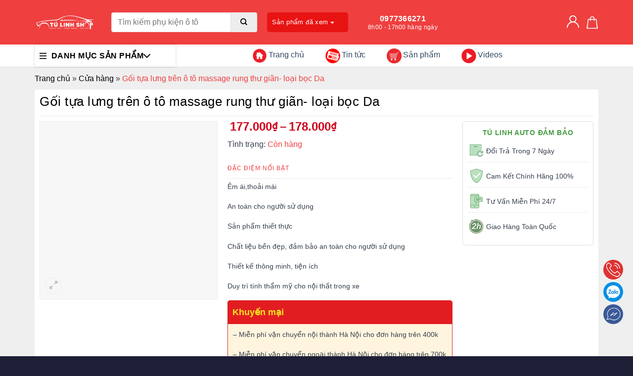

--- FILE ---
content_type: text/html; charset=UTF-8
request_url: https://tulinh.vn/san-pham/tua-lung-masage-tren-o-to
body_size: 46330
content:
<!DOCTYPE html>
<!--[if IE 9 ]> <html lang="vi" class="ie9 loading-site no-js"> <![endif]-->
<!--[if IE 8 ]> <html lang="vi" class="ie8 loading-site no-js"> <![endif]-->
<!--[if (gte IE 9)|!(IE)]><!--><html lang="vi" class="loading-site no-js"> <!--<![endif]-->
<head>
	<meta charset="UTF-8" />
	<link rel="profile" href="http://gmpg.org/xfn/11" />
	<link rel="pingback" href="https://tulinh.vn/xmlrpc.php" />

	<!-- Optimized with WP Meteor v3.4.16 - https://wordpress.org/plugins/wp-meteor/ --><script data-wpmeteor-nooptimize="true" >var _wpmeteor={"gdpr":true,"rdelay":0,"preload":true,"elementor-animations":true,"elementor-pp":true,"v":"3.4.16","rest_url":"https:\/\/tulinh.vn\/wp-json\/"};(()=>{try{new MutationObserver(function(){}),new Promise(function(){}),Object.assign({},{}),document.fonts.ready.then(function(){})}catch{s="wpmeteordisable=1",i=document.location.href,i.match(/[?&]wpmeteordisable/)||(o="",i.indexOf("?")==-1?i.indexOf("#")==-1?o=i+"?"+s:o=i.replace("#","?"+s+"#"):i.indexOf("#")==-1?o=i+"&"+s:o=i.replace("#","&"+s+"#"),document.location.href=o)}var s,i,o;})();

</script><script data-wpmeteor-nooptimize="true" >(()=>{var v="addEventListener",ue="removeEventListener",p="getAttribute",L="setAttribute",pe="removeAttribute",N="hasAttribute",St="querySelector",F=St+"All",U="appendChild",Q="removeChild",fe="createElement",T="tagName",Ae="getOwnPropertyDescriptor",y="prototype",W="__lookupGetter__",Ee="__lookupSetter__",m="DOMContentLoaded",f="load",B="pageshow",me="error";var d=window,c=document,Te=c.documentElement;var $=console.error;var Ke=!0,X=class{constructor(){this.known=[]}init(){let t,n,s=(r,a)=>{if(Ke&&r&&r.fn&&!r.__wpmeteor){let o=function(i){return i===r?this:(c[v](m,l=>{i.call(c,r,l,"jQueryMock")}),this)};this.known.push([r,r.fn.ready,r.fn.init?.prototype?.ready]),r.fn.ready=o,r.fn.init?.prototype?.ready&&(r.fn.init.prototype.ready=o),r.__wpmeteor=!0}return r};window.jQuery||window.$,Object.defineProperty(window,"jQuery",{get(){return t},set(r){t=s(r,"jQuery")},configurable:!0}),Object.defineProperty(window,"$",{get(){return n},set(r){n=s(r,"$")},configurable:!0})}unmock(){this.known.forEach(([t,n,s])=>{t.fn.ready=n,t.fn.init?.prototype?.ready&&s&&(t.fn.init.prototype.ready=s)}),Ke=!1}};var ge="fpo:first-interaction",he="fpo:replay-captured-events";var Je="fpo:element-loaded",Se="fpo:images-loaded",M="fpo:the-end";var Z="click",V=window,Qe=V.addEventListener.bind(V),Xe=V.removeEventListener.bind(V),Ge="removeAttribute",ve="getAttribute",Gt="setAttribute",Ne=["touchstart","touchmove","touchend","touchcancel","keydown","wheel"],Ze=["mouseover","mouseout",Z],Nt=["touchstart","touchend","touchcancel","mouseover","mouseout",Z],R="data-wpmeteor-";var Ue="dispatchEvent",je=e=>{let t=new MouseEvent(Z,{view:e.view,bubbles:!0,cancelable:!0});return Object.defineProperty(t,"target",{writable:!1,value:e.target}),t},Be=class{static capture(){let t=!1,[,n,s]=`${window.Promise}`.split(/[\s[(){]+/s);if(V["__"+s+n])return;let r=[],a=o=>{if(o.target&&Ue in o.target){if(!o.isTrusted)return;if(o.cancelable&&!Ne.includes(o.type))try{o.preventDefault()}catch{}o.stopImmediatePropagation(),o.type===Z?r.push(je(o)):Nt.includes(o.type)&&r.push(o),o.target[Gt](R+o.type,!0),t||(t=!0,V[Ue](new CustomEvent(ge)))}};V.addEventListener(he,()=>{Ze.forEach(l=>Xe(l,a,{passive:!1,capture:!0})),Ne.forEach(l=>Xe(l,a,{passive:!0,capture:!0}));let o;for(;o=r.shift();){var i=o.target;i[ve](R+"touchstart")&&i[ve](R+"touchend")&&!i[ve](R+Z)?(i[ve](R+"touchmove")||r.push(je(o)),i[Ge](R+"touchstart"),i[Ge](R+"touchend")):i[Ge](R+o.type),i[Ue](o)}}),Ze.forEach(o=>Qe(o,a,{passive:!1,capture:!0})),Ne.forEach(o=>Qe(o,a,{passive:!0,capture:!0}))}};var et=Be;var j=class{constructor(){this.l=[]}emit(t,n=null){this.l[t]&&this.l[t].forEach(s=>s(n))}on(t,n){this.l[t]||=[],this.l[t].push(n)}off(t,n){this.l[t]=(this.l[t]||[]).filter(s=>s!==n)}};var D=new j;var ye=c[fe]("span");ye[L]("id","elementor-device-mode");ye[L]("class","elementor-screen-only");var Ut=!1,tt=()=>(Ut||c.body[U](ye),getComputedStyle(ye,":after").content.replace(/"/g,""));var rt=e=>e[p]("class")||"",nt=(e,t)=>e[L]("class",t),st=()=>{d[v](f,function(){let e=tt(),t=Math.max(Te.clientWidth||0,d.innerWidth||0),n=Math.max(Te.clientHeight||0,d.innerHeight||0),s=["_animation_"+e,"animation_"+e,"_animation","_animation","animation"];Array.from(c[F](".elementor-invisible")).forEach(r=>{let a=r.getBoundingClientRect();if(a.top+d.scrollY<=n&&a.left+d.scrollX<t)try{let i=JSON.parse(r[p]("data-settings"));if(i.trigger_source)return;let l=i._animation_delay||i.animation_delay||0,u,E;for(var o=0;o<s.length;o++)if(i[s[o]]){E=s[o],u=i[E];break}if(u){let q=rt(r),J=u==="none"?q:q+" animated "+u,At=setTimeout(()=>{nt(r,J.replace(/\belementor-invisible\b/,"")),s.forEach(Tt=>delete i[Tt]),r[L]("data-settings",JSON.stringify(i))},l);D.on("fi",()=>{clearTimeout(At),nt(r,rt(r).replace(new RegExp("\b"+u+"\b"),""))})}}catch(i){console.error(i)}})})};var ot="data-in-mega_smartmenus",it=()=>{let e=c[fe]("div");e.innerHTML='<span class="sub-arrow --wp-meteor"><i class="fa" aria-hidden="true"></i></span>';let t=e.firstChild,n=s=>{let r=[];for(;s=s.previousElementSibling;)r.push(s);return r};c[v](m,function(){Array.from(c[F](".pp-advanced-menu ul")).forEach(s=>{if(s[p](ot))return;(s[p]("class")||"").match(/\bmega-menu\b/)&&s[F]("ul").forEach(o=>{o[L](ot,!0)});let r=n(s),a=r.filter(o=>o).filter(o=>o[T]==="A").pop();if(a||(a=r.map(o=>Array.from(o[F]("a"))).filter(o=>o).flat().pop()),a){let o=t.cloneNode(!0);a[U](o),new MutationObserver(l=>{l.forEach(({addedNodes:u})=>{u.forEach(E=>{if(E.nodeType===1&&E[T]==="SPAN")try{a[Q](o)}catch{}})})}).observe(a,{childList:!0})}})})};var w="readystatechange",A="message";var Y="SCRIPT",g="data-wpmeteor-",b=Object.defineProperty,Ve=Object.defineProperties,P="javascript/blocked",Pe=/^\s*(application|text)\/javascript|module\s*$/i,mt="requestAnimationFrame",gt="requestIdleCallback",ie="setTimeout",Ie="__dynamic",I=d.constructor.name+"::",ce=c.constructor.name+"::",ht=function(e,t){t=t||d;for(var n=0;n<this.length;n++)e.call(t,this[n],n,this)};"NodeList"in d&&!NodeList[y].forEach&&(NodeList[y].forEach=ht);"HTMLCollection"in d&&!HTMLCollection[y].forEach&&(HTMLCollection[y].forEach=ht);_wpmeteor["elementor-animations"]&&st(),_wpmeteor["elementor-pp"]&&it();var _e=[],Le=[],ee=[],se=!1,k=[],h={},He=!1,Bt=0,H=c.visibilityState==="visible"?d[mt]:d[ie],vt=d[gt]||H;c[v]("visibilitychange",()=>{H=c.visibilityState==="visible"?d[mt]:d[ie],vt=d[gt]||H});var C=d[ie],De,z=["src","type"],x=Object,te="definePropert";x[te+"y"]=(e,t,n)=>{if(e===d&&["jQuery","onload"].indexOf(t)>=0||(e===c||e===c.body)&&["readyState","write","writeln","on"+w].indexOf(t)>=0)return["on"+w,"on"+f].indexOf(t)&&n.set&&(h["on"+w]=h["on"+w]||[],h["on"+w].push(n.set)),e;if(e instanceof HTMLScriptElement&&z.indexOf(t)>=0){if(!e[t+"__def"]){let s=x[Ae](e,t);b(e,t,{set(r){return e[t+"__set"]?e[t+"__set"].call(e,r):s.set.call(e,r)},get(){return e[t+"__get"]?e[t+"__get"].call(e):s.get.call(e)}}),e[t+"__def"]=!0}return n.get&&(e[t+"__get"]=n.get),n.set&&(e[t+"__set"]=n.set),e}return b(e,t,n)};x[te+"ies"]=(e,t)=>{for(let n in t)x[te+"y"](e,n,t[n]);for(let n of x.getOwnPropertySymbols(t))x[te+"y"](e,n,t[n]);return e};var qe=EventTarget[y][v],yt=EventTarget[y][ue],ae=qe.bind(c),Ct=yt.bind(c),G=qe.bind(d),_t=yt.bind(d),Lt=Document[y].createElement,le=Lt.bind(c),de=c.__proto__[W]("readyState").bind(c),ct="loading";b(c,"readyState",{get(){return ct},set(e){return ct=e}});var at=e=>k.filter(([t,,n],s)=>{if(!(e.indexOf(t.type)<0)){n||(n=t.target);try{let r=n.constructor.name+"::"+t.type;for(let a=0;a<h[r].length;a++)if(h[r][a]){let o=r+"::"+s+"::"+a;if(!xe[o])return!0}}catch{}}}).length,oe,xe={},K=e=>{k.forEach(([t,n,s],r)=>{if(!(e.indexOf(t.type)<0)){s||(s=t.target);try{let a=s.constructor.name+"::"+t.type;if((h[a]||[]).length)for(let o=0;o<h[a].length;o++){let i=h[a][o];if(i){let l=a+"::"+r+"::"+o;if(!xe[l]){xe[l]=!0,c.readyState=n,oe=a;try{Bt++,!i[y]||i[y].constructor===i?i.bind(s)(t):i(t)}catch(u){$(u,i)}oe=null}}}}catch(a){$(a)}}})};ae(m,e=>{k.push([new e.constructor(m,e),de(),c])});ae(w,e=>{k.push([new e.constructor(w,e),de(),c])});G(m,e=>{k.push([new e.constructor(m,e),de(),d])});G(f,e=>{He=!0,k.push([new e.constructor(f,e),de(),d]),O||K([m,w,A,f,B])});G(B,e=>{k.push([new e.constructor(B,e),de(),d]),O||K([m,w,A,f,B])});var wt=e=>{k.push([e,c.readyState,d])},Ot=d[W]("onmessage"),Rt=d[Ee]("onmessage"),Pt=()=>{_t(A,wt),(h[I+"message"]||[]).forEach(e=>{G(A,e)}),b(d,"onmessage",{get:Ot,set:Rt})};G(A,wt);var Dt=new X;Dt.init();var Fe=()=>{!O&&!se&&(O=!0,c.readyState="loading",H($e),H(S)),He||G(f,()=>{Fe()})};G(ge,()=>{Fe()});D.on(Se,()=>{Fe()});_wpmeteor.rdelay>=0&&et.capture();var re=[-1],Ce=e=>{re=re.filter(t=>t!==e.target),re.length||C(D.emit.bind(D,M))};var O=!1,S=()=>{let e=_e.shift();if(e)e[p](g+"src")?e[N]("async")||e[Ie]?(e.isConnected&&(re.push(e),setTimeout(Ce,1e3,{target:e})),Oe(e,Ce),C(S)):Oe(e,C.bind(null,S)):(e.origtype==P&&Oe(e),C(S));else if(Le.length)_e.push(...Le),Le.length=0,C(S);else if(at([m,w,A]))K([m,w,A]),C(S);else if(He)if(at([f,B,A]))K([f,B,A]),C(S);else if(re.length>1)vt(S);else if(ee.length)_e.push(...ee),ee.length=0,C(S);else{if(d.RocketLazyLoadScripts)try{RocketLazyLoadScripts.run()}catch(t){$(t)}c.readyState="complete",Pt(),Dt.unmock(),O=!1,se=!0,d[ie](()=>Ce({target:-1}))}else O=!1},xt=e=>{let t=le(Y),n=e.attributes;for(var s=n.length-1;s>=0;s--)n[s].name.startsWith(g)||t[L](n[s].name,n[s].value);let r=e[p](g+"type");r?t.type=r:t.type="text/javascript",(e.textContent||"").match(/^\s*class RocketLazyLoadScripts/)?t.textContent=e.textContent.replace(/^\s*class\s*RocketLazyLoadScripts/,"window.RocketLazyLoadScripts=class").replace("RocketLazyLoadScripts.run();",""):t.textContent=e.textContent;for(let a of["onload","onerror","onreadystatechange"])e[a]&&(t[a]=e[a]);return t},Oe=(e,t)=>{let n=e[p](g+"src");if(n){let s=qe.bind(e);e.isConnected&&t&&(s(f,t),s(me,t)),e.origtype=e[p](g+"type")||"text/javascript",e.origsrc=n,(!e.isConnected||e[N]("nomodule")||e.type&&!Pe.test(e.type))&&t&&t(new Event(f,{target:e}))}else e.origtype===P?(e.origtype=e[p](g+"type")||"text/javascript",e[pe]("integrity"),e.textContent=e.textContent+`
`):t&&t(new Event(f,{target:e}))},We=(e,t)=>{let n=(h[e]||[]).indexOf(t);if(n>=0)return h[e][n]=void 0,!0},lt=(e,t,...n)=>{if("HTMLDocument::"+m==oe&&e===m&&!t.toString().match(/jQueryMock/)){D.on(M,c[v].bind(c,e,t,...n));return}if(t&&(e===m||e===w)){let s=ce+e;h[s]=h[s]||[],h[s].push(t),se&&K([e]);return}return ae(e,t,...n)},dt=(e,t,...n)=>{if(e===m){let s=ce+e;We(s,t)}return Ct(e,t,...n)};Ve(c,{[v]:{get(){return lt},set(){return lt}},[ue]:{get(){return dt},set(){return dt}}});var ne=c.createDocumentFragment(),$e=()=>{ne.hasChildNodes()&&(c.head[U](ne),ne=c.createDocumentFragment())},ut={},we=e=>{if(e)try{let t=new URL(e,c.location.href),n=t.origin;if(n&&!ut[n]&&c.location.host!==t.host){let s=le("link");s.rel="preconnect",s.href=n,ne[U](s),ut[n]=!0,O&&H($e)}}catch{}},be={},kt=(e,t,n,s)=>{let r=le("link");r.rel=t?"modulepre"+f:"pre"+f,r.as="script",n&&r[L]("crossorigin",n),s&&r[L]("integrity",s);try{e=new URL(e,c.location.href).href}catch{}r.href=e,ne[U](r),be[e]=!0,O&&H($e)},ke=function(...e){let t=le(...e);if(!e||e[0].toUpperCase()!==Y||!O)return t;let n=t[L].bind(t),s=t[p].bind(t),r=t[pe].bind(t),a=t[N].bind(t),o=t[W]("attributes").bind(t);return z.forEach(i=>{let l=t[W](i).bind(t),u=t[Ee](i).bind(t);x[te+"y"](t,i,{set(E){return i==="type"&&E&&!Pe.test(E)?n(i,E):((i==="src"&&E||i==="type"&&E&&t.origsrc)&&n("type",P),E?n(g+i,E):r(g+i))},get(){let E=t[p](g+i);if(i==="src")try{return new URL(E,c.location.href).href}catch{}return E}}),b(t,"orig"+i,{set(E){return u(E)},get(){return l()}})}),t[L]=function(i,l){if(z.includes(i))return i==="type"&&l&&!Pe.test(l)?n(i,l):((i==="src"&&l||i==="type"&&l&&t.origsrc)&&n("type",P),l?n(g+i,l):r(g+i));n(i,l)},t[p]=function(i){let l=z.indexOf(i)>=0?s(g+i):s(i);if(i==="src")try{return new URL(l,c.location.href).href}catch{}return l},t[N]=function(i){return z.indexOf(i)>=0?a(g+i):a(i)},b(t,"attributes",{get(){return[...o()].filter(l=>l.name!=="type").map(l=>({name:l.name.match(new RegExp(g))?l.name.replace(g,""):l.name,value:l.value}))}}),t[Ie]=!0,t};Object.defineProperty(Document[y],"createElement",{set(e){e!==ke&&(De=e)},get(){return De||ke}});var Re=new Set,ze=new MutationObserver(e=>{e.forEach(({removedNodes:t,addedNodes:n,target:s})=>{t.forEach(r=>{r.nodeType===1&&Y===r[T]&&"origtype"in r&&Re.delete(r)}),n.forEach(r=>{if(r.nodeType===1)if(Y===r[T]){if("origtype"in r){if(r.origtype!==P)return}else if(r[p]("type")!==P)return;"origtype"in r||z.forEach(o=>{let i=r[W](o).bind(r),l=r[Ee](o).bind(r);b(r,"orig"+o,{set(u){return l(u)},get(){return i()}})});let a=r[p](g+"src");if(Re.has(r)&&$("Inserted twice",r),r.parentNode){Re.add(r);let o=r[p](g+"type");(a||"").match(/\/gtm.js\?/)||r[N]("async")||r[Ie]?(ee.push(r),we(a)):r[N]("defer")||o==="module"?(Le.push(r),we(a)):(a&&!r[N]("nomodule")&&!be[a]&&kt(a,o==="module",r[N]("crossorigin")&&r[p]("crossorigin"),r[p]("integrity")),_e.push(r))}else r[v](f,o=>o.target.parentNode[Q](o.target)),r[v](me,o=>o.target.parentNode[Q](o.target)),s[U](r)}else r[T]==="LINK"&&r[p]("as")==="script"&&(be[r[p]("href")]=!0)})})}),bt={childList:!0,subtree:!0};ze.observe(c.documentElement,bt);var Mt=HTMLElement[y].attachShadow;HTMLElement[y].attachShadow=function(e){let t=Mt.call(this,e);return e.mode==="open"&&ze.observe(t,bt),t};(()=>{let e=x[Ae](HTMLIFrameElement[y],"src");b(HTMLIFrameElement[y],"src",{get(){return this.dataset.fpoSrc?this.dataset.fpoSrc:e.get.call(this)},set(t){delete this.dataset.fpoSrc,e.set.call(this,t)}})})();D.on(M,()=>{(!De||De===ke)&&(Document[y].createElement=Lt,ze.disconnect()),dispatchEvent(new CustomEvent(he)),dispatchEvent(new CustomEvent(M))});var Me=e=>{let t,n;!c.currentScript||!c.currentScript.parentNode?(t=c.body,n=t.lastChild):(n=c.currentScript,t=n.parentNode);try{let s=le("div");s.innerHTML=e,Array.from(s.childNodes).forEach(r=>{r.nodeName===Y?t.insertBefore(xt(r),n):t.insertBefore(r,n)})}catch(s){$(s)}},pt=e=>Me(e+`
`);Ve(c,{write:{get(){return Me},set(e){return Me=e}},writeln:{get(){return pt},set(e){return pt=e}}});var ft=(e,t,...n)=>{if(I+m==oe&&e===m&&!t.toString().match(/jQueryMock/)){D.on(M,d[v].bind(d,e,t,...n));return}if(I+f==oe&&e===f){D.on(M,d[v].bind(d,e,t,...n));return}if(t&&(e===f||e===B||e===m||e===A&&!se)){let s=e===m?ce+e:I+e;h[s]=h[s]||[],h[s].push(t),se&&K([e]);return}return G(e,t,...n)},Et=(e,t,...n)=>{if(e===f||e===m||e===B){let s=e===m?ce+e:I+e;We(s,t)}return _t(e,t,...n)};Ve(d,{[v]:{get(){return ft},set(){return ft}},[ue]:{get(){return Et},set(){return Et}}});var Ye=e=>{let t;return{get(){return t},set(n){return t&&We(e,n),h[e]=h[e]||[],h[e].push(n),t=n}}};G(Je,e=>{let{target:t,event:n}=e.detail,s=t===d?c.body:t,r=s[p](g+"on"+n.type);s[pe](g+"on"+n.type);try{let a=new Function("event",r);t===d?d[v](f,a.bind(t,n)):a.call(t,n)}catch(a){console.err(a)}});{let e=Ye(I+f);b(d,"onload",e),ae(m,()=>{b(c.body,"onload",e)})}b(c,"onreadystatechange",Ye(ce+w));b(d,"onmessage",Ye(I+A));(()=>{let e=d.innerHeight,t=d.innerWidth,n=r=>{let o={"4g":1250,"3g":2500,"2g":2500}[(navigator.connection||{}).effectiveType]||0,i=r.getBoundingClientRect(),l={top:-1*e-o,left:-1*t-o,bottom:e+o,right:t+o};return!(i.left>=l.right||i.right<=l.left||i.top>=l.bottom||i.bottom<=l.top)},s=(r=!0)=>{let a=1,o=-1,i={},l=()=>{o++,--a||d[ie](D.emit.bind(D,Se),_wpmeteor.rdelay)};Array.from(c.getElementsByTagName("*")).forEach(u=>{let E,q,J;if(u[T]==="IMG"){let _=u.currentSrc||u.src;_&&!i[_]&&!_.match(/^data:/i)&&((u.loading||"").toLowerCase()!=="lazy"||n(u))&&(E=_)}else if(u[T]===Y)we(u[p](g+"src"));else if(u[T]==="LINK"&&u[p]("as")==="script"&&["pre"+f,"modulepre"+f].indexOf(u[p]("rel"))>=0)be[u[p]("href")]=!0;else if((q=d.getComputedStyle(u))&&(J=(q.backgroundImage||"").match(/^url\s*\((.*?)\)/i))&&(J||[]).length){let _=J[0].slice(4,-1).replace(/"/g,"");!i[_]&&!_.match(/^data:/i)&&(E=_)}if(E){i[E]=!0;let _=new Image;r&&(a++,_[v](f,l),_[v](me,l)),_.src=E}}),c.fonts.ready.then(()=>{l()})};_wpmeteor.rdelay===0?ae(m,s):G(f,s)})();})();
//1.0.42

</script><script  type="javascript/blocked" data-wpmeteor-type="text/javascript" >(function(html){html.className = html.className.replace(/\bno-js\b/,'js')})(document.documentElement);</script>
<meta name='robots' content='index, follow, max-image-preview:large, max-snippet:-1, max-video-preview:-1' />
<meta name="viewport" content="width=device-width, initial-scale=1, maximum-scale=1" />
	<!-- This site is optimized with the Yoast SEO plugin v22.5 - https://yoast.com/wordpress/plugins/seo/ -->
	<title>Gối tựa lưng trên ô tô massage rung thư giãn- loại bọc Da - Phụ Kiện Ô TÔ Chính Hãng - Tú Linh Auto</title><link rel="preload" as="style" href="https://fonts.googleapis.com/css2?family=Roboto:wght@100;300;400;500;700;900&#038;display=swap" /><link rel="stylesheet" href="https://fonts.googleapis.com/css2?family=Roboto:wght@100;300;400;500;700;900&#038;display=swap" media="print" onload="this.media='all'" /><noscript><link rel="stylesheet" href="https://fonts.googleapis.com/css2?family=Roboto:wght@100;300;400;500;700;900&#038;display=swap" /></noscript><link rel="stylesheet" href="https://tulinh.vn/wp-content/cache/min/1/9993e683bae38eba20ba478c81d8dc6d.css" media="all" data-minify="1" />
	<link rel="canonical" href="https://tulinh.vn/san-pham/tua-lung-masage-tren-o-to" />
	<meta property="og:locale" content="vi_VN" />
	<meta property="og:type" content="article" />
	<meta property="og:title" content="Gối tựa lưng trên ô tô massage rung thư giãn- loại bọc Da - Phụ Kiện Ô TÔ Chính Hãng - Tú Linh Auto" />
	<meta property="og:description" content="Êm ái,thoải mái  An toàn cho người sử dụng  Sản phẩm thiết thực  Chất liệu bền đẹp, đảm bảo an toàn cho người sử dụng  Thiết kế thông minh, tiện ích  Duy trì tính thẩm mỹ cho nội thất trong xe" />
	<meta property="og:url" content="https://tulinh.vn/san-pham/tua-lung-masage-tren-o-to" />
	<meta property="og:site_name" content="Phụ Kiện Ô TÔ Chính Hãng - Tú Linh Auto" />
	<meta property="article:publisher" content="https://www.facebook.com/shoptulinh.vn" />
	<meta property="article:modified_time" content="2025-10-09T03:30:51+00:00" />
	<meta property="og:image" content="https://tulinh.vn/wp-content/uploads/2023/07/9503.jpg" />
	<meta property="og:image:width" content="1000" />
	<meta property="og:image:height" content="1000" />
	<meta property="og:image:type" content="image/jpeg" />
	<meta name="twitter:card" content="summary_large_image" />
	<meta name="twitter:label1" content="Ước tính thời gian đọc" />
	<meta name="twitter:data1" content="5 phút" />
	<script type="application/ld+json" class="yoast-schema-graph">{"@context":"https://schema.org","@graph":[{"@type":"WebPage","@id":"https://tulinh.vn/san-pham/tua-lung-masage-tren-o-to","url":"https://tulinh.vn/san-pham/tua-lung-masage-tren-o-to","name":"Gối tựa lưng trên ô tô massage rung thư giãn- loại bọc Da - Phụ Kiện Ô TÔ Chính Hãng - Tú Linh Auto","isPartOf":{"@id":"https://tulinh.vn/#website"},"primaryImageOfPage":{"@id":"https://tulinh.vn/san-pham/tua-lung-masage-tren-o-to#primaryimage"},"image":{"@id":"https://tulinh.vn/san-pham/tua-lung-masage-tren-o-to#primaryimage"},"thumbnailUrl":"https://tulinh.vn/wp-content/uploads/2023/07/9503.jpg","datePublished":"2023-07-29T09:52:34+00:00","dateModified":"2025-10-09T03:30:51+00:00","breadcrumb":{"@id":"https://tulinh.vn/san-pham/tua-lung-masage-tren-o-to#breadcrumb"},"inLanguage":"vi","potentialAction":[{"@type":"ReadAction","target":["https://tulinh.vn/san-pham/tua-lung-masage-tren-o-to"]}]},{"@type":"ImageObject","inLanguage":"vi","@id":"https://tulinh.vn/san-pham/tua-lung-masage-tren-o-to#primaryimage","url":"https://tulinh.vn/wp-content/uploads/2023/07/9503.jpg","contentUrl":"https://tulinh.vn/wp-content/uploads/2023/07/9503.jpg","width":1000,"height":1000},{"@type":"BreadcrumbList","@id":"https://tulinh.vn/san-pham/tua-lung-masage-tren-o-to#breadcrumb","itemListElement":[{"@type":"ListItem","position":1,"name":"Trang chủ","item":"https://tulinh.vn/"},{"@type":"ListItem","position":2,"name":"Cửa hàng","item":"https://tulinh.vn/cua-hang"},{"@type":"ListItem","position":3,"name":"Gối tựa lưng trên ô tô massage rung thư giãn- loại bọc Da"}]},{"@type":"WebSite","@id":"https://tulinh.vn/#website","url":"https://tulinh.vn/","name":"Phụ Kiện Ô TÔ Chính Hãng - Tú Linh Auto","description":"Phụ Kiện Ô TÔ Chính Hãng - Tú Linh Auto","publisher":{"@id":"https://tulinh.vn/#organization"},"potentialAction":[{"@type":"SearchAction","target":{"@type":"EntryPoint","urlTemplate":"https://tulinh.vn/?s={search_term_string}"},"query-input":"required name=search_term_string"}],"inLanguage":"vi"},{"@type":"Organization","@id":"https://tulinh.vn/#organization","name":"Công ty TNHH Thương mại Dịch vụ Tú Linh","url":"https://tulinh.vn/","logo":{"@type":"ImageObject","inLanguage":"vi","@id":"https://tulinh.vn/#/schema/logo/image/","url":"https://tulinh.vn/wp-content/uploads/2023/07/5NWXG9_simg_d0daf0_800x1200_max.png","contentUrl":"https://tulinh.vn/wp-content/uploads/2023/07/5NWXG9_simg_d0daf0_800x1200_max.png","width":800,"height":206,"caption":"Công ty TNHH Thương mại Dịch vụ Tú Linh"},"image":{"@id":"https://tulinh.vn/#/schema/logo/image/"},"sameAs":["https://www.facebook.com/shoptulinh.vn","https://www.youtube.com/@TuLinhShop"]}]}</script>
	<!-- / Yoast SEO plugin. -->


<link href='https://fonts.gstatic.com' crossorigin rel='preconnect' />
<link rel="alternate" type="application/rss+xml" title="Dòng thông tin Phụ Kiện Ô TÔ Chính Hãng - Tú Linh Auto &raquo;" href="https://tulinh.vn/feed" />
<link rel="alternate" type="application/rss+xml" title="Dòng phản hồi Phụ Kiện Ô TÔ Chính Hãng - Tú Linh Auto &raquo;" href="https://tulinh.vn/comments/feed" />
		<!-- This site uses the Google Analytics by MonsterInsights plugin v9.10.0 - Using Analytics tracking - https://www.monsterinsights.com/ -->
							<script  data-wpmeteor-src="//www.googletagmanager.com/gtag/js?id=G-P85ZDR3Q5Z"  data-cfasync="false" data-wpfc-render="false" type="javascript/blocked" data-wpmeteor-type="text/javascript"  async></script>
			<script  data-cfasync="false" data-wpfc-render="false" type="javascript/blocked" data-wpmeteor-type="text/javascript" >
				var mi_version = '9.10.0';
				var mi_track_user = true;
				var mi_no_track_reason = '';
								var MonsterInsightsDefaultLocations = {"page_location":"https:\/\/tulinh.vn\/san-pham\/tua-lung-masage-tren-o-to\/"};
								if ( typeof MonsterInsightsPrivacyGuardFilter === 'function' ) {
					var MonsterInsightsLocations = (typeof MonsterInsightsExcludeQuery === 'object') ? MonsterInsightsPrivacyGuardFilter( MonsterInsightsExcludeQuery ) : MonsterInsightsPrivacyGuardFilter( MonsterInsightsDefaultLocations );
				} else {
					var MonsterInsightsLocations = (typeof MonsterInsightsExcludeQuery === 'object') ? MonsterInsightsExcludeQuery : MonsterInsightsDefaultLocations;
				}

								var disableStrs = [
										'ga-disable-G-P85ZDR3Q5Z',
									];

				/* Function to detect opted out users */
				function __gtagTrackerIsOptedOut() {
					for (var index = 0; index < disableStrs.length; index++) {
						if (document.cookie.indexOf(disableStrs[index] + '=true') > -1) {
							return true;
						}
					}

					return false;
				}

				/* Disable tracking if the opt-out cookie exists. */
				if (__gtagTrackerIsOptedOut()) {
					for (var index = 0; index < disableStrs.length; index++) {
						window[disableStrs[index]] = true;
					}
				}

				/* Opt-out function */
				function __gtagTrackerOptout() {
					for (var index = 0; index < disableStrs.length; index++) {
						document.cookie = disableStrs[index] + '=true; expires=Thu, 31 Dec 2099 23:59:59 UTC; path=/';
						window[disableStrs[index]] = true;
					}
				}

				if ('undefined' === typeof gaOptout) {
					function gaOptout() {
						__gtagTrackerOptout();
					}
				}
								window.dataLayer = window.dataLayer || [];

				window.MonsterInsightsDualTracker = {
					helpers: {},
					trackers: {},
				};
				if (mi_track_user) {
					function __gtagDataLayer() {
						dataLayer.push(arguments);
					}

					function __gtagTracker(type, name, parameters) {
						if (!parameters) {
							parameters = {};
						}

						if (parameters.send_to) {
							__gtagDataLayer.apply(null, arguments);
							return;
						}

						if (type === 'event') {
														parameters.send_to = monsterinsights_frontend.v4_id;
							var hookName = name;
							if (typeof parameters['event_category'] !== 'undefined') {
								hookName = parameters['event_category'] + ':' + name;
							}

							if (typeof MonsterInsightsDualTracker.trackers[hookName] !== 'undefined') {
								MonsterInsightsDualTracker.trackers[hookName](parameters);
							} else {
								__gtagDataLayer('event', name, parameters);
							}
							
						} else {
							__gtagDataLayer.apply(null, arguments);
						}
					}

					__gtagTracker('js', new Date());
					__gtagTracker('set', {
						'developer_id.dZGIzZG': true,
											});
					if ( MonsterInsightsLocations.page_location ) {
						__gtagTracker('set', MonsterInsightsLocations);
					}
										__gtagTracker('config', 'G-P85ZDR3Q5Z', {"forceSSL":"true","link_attribution":"true"} );
										window.gtag = __gtagTracker;										(function () {
						/* https://developers.google.com/analytics/devguides/collection/analyticsjs/ */
						/* ga and __gaTracker compatibility shim. */
						var noopfn = function () {
							return null;
						};
						var newtracker = function () {
							return new Tracker();
						};
						var Tracker = function () {
							return null;
						};
						var p = Tracker.prototype;
						p.get = noopfn;
						p.set = noopfn;
						p.send = function () {
							var args = Array.prototype.slice.call(arguments);
							args.unshift('send');
							__gaTracker.apply(null, args);
						};
						var __gaTracker = function () {
							var len = arguments.length;
							if (len === 0) {
								return;
							}
							var f = arguments[len - 1];
							if (typeof f !== 'object' || f === null || typeof f.hitCallback !== 'function') {
								if ('send' === arguments[0]) {
									var hitConverted, hitObject = false, action;
									if ('event' === arguments[1]) {
										if ('undefined' !== typeof arguments[3]) {
											hitObject = {
												'eventAction': arguments[3],
												'eventCategory': arguments[2],
												'eventLabel': arguments[4],
												'value': arguments[5] ? arguments[5] : 1,
											}
										}
									}
									if ('pageview' === arguments[1]) {
										if ('undefined' !== typeof arguments[2]) {
											hitObject = {
												'eventAction': 'page_view',
												'page_path': arguments[2],
											}
										}
									}
									if (typeof arguments[2] === 'object') {
										hitObject = arguments[2];
									}
									if (typeof arguments[5] === 'object') {
										Object.assign(hitObject, arguments[5]);
									}
									if ('undefined' !== typeof arguments[1].hitType) {
										hitObject = arguments[1];
										if ('pageview' === hitObject.hitType) {
											hitObject.eventAction = 'page_view';
										}
									}
									if (hitObject) {
										action = 'timing' === arguments[1].hitType ? 'timing_complete' : hitObject.eventAction;
										hitConverted = mapArgs(hitObject);
										__gtagTracker('event', action, hitConverted);
									}
								}
								return;
							}

							function mapArgs(args) {
								var arg, hit = {};
								var gaMap = {
									'eventCategory': 'event_category',
									'eventAction': 'event_action',
									'eventLabel': 'event_label',
									'eventValue': 'event_value',
									'nonInteraction': 'non_interaction',
									'timingCategory': 'event_category',
									'timingVar': 'name',
									'timingValue': 'value',
									'timingLabel': 'event_label',
									'page': 'page_path',
									'location': 'page_location',
									'title': 'page_title',
									'referrer' : 'page_referrer',
								};
								for (arg in args) {
																		if (!(!args.hasOwnProperty(arg) || !gaMap.hasOwnProperty(arg))) {
										hit[gaMap[arg]] = args[arg];
									} else {
										hit[arg] = args[arg];
									}
								}
								return hit;
							}

							try {
								f.hitCallback();
							} catch (ex) {
							}
						};
						__gaTracker.create = newtracker;
						__gaTracker.getByName = newtracker;
						__gaTracker.getAll = function () {
							return [];
						};
						__gaTracker.remove = noopfn;
						__gaTracker.loaded = true;
						window['__gaTracker'] = __gaTracker;
					})();
									} else {
										console.log("");
					(function () {
						function __gtagTracker() {
							return null;
						}

						window['__gtagTracker'] = __gtagTracker;
						window['gtag'] = __gtagTracker;
					})();
									}
			</script>
							<!-- / Google Analytics by MonsterInsights -->
		<style type="text/css">
img.wp-smiley,
img.emoji {
	display: inline !important;
	border: none !important;
	box-shadow: none !important;
	height: 1em !important;
	width: 1em !important;
	margin: 0 0.07em !important;
	vertical-align: -0.1em !important;
	background: none !important;
	padding: 0 !important;
}
</style>
	
<style id='classic-theme-styles-inline-css' type='text/css'>
/*! This file is auto-generated */
.wp-block-button__link{color:#fff;background-color:#32373c;border-radius:9999px;box-shadow:none;text-decoration:none;padding:calc(.667em + 2px) calc(1.333em + 2px);font-size:1.125em}.wp-block-file__button{background:#32373c;color:#fff;text-decoration:none}
</style>
<style id='global-styles-inline-css' type='text/css'>
body{--wp--preset--color--black: #000000;--wp--preset--color--cyan-bluish-gray: #abb8c3;--wp--preset--color--white: #ffffff;--wp--preset--color--pale-pink: #f78da7;--wp--preset--color--vivid-red: #cf2e2e;--wp--preset--color--luminous-vivid-orange: #ff6900;--wp--preset--color--luminous-vivid-amber: #fcb900;--wp--preset--color--light-green-cyan: #7bdcb5;--wp--preset--color--vivid-green-cyan: #00d084;--wp--preset--color--pale-cyan-blue: #8ed1fc;--wp--preset--color--vivid-cyan-blue: #0693e3;--wp--preset--color--vivid-purple: #9b51e0;--wp--preset--gradient--vivid-cyan-blue-to-vivid-purple: linear-gradient(135deg,rgba(6,147,227,1) 0%,rgb(155,81,224) 100%);--wp--preset--gradient--light-green-cyan-to-vivid-green-cyan: linear-gradient(135deg,rgb(122,220,180) 0%,rgb(0,208,130) 100%);--wp--preset--gradient--luminous-vivid-amber-to-luminous-vivid-orange: linear-gradient(135deg,rgba(252,185,0,1) 0%,rgba(255,105,0,1) 100%);--wp--preset--gradient--luminous-vivid-orange-to-vivid-red: linear-gradient(135deg,rgba(255,105,0,1) 0%,rgb(207,46,46) 100%);--wp--preset--gradient--very-light-gray-to-cyan-bluish-gray: linear-gradient(135deg,rgb(238,238,238) 0%,rgb(169,184,195) 100%);--wp--preset--gradient--cool-to-warm-spectrum: linear-gradient(135deg,rgb(74,234,220) 0%,rgb(151,120,209) 20%,rgb(207,42,186) 40%,rgb(238,44,130) 60%,rgb(251,105,98) 80%,rgb(254,248,76) 100%);--wp--preset--gradient--blush-light-purple: linear-gradient(135deg,rgb(255,206,236) 0%,rgb(152,150,240) 100%);--wp--preset--gradient--blush-bordeaux: linear-gradient(135deg,rgb(254,205,165) 0%,rgb(254,45,45) 50%,rgb(107,0,62) 100%);--wp--preset--gradient--luminous-dusk: linear-gradient(135deg,rgb(255,203,112) 0%,rgb(199,81,192) 50%,rgb(65,88,208) 100%);--wp--preset--gradient--pale-ocean: linear-gradient(135deg,rgb(255,245,203) 0%,rgb(182,227,212) 50%,rgb(51,167,181) 100%);--wp--preset--gradient--electric-grass: linear-gradient(135deg,rgb(202,248,128) 0%,rgb(113,206,126) 100%);--wp--preset--gradient--midnight: linear-gradient(135deg,rgb(2,3,129) 0%,rgb(40,116,252) 100%);--wp--preset--font-size--small: 13px;--wp--preset--font-size--medium: 20px;--wp--preset--font-size--large: 36px;--wp--preset--font-size--x-large: 42px;--wp--preset--spacing--20: 0.44rem;--wp--preset--spacing--30: 0.67rem;--wp--preset--spacing--40: 1rem;--wp--preset--spacing--50: 1.5rem;--wp--preset--spacing--60: 2.25rem;--wp--preset--spacing--70: 3.38rem;--wp--preset--spacing--80: 5.06rem;--wp--preset--shadow--natural: 6px 6px 9px rgba(0, 0, 0, 0.2);--wp--preset--shadow--deep: 12px 12px 50px rgba(0, 0, 0, 0.4);--wp--preset--shadow--sharp: 6px 6px 0px rgba(0, 0, 0, 0.2);--wp--preset--shadow--outlined: 6px 6px 0px -3px rgba(255, 255, 255, 1), 6px 6px rgba(0, 0, 0, 1);--wp--preset--shadow--crisp: 6px 6px 0px rgba(0, 0, 0, 1);}:where(.is-layout-flex){gap: 0.5em;}:where(.is-layout-grid){gap: 0.5em;}body .is-layout-flow > .alignleft{float: left;margin-inline-start: 0;margin-inline-end: 2em;}body .is-layout-flow > .alignright{float: right;margin-inline-start: 2em;margin-inline-end: 0;}body .is-layout-flow > .aligncenter{margin-left: auto !important;margin-right: auto !important;}body .is-layout-constrained > .alignleft{float: left;margin-inline-start: 0;margin-inline-end: 2em;}body .is-layout-constrained > .alignright{float: right;margin-inline-start: 2em;margin-inline-end: 0;}body .is-layout-constrained > .aligncenter{margin-left: auto !important;margin-right: auto !important;}body .is-layout-constrained > :where(:not(.alignleft):not(.alignright):not(.alignfull)){max-width: var(--wp--style--global--content-size);margin-left: auto !important;margin-right: auto !important;}body .is-layout-constrained > .alignwide{max-width: var(--wp--style--global--wide-size);}body .is-layout-flex{display: flex;}body .is-layout-flex{flex-wrap: wrap;align-items: center;}body .is-layout-flex > *{margin: 0;}body .is-layout-grid{display: grid;}body .is-layout-grid > *{margin: 0;}:where(.wp-block-columns.is-layout-flex){gap: 2em;}:where(.wp-block-columns.is-layout-grid){gap: 2em;}:where(.wp-block-post-template.is-layout-flex){gap: 1.25em;}:where(.wp-block-post-template.is-layout-grid){gap: 1.25em;}.has-black-color{color: var(--wp--preset--color--black) !important;}.has-cyan-bluish-gray-color{color: var(--wp--preset--color--cyan-bluish-gray) !important;}.has-white-color{color: var(--wp--preset--color--white) !important;}.has-pale-pink-color{color: var(--wp--preset--color--pale-pink) !important;}.has-vivid-red-color{color: var(--wp--preset--color--vivid-red) !important;}.has-luminous-vivid-orange-color{color: var(--wp--preset--color--luminous-vivid-orange) !important;}.has-luminous-vivid-amber-color{color: var(--wp--preset--color--luminous-vivid-amber) !important;}.has-light-green-cyan-color{color: var(--wp--preset--color--light-green-cyan) !important;}.has-vivid-green-cyan-color{color: var(--wp--preset--color--vivid-green-cyan) !important;}.has-pale-cyan-blue-color{color: var(--wp--preset--color--pale-cyan-blue) !important;}.has-vivid-cyan-blue-color{color: var(--wp--preset--color--vivid-cyan-blue) !important;}.has-vivid-purple-color{color: var(--wp--preset--color--vivid-purple) !important;}.has-black-background-color{background-color: var(--wp--preset--color--black) !important;}.has-cyan-bluish-gray-background-color{background-color: var(--wp--preset--color--cyan-bluish-gray) !important;}.has-white-background-color{background-color: var(--wp--preset--color--white) !important;}.has-pale-pink-background-color{background-color: var(--wp--preset--color--pale-pink) !important;}.has-vivid-red-background-color{background-color: var(--wp--preset--color--vivid-red) !important;}.has-luminous-vivid-orange-background-color{background-color: var(--wp--preset--color--luminous-vivid-orange) !important;}.has-luminous-vivid-amber-background-color{background-color: var(--wp--preset--color--luminous-vivid-amber) !important;}.has-light-green-cyan-background-color{background-color: var(--wp--preset--color--light-green-cyan) !important;}.has-vivid-green-cyan-background-color{background-color: var(--wp--preset--color--vivid-green-cyan) !important;}.has-pale-cyan-blue-background-color{background-color: var(--wp--preset--color--pale-cyan-blue) !important;}.has-vivid-cyan-blue-background-color{background-color: var(--wp--preset--color--vivid-cyan-blue) !important;}.has-vivid-purple-background-color{background-color: var(--wp--preset--color--vivid-purple) !important;}.has-black-border-color{border-color: var(--wp--preset--color--black) !important;}.has-cyan-bluish-gray-border-color{border-color: var(--wp--preset--color--cyan-bluish-gray) !important;}.has-white-border-color{border-color: var(--wp--preset--color--white) !important;}.has-pale-pink-border-color{border-color: var(--wp--preset--color--pale-pink) !important;}.has-vivid-red-border-color{border-color: var(--wp--preset--color--vivid-red) !important;}.has-luminous-vivid-orange-border-color{border-color: var(--wp--preset--color--luminous-vivid-orange) !important;}.has-luminous-vivid-amber-border-color{border-color: var(--wp--preset--color--luminous-vivid-amber) !important;}.has-light-green-cyan-border-color{border-color: var(--wp--preset--color--light-green-cyan) !important;}.has-vivid-green-cyan-border-color{border-color: var(--wp--preset--color--vivid-green-cyan) !important;}.has-pale-cyan-blue-border-color{border-color: var(--wp--preset--color--pale-cyan-blue) !important;}.has-vivid-cyan-blue-border-color{border-color: var(--wp--preset--color--vivid-cyan-blue) !important;}.has-vivid-purple-border-color{border-color: var(--wp--preset--color--vivid-purple) !important;}.has-vivid-cyan-blue-to-vivid-purple-gradient-background{background: var(--wp--preset--gradient--vivid-cyan-blue-to-vivid-purple) !important;}.has-light-green-cyan-to-vivid-green-cyan-gradient-background{background: var(--wp--preset--gradient--light-green-cyan-to-vivid-green-cyan) !important;}.has-luminous-vivid-amber-to-luminous-vivid-orange-gradient-background{background: var(--wp--preset--gradient--luminous-vivid-amber-to-luminous-vivid-orange) !important;}.has-luminous-vivid-orange-to-vivid-red-gradient-background{background: var(--wp--preset--gradient--luminous-vivid-orange-to-vivid-red) !important;}.has-very-light-gray-to-cyan-bluish-gray-gradient-background{background: var(--wp--preset--gradient--very-light-gray-to-cyan-bluish-gray) !important;}.has-cool-to-warm-spectrum-gradient-background{background: var(--wp--preset--gradient--cool-to-warm-spectrum) !important;}.has-blush-light-purple-gradient-background{background: var(--wp--preset--gradient--blush-light-purple) !important;}.has-blush-bordeaux-gradient-background{background: var(--wp--preset--gradient--blush-bordeaux) !important;}.has-luminous-dusk-gradient-background{background: var(--wp--preset--gradient--luminous-dusk) !important;}.has-pale-ocean-gradient-background{background: var(--wp--preset--gradient--pale-ocean) !important;}.has-electric-grass-gradient-background{background: var(--wp--preset--gradient--electric-grass) !important;}.has-midnight-gradient-background{background: var(--wp--preset--gradient--midnight) !important;}.has-small-font-size{font-size: var(--wp--preset--font-size--small) !important;}.has-medium-font-size{font-size: var(--wp--preset--font-size--medium) !important;}.has-large-font-size{font-size: var(--wp--preset--font-size--large) !important;}.has-x-large-font-size{font-size: var(--wp--preset--font-size--x-large) !important;}
.wp-block-navigation a:where(:not(.wp-element-button)){color: inherit;}
:where(.wp-block-post-template.is-layout-flex){gap: 1.25em;}:where(.wp-block-post-template.is-layout-grid){gap: 1.25em;}
:where(.wp-block-columns.is-layout-flex){gap: 2em;}:where(.wp-block-columns.is-layout-grid){gap: 2em;}
.wp-block-pullquote{font-size: 1.5em;line-height: 1.6;}
</style>




<style id='woocommerce-inline-inline-css' type='text/css'>
.woocommerce form .form-row .required { visibility: visible; }
</style>



<style id='woo-variation-swatches-inline-css' type='text/css'>
:root {
--wvs-tick:url("data:image/svg+xml;utf8,%3Csvg filter='drop-shadow(0px 0px 2px rgb(0 0 0 / .8))' xmlns='http://www.w3.org/2000/svg'  viewBox='0 0 30 30'%3E%3Cpath fill='none' stroke='%23ffffff' stroke-linecap='round' stroke-linejoin='round' stroke-width='4' d='M4 16L11 23 27 7'/%3E%3C/svg%3E");

--wvs-cross:url("data:image/svg+xml;utf8,%3Csvg filter='drop-shadow(0px 0px 5px rgb(255 255 255 / .6))' xmlns='http://www.w3.org/2000/svg' width='72px' height='72px' viewBox='0 0 24 24'%3E%3Cpath fill='none' stroke='%23ff0000' stroke-linecap='round' stroke-width='0.6' d='M5 5L19 19M19 5L5 19'/%3E%3C/svg%3E");
--wvs-single-product-item-width:30px;
--wvs-single-product-item-height:30px;
--wvs-single-product-item-font-size:16px}
</style>






<script  type="javascript/blocked" data-wpmeteor-type="text/javascript"  data-wpmeteor-src='https://tulinh.vn/wp-includes/js/jquery/jquery.min.js?ver=3.7.0' id='jquery-core-js'></script>
<script  type="javascript/blocked" data-wpmeteor-type="text/javascript"  data-wpmeteor-src='https://tulinh.vn/wp-includes/js/jquery/jquery-migrate.min.js?ver=3.4.1' id='jquery-migrate-js'></script>
<script  type="javascript/blocked" data-wpmeteor-type="text/javascript"  data-wpmeteor-src='https://tulinh.vn/wp-content/plugins/google-analytics-for-wordpress/assets/js/frontend-gtag.min.js?ver=9.10.0' id='monsterinsights-frontend-script-js' async data-wp-strategy='async'></script>
<script  data-cfasync="false" data-wpfc-render="false" type="javascript/blocked" data-wpmeteor-type="text/javascript"  id='monsterinsights-frontend-script-js-extra'>/* <![CDATA[ */
var monsterinsights_frontend = {"js_events_tracking":"true","download_extensions":"doc,pdf,ppt,zip,xls,docx,pptx,xlsx","inbound_paths":"[{\"path\":\"\\\/go\\\/\",\"label\":\"affiliate\"},{\"path\":\"\\\/recommend\\\/\",\"label\":\"affiliate\"}]","home_url":"https:\/\/tulinh.vn","hash_tracking":"false","v4_id":"G-P85ZDR3Q5Z"};/* ]]> */
</script>
<script  type="javascript/blocked" data-wpmeteor-type="text/javascript"  data-wpmeteor-src='https://tulinh.vn/wp-content/plugins/woocommerce/assets/js/jquery-blockui/jquery.blockUI.min.js?ver=2.7.0-wc.8.7.0' id='jquery-blockui-js' data-wp-strategy='defer'></script>
<script  type="javascript/blocked" data-wpmeteor-type="text/javascript"  id='wc-add-to-cart-js-extra'>
/* <![CDATA[ */
var wc_add_to_cart_params = {"ajax_url":"\/wp-admin\/admin-ajax.php","wc_ajax_url":"\/?wc-ajax=%%endpoint%%","i18n_view_cart":"Xem gi\u1ecf h\u00e0ng","cart_url":"https:\/\/tulinh.vn\/gio-hang","is_cart":"","cart_redirect_after_add":"yes"};
/* ]]> */
</script>
<script  type="javascript/blocked" data-wpmeteor-type="text/javascript"  data-wpmeteor-src='https://tulinh.vn/wp-content/plugins/woocommerce/assets/js/frontend/add-to-cart.min.js?ver=8.7.0' id='wc-add-to-cart-js' defer data-wp-strategy='defer'></script>
<script  type="javascript/blocked" data-wpmeteor-type="text/javascript"  data-wpmeteor-src='https://tulinh.vn/wp-content/plugins/woocommerce/assets/js/photoswipe/photoswipe.min.js?ver=4.1.1-wc.8.7.0' id='photoswipe-js' defer data-wp-strategy='defer'></script>
<script  type="javascript/blocked" data-wpmeteor-type="text/javascript"  data-wpmeteor-src='https://tulinh.vn/wp-content/plugins/woocommerce/assets/js/photoswipe/photoswipe-ui-default.min.js?ver=4.1.1-wc.8.7.0' id='photoswipe-ui-default-js' defer data-wp-strategy='defer'></script>
<script  type="javascript/blocked" data-wpmeteor-type="text/javascript"  id='wc-single-product-js-extra'>
/* <![CDATA[ */
var wc_single_product_params = {"i18n_required_rating_text":"Vui l\u00f2ng ch\u1ecdn m\u1ed9t m\u1ee9c \u0111\u00e1nh gi\u00e1","review_rating_required":"yes","flexslider":{"rtl":false,"animation":"slide","smoothHeight":true,"directionNav":false,"controlNav":"thumbnails","slideshow":false,"animationSpeed":500,"animationLoop":false,"allowOneSlide":false},"zoom_enabled":"","zoom_options":[],"photoswipe_enabled":"1","photoswipe_options":{"shareEl":false,"closeOnScroll":false,"history":false,"hideAnimationDuration":0,"showAnimationDuration":0},"flexslider_enabled":""};
/* ]]> */
</script>
<script  type="javascript/blocked" data-wpmeteor-type="text/javascript"  data-wpmeteor-src='https://tulinh.vn/wp-content/plugins/woocommerce/assets/js/frontend/single-product.min.js?ver=8.7.0' id='wc-single-product-js' defer data-wp-strategy='defer'></script>
<script  type="javascript/blocked" data-wpmeteor-type="text/javascript"  data-wpmeteor-src='https://tulinh.vn/wp-content/plugins/woocommerce/assets/js/js-cookie/js.cookie.min.js?ver=2.1.4-wc.8.7.0' id='js-cookie-js' defer data-wp-strategy='defer'></script>
<script  type="javascript/blocked" data-wpmeteor-type="text/javascript"  id='woocommerce-js-extra'>
/* <![CDATA[ */
var woocommerce_params = {"ajax_url":"\/wp-admin\/admin-ajax.php","wc_ajax_url":"\/?wc-ajax=%%endpoint%%"};
/* ]]> */
</script>
<script  type="javascript/blocked" data-wpmeteor-type="text/javascript"  data-wpmeteor-src='https://tulinh.vn/wp-content/plugins/woocommerce/assets/js/frontend/woocommerce.min.js?ver=8.7.0' id='woocommerce-js' defer data-wp-strategy='defer'></script>
<script  type="javascript/blocked" data-wpmeteor-type="text/javascript"  data-wpmeteor-src='https://tulinh.vn/wp-includes/js/jquery/ui/core.min.js?ver=1.13.2' id='jquery-ui-core-js'></script>
<script  type="javascript/blocked" data-wpmeteor-type="text/javascript"  data-wpmeteor-src='https://tulinh.vn/wp-content/plugins/woocommerce/assets/js/jquery-cookie/jquery.cookie.min.js?ver=1.4.1-wc.8.7.0' id='jquery-cookie-js' data-wp-strategy='defer'></script>
<script  type="javascript/blocked" data-wpmeteor-type="text/javascript"  data-wpmeteor-src='https://tulinh.vn/wp-content/plugins/ymm-search/view/frontend/web/main.js?ver=6.3.1' id='ymm-js'></script>
<link rel="https://api.w.org/" href="https://tulinh.vn/wp-json/" /><link rel="alternate" type="application/json" href="https://tulinh.vn/wp-json/wp/v2/product/6614" /><link rel="EditURI" type="application/rsd+xml" title="RSD" href="https://tulinh.vn/xmlrpc.php?rsd" />
<link rel='shortlink' href='https://tulinh.vn/?p=6614' />
<link rel="alternate" type="application/json+oembed" href="https://tulinh.vn/wp-json/oembed/1.0/embed?url=https%3A%2F%2Ftulinh.vn%2Fsan-pham%2Ftua-lung-masage-tren-o-to" />
<link rel="alternate" type="text/xml+oembed" href="https://tulinh.vn/wp-json/oembed/1.0/embed?url=https%3A%2F%2Ftulinh.vn%2Fsan-pham%2Ftua-lung-masage-tren-o-to&#038;format=xml" />
<!-- Google site verification - Google for WooCommerce -->
<meta name="google-site-verification" content="GQ1U3cohWz26tFgCcEB8p-e_7Y6xflSDPrAZNKQE3b4" />
<style>.bg{opacity: 0; transition: opacity 1s; -webkit-transition: opacity 1s;} .bg-loaded{opacity: 1;}</style><!--[if IE]><link rel="stylesheet" type="text/css" href="https://tulinh.vn/wp-content/themes/flatsome/assets/css/ie-fallback.css"><script  type="javascript/blocked" data-wpmeteor-type="text/javascript"  data-wpmeteor-src="//cdnjs.cloudflare.com/ajax/libs/html5shiv/3.6.1/html5shiv.js"></script><script  type="javascript/blocked" data-wpmeteor-type="text/javascript" >var head = document.getElementsByTagName('head')[0],style = document.createElement('style');style.type = 'text/css';style.styleSheet.cssText = ':before,:after{content:none !important';head.appendChild(style);setTimeout(function(){head.removeChild(style);}, 0);</script><script  type="javascript/blocked" data-wpmeteor-type="text/javascript"  data-wpmeteor-src="https://tulinh.vn/wp-content/themes/flatsome/assets/libs/ie-flexibility.js"></script><![endif]--><link rel="preconnect" href="https://fonts.gstatic.com">
	<noscript><style>.woocommerce-product-gallery{ opacity: 1 !important; }</style></noscript>
	<link rel="icon" href="https://tulinh.vn/wp-content/uploads/2023/07/cropped-icontl-32x32.png" sizes="32x32" />
<link rel="icon" href="https://tulinh.vn/wp-content/uploads/2023/07/cropped-icontl-192x192.png" sizes="192x192" />
<link rel="apple-touch-icon" href="https://tulinh.vn/wp-content/uploads/2023/07/cropped-icontl-180x180.png" />
<meta name="msapplication-TileImage" content="https://tulinh.vn/wp-content/uploads/2023/07/cropped-icontl-270x270.png" />
<style id="custom-css" type="text/css">:root {--primary-color: #446084;}.full-width .ubermenu-nav, .container, .row{max-width: 1170px}.row.row-collapse{max-width: 1140px}.row.row-small{max-width: 1162.5px}.row.row-large{max-width: 1200px}.sticky-add-to-cart--active, #wrapper,#main,#main.dark{background-color: #efefef}.header-main{height: 90px}#logo img{max-height: 90px}#logo{width:125px;}.header-bottom{min-height: 45px}.header-top{min-height: 30px}.transparent .header-main{height: 90px}.transparent #logo img{max-height: 90px}.has-transparent + .page-title:first-of-type,.has-transparent + #main > .page-title,.has-transparent + #main > div > .page-title,.has-transparent + #main .page-header-wrapper:first-of-type .page-title{padding-top: 140px;}.header.show-on-scroll,.stuck .header-main{height:70px!important}.stuck #logo img{max-height: 70px!important}.search-form{ width: 32%;}.header-bg-color, .header-wrapper {background-color: #ef3f3f}.header-bottom {background-color: #ffffff}.header-main .nav > li > a{line-height: 16px }.stuck .header-main .nav > li > a{line-height: 50px }@media (max-width: 549px) {.header-main{height: 70px}#logo img{max-height: 70px}}.nav-dropdown-has-arrow.nav-dropdown-has-border li.has-dropdown:before{border-bottom-color: #ffffff;}.nav .nav-dropdown{border-color: #ffffff }.nav-dropdown{border-radius:3px}.nav-dropdown{font-size:100%}body{font-family:"Lato", sans-serif}body{font-weight: 400}.nav > li > a {font-family:"Lato", sans-serif;}.mobile-sidebar-levels-2 .nav > li > ul > li > a {font-family:"Lato", sans-serif;}.nav > li > a {font-weight: 700;}.mobile-sidebar-levels-2 .nav > li > ul > li > a {font-weight: 700;}h1,h2,h3,h4,h5,h6,.heading-font, .off-canvas-center .nav-sidebar.nav-vertical > li > a{font-family: "Lato", sans-serif;}h1,h2,h3,h4,h5,h6,.heading-font,.banner h1,.banner h2{font-weight: 700;}.alt-font{font-family: "Dancing Script", sans-serif;}.alt-font{font-weight: 400!important;}.shop-page-title.featured-title .title-bg{ background-image: url(https://tulinh.vn/wp-content/uploads/2023/07/9503.jpg)!important;}@media screen and (min-width: 550px){.products .box-vertical .box-image{min-width: 300px!important;width: 300px!important;}}.footer-1{background-color: #262844}.footer-2{background-color: #262844}.absolute-footer, html{background-color: #1e1f36}/* Custom CSS */@media (max-width: 600px) {.image-container {flex-direction: column;}}span.wpcf7-spinner {display: none !important;}div#reviews.woocommerce-Reviews {background: #fff;padding: 10px;border-radius: 4px;border-bottom: 0;}div#hoi-dap {background: #fff;padding: 10px 10px 1px 10px;border-radius: 4px;}.autocomplete-suggestion .search-price span.devvn_suffix {display: none;}.single-product form.cart button.single_add_to_cart_button.button.alt span.devvn_suffix {display: none;}[data-icon-label]:after {color: #000;background-color: #ffa800;font-weight: 400;}@media (min-width: 561px) {body .devvn_toolbar {left:auto;right: 20px;bottom: 60px}body .devvn_toolbar ul li a span {right: calc(100% + 10px);right: -webkit-calc(100% + 10px);right: -moz-calc(100% + 10px);left: auto}.devvn_toolbar ul li a span:after {left: 100%;right: 0;transform: rotate(180deg);-moz-transform: rotate(180deg);-webkit-transform: rotate(180deg)}}.product-summary form.cart .quantity label.screen-reader-text {clip-path: none;}.product-info.summary .price-wrapper .price>.amount {order: unset;}.product-info.summary .woocommerce-variation-price .price .devvn_suffix, .product-info.summary .price-wrapper .price .devvn_suffix {order: -1 !important;}.product-info.summary .woocommerce-variation-price .price.price-on-sale .devvn_suffix, .product-info.summary .price-wrapper .price.price-on-sale .devvn_suffix {order: 2 !important;}.label-new.menu-item > a:after{content:"New";}.label-hot.menu-item > a:after{content:"Hot";}.label-sale.menu-item > a:after{content:"Sale";}.label-popular.menu-item > a:after{content:"Popular";}</style>
		<!-- Global site tag (gtag.js) - Google Ads: AW-11284445375 - Google for WooCommerce -->
		<script  type="javascript/blocked" data-wpmeteor-type="text/javascript"  async data-wpmeteor-src="https://www.googletagmanager.com/gtag/js?id=AW-11284445375"></script>
		<script  type="javascript/blocked" data-wpmeteor-type="text/javascript" >
			window.dataLayer = window.dataLayer || [];
			function gtag() { dataLayer.push(arguments); }
			gtag( 'consent', 'default', {
				analytics_storage: 'denied',
				ad_storage: 'denied',
				ad_user_data: 'denied',
				ad_personalization: 'denied',
				region: ['AT', 'BE', 'BG', 'HR', 'CY', 'CZ', 'DK', 'EE', 'FI', 'FR', 'DE', 'GR', 'HU', 'IS', 'IE', 'IT', 'LV', 'LI', 'LT', 'LU', 'MT', 'NL', 'NO', 'PL', 'PT', 'RO', 'SK', 'SI', 'ES', 'SE', 'GB', 'CH'],
				wait_for_update: 500,
			} );
			gtag('js', new Date());
			gtag('set', 'developer_id.dOGY3NW', true);
			gtag("config", "AW-11284445375", { "groups": "GLA", "send_page_view": false });		</script>

		<noscript><style id="rocket-lazyload-nojs-css">.rll-youtube-player, [data-lazy-src]{display:none !important;}</style></noscript></head>

<body class="product-template-default single single-product postid-6614 theme-flatsome has_devvn_toolbar woocommerce woocommerce-page woocommerce-no-js woo-variation-swatches wvs-behavior-blur wvs-theme-devvn-child wvs-show-label wvs-tooltip lightbox nav-dropdown-has-arrow nav-dropdown-has-shadow nav-dropdown-has-border mobile-submenu-slide mobile-submenu-slide-levels-2">

<script  type="javascript/blocked" data-wpmeteor-type="text/javascript" >
gtag("event", "page_view", {send_to: "GLA"});
</script>

<a class="skip-link screen-reader-text" href="#main">Skip to content</a>

<div id="wrapper">

	
	<header id="header" class="header ">
		<div class="header-wrapper">
			<div id="masthead" class="header-main hide-for-sticky nav-dark">
      <div class="header-inner flex-row container logo-left medium-logo-center" role="navigation">

          <!-- Logo -->
          <div id="logo" class="flex-col logo">
            <!-- Header logo -->
<a href="https://tulinh.vn/" title="Phụ Kiện Ô TÔ Chính Hãng &#8211; Tú Linh Auto - Phụ Kiện Ô TÔ Chính Hãng &#8211; Tú Linh Auto" rel="home">
    <img width="125" height="90" src="data:image/svg+xml,%3Csvg%20xmlns='http://www.w3.org/2000/svg'%20viewBox='0%200%20125%2090'%3E%3C/svg%3E" class="header_logo header-logo" alt="Phụ Kiện Ô TÔ Chính Hãng &#8211; Tú Linh Auto" data-lazy-src="https://tulinh.vn/wp-content/uploads/2023/07/logo-tl-trang.png"/><noscript><img width="125" height="90" src="https://tulinh.vn/wp-content/uploads/2023/07/logo-tl-trang.png" class="header_logo header-logo" alt="Phụ Kiện Ô TÔ Chính Hãng &#8211; Tú Linh Auto"/></noscript><img  width="125" height="90" src="data:image/svg+xml,%3Csvg%20xmlns='http://www.w3.org/2000/svg'%20viewBox='0%200%20125%2090'%3E%3C/svg%3E" class="header-logo-dark" alt="Phụ Kiện Ô TÔ Chính Hãng &#8211; Tú Linh Auto" data-lazy-src="https://tulinh.vn/wp-content/uploads/2023/07/logo-tl-trang.png"/><noscript><img  width="125" height="90" src="https://tulinh.vn/wp-content/uploads/2023/07/logo-tl-trang.png" class="header-logo-dark" alt="Phụ Kiện Ô TÔ Chính Hãng &#8211; Tú Linh Auto"/></noscript></a>
          </div>

          <!-- Mobile Left Elements -->
          <div class="flex-col show-for-medium flex-left">
            <ul class="mobile-nav nav nav-left ">
              <li class="nav-icon has-icon">
  		<a href="#" data-open="#main-menu" data-pos="left" data-bg="main-menu-overlay" data-color="" class="is-small" aria-label="Menu" aria-controls="main-menu" aria-expanded="false">
		
		  <i class="icon-menu" ></i>
		  		</a>
	</li>            </ul>
          </div>

          <!-- Left Elements -->
          <div class="flex-col hide-for-medium flex-left
            flex-grow">
            <ul class="header-nav header-nav-main nav nav-left  nav-uppercase" >
              <li class="header-search-form search-form html relative has-icon">
	<div class="header-search-form-wrapper">
		<div class="searchform-wrapper ux-search-box relative is-normal"><form role="search" method="get" class="searchform" action="https://tulinh.vn/">
	<div class="flex-row relative">
						<div class="flex-col flex-grow">
			<label class="screen-reader-text" for="woocommerce-product-search-field-0">Tìm kiếm:</label>
			<input type="search" id="woocommerce-product-search-field-0" class="search-field mb-0" placeholder="Tìm kiếm phụ kiện ô tô" value="" name="s" />
			<input type="hidden" name="post_type" value="product" />
					</div>
		<div class="flex-col">
			<button type="submit" value="Tìm kiếm" class="ux-search-submit submit-button secondary button icon mb-0" aria-label="Submit">
				<i class="icon-search" ></i>			</button>
		</div>
	</div>
	<div class="live-search-results text-left z-top"></div>
</form>
</div>	</div>
</li><li class="html custom html_topbar_left"><button class="devvn_product_watched">
Sản phẩm đã xem <img src="data:image/svg+xml,%3Csvg%20xmlns='http://www.w3.org/2000/svg'%20viewBox='0%200%200%200'%3E%3C/svg%3E" data-lazy-src="[data-uri]" /><noscript><img src="[data-uri]" /></noscript></button></li><li class="html custom html_topbar_right"><a href="tel:0977366271" class="devvn_hotline_header">0977366271<p class="devvn_hotline_sub_title">8h00 - 17h00 hàng ngày</p></a>
</li>            </ul>
          </div>

          <!-- Right Elements -->
          <div class="flex-col hide-for-medium flex-right">
            <ul class="header-nav header-nav-main nav nav-right  nav-uppercase">
              <li class="account-item has-icon
    "
>

<a href="https://tulinh.vn/tai-khoan"
    class="nav-top-link nav-top-not-logged-in is-small"
    data-open="#login-form-popup"  >
  <i class="icon-user" ></i>
</a>



</li>
<li class="cart-item has-icon has-dropdown">

<a href="https://tulinh.vn/gio-hang" title="Giỏ hàng" class="header-cart-link is-small">



  <span class="image-icon header-cart-icon" data-icon-label="0">
    <img class="cart-img-icon" alt="Giỏ hàng" src="data:image/svg+xml,%3Csvg%20xmlns='http://www.w3.org/2000/svg'%20viewBox='0%200%200%200'%3E%3C/svg%3E" data-lazy-src="https://37do.vn/wp-content/uploads/2021/03/shopping-bag-25.png"/><noscript><img class="cart-img-icon" alt="Giỏ hàng" src="https://37do.vn/wp-content/uploads/2021/03/shopping-bag-25.png"/></noscript>
  </span>
</a>

 <ul class="nav-dropdown nav-dropdown-simple">
    <li class="html widget_shopping_cart">
      <div class="widget_shopping_cart_content">
        

	<p class="woocommerce-mini-cart__empty-message">Chưa có sản phẩm trong giỏ hàng.</p>


      </div>
    </li>
     </ul>

</li>
            </ul>
          </div>

          <!-- Mobile Right Elements -->
          <div class="flex-col show-for-medium flex-right">
            <ul class="mobile-nav nav nav-right ">
              <li class="cart-item has-icon">

      <a href="https://tulinh.vn/gio-hang" class="header-cart-link off-canvas-toggle nav-top-link is-small" data-open="#cart-popup" data-class="off-canvas-cart" title="Giỏ hàng" data-pos="right">
  
  <span class="image-icon header-cart-icon" data-icon-label="0">
    <img class="cart-img-icon" alt="Giỏ hàng" src="data:image/svg+xml,%3Csvg%20xmlns='http://www.w3.org/2000/svg'%20viewBox='0%200%200%200'%3E%3C/svg%3E" data-lazy-src="https://37do.vn/wp-content/uploads/2021/03/shopping-bag-25.png"/><noscript><img class="cart-img-icon" alt="Giỏ hàng" src="https://37do.vn/wp-content/uploads/2021/03/shopping-bag-25.png"/></noscript>
  </span>
</a>


  <!-- Cart Sidebar Popup -->
  <div id="cart-popup" class="mfp-hide widget_shopping_cart">
  <div class="cart-popup-inner inner-padding">
      <div class="cart-popup-title text-center">
          <h4 class="uppercase">Giỏ hàng</h4>
          <div class="is-divider"></div>
      </div>
      <div class="widget_shopping_cart_content">
          

	<p class="woocommerce-mini-cart__empty-message">Chưa có sản phẩm trong giỏ hàng.</p>


      </div>
             <div class="cart-sidebar-content relative"></div>  </div>
  </div>

</li>
            </ul>
          </div>

      </div>
     
            <div class="container"><div class="top-divider full-width"></div></div>
      </div><div id="wide-nav" class="header-bottom wide-nav hide-for-sticky flex-has-center">
    <div class="flex-row container">

                        <div class="flex-col hide-for-medium flex-left">
                <ul class="nav header-nav header-bottom-nav nav-left  nav-uppercase">
                                <div class="devvn_vetical_main_main">
                <button class="devvn_navbar_header"><img src="data:image/svg+xml,%3Csvg%20xmlns='http://www.w3.org/2000/svg'%20viewBox='0%200%200%200'%3E%3C/svg%3E" data-lazy-src="[data-uri]" /><noscript><img src="[data-uri]" /></noscript><span>Danh mục sản phẩm</span><img src="data:image/svg+xml,%3Csvg%20xmlns='http://www.w3.org/2000/svg'%20viewBox='0%200%200%200'%3E%3C/svg%3E" data-lazy-src="[data-uri]" /><noscript><img src="[data-uri]" /></noscript></button>
                <ul class="main-menu">
                <li id="menu-item-85" class="menu-item menu-item-type-taxonomy menu-item-object-product_cat current-product-ancestor menu-item-85 menu-item-design-default menu-item-has-block has-dropdown"><a href="https://tulinh.vn/danh-muc-san-pham/phu-kien-trong-o-to" class="nav-top-link">Phụ Kiện Trong Ô Tô<i class="icon-angle-down" ></i></a><div class="sub-menu nav-dropdown"><div class="row" style="max-width:800px" id="row-968354453">


	<div id="col-365561029" class="col medium-4 small-12 large-4"  >
		<div class="col-inner"  >
			
			

	<div class="ux-menu stack stack-col justify-start devvn_submenu ux-menu--divider-solid">
		

	<div class="ux-menu-link flex menu-item">
		<a class="ux-menu-link__link flex" href="https://tulinh.vn/danh-muc-san-pham/phu-kien-trong-o-to/hop-ty-tay-theo-xe"  >
						<span class="ux-menu-link__text">
				Hộp Tỳ Tay Theo xe			</span>
		</a>
	</div>
	

	<div class="ux-menu-link flex menu-item">
		<a class="ux-menu-link__link flex" href="https://tulinh.vn/danh-muc-san-pham/phu-kien-trong-o-to/moc-tui-de-do-da-nang-trong-xe-hoi"  >
						<span class="ux-menu-link__text">
				Đựng Đồ Trong xe			</span>
		</a>
	</div>
	

	<div class="ux-menu-link flex menu-item">
		<a class="ux-menu-link__link flex" href="https://tulinh.vn/danh-muc-san-pham/phu-kien-trong-o-to/boc-vo-lang-o-to"  >
						<span class="ux-menu-link__text">
				Bọc Vô Lăng Ô Tô			</span>
		</a>
	</div>
	

	<div class="ux-menu-link flex menu-item">
		<a class="ux-menu-link__link flex" href="https://tulinh.vn/danh-muc-san-pham/phu-kien-trong-o-to/goi-tua-lung-va-dau"  >
						<span class="ux-menu-link__text">
				Gối Tựa Đầu Và Lưng			</span>
		</a>
	</div>
	

	<div class="ux-menu-link flex menu-item">
		<a class="ux-menu-link__link flex" href="https://tulinh.vn/danh-muc-san-pham/phu-kien-trong-o-to/tinh-dau-treo-xe"  >
						<span class="ux-menu-link__text">
				Nước Hoa Ô Tô			</span>
		</a>
	</div>
	


	</div>
	

		</div>
			</div>

	

	<div id="col-42220580" class="col medium-4 small-12 large-4"  >
		<div class="col-inner"  >
			
			

	<div class="ux-menu stack stack-col justify-start devvn_submenu ux-menu--divider-solid">
		

	<div class="ux-menu-link flex menu-item">
		<a class="ux-menu-link__link flex" href="https://tulinh.vn/danh-muc-san-pham/phu-kien-trong-o-to/trang-tri-trong-xe"  >
						<span class="ux-menu-link__text">
				Trang Trí Trong xe			</span>
		</a>
	</div>
	

	<div class="ux-menu-link flex menu-item">
		<a class="ux-menu-link__link flex" href="https://tulinh.vn/danh-muc-san-pham/phu-kien-trong-o-to/ao-ghe-lot-ghe-oto-cao-cap"  >
						<span class="ux-menu-link__text">
				Phụ Kiện Ghế			</span>
		</a>
	</div>
	

	<div class="ux-menu-link flex menu-item">
		<a class="ux-menu-link__link flex" href="https://tulinh.vn/danh-muc-san-pham/phu-kien-trong-o-to/tham-san-lot-cop-chinh-hang"  >
						<span class="ux-menu-link__text">
				Thảm Lót Sàn, Cốp			</span>
		</a>
	</div>
	


	</div>
	

		</div>
			</div>

	

	<div id="col-1531634212" class="col medium-4 small-12 large-4"  >
		<div class="col-inner"  >
			
			

	<div class="img has-hover x md-x lg-x y md-y lg-y" id="image_2117650689">
								<div class="img-inner dark" >
			<img width="300" height="300" src="data:image/svg+xml,%3Csvg%20xmlns='http://www.w3.org/2000/svg'%20viewBox='0%200%20300%20300'%3E%3C/svg%3E" class="attachment-original size-original" alt="" decoding="async" data-lazy-srcset="https://tulinh.vn/wp-content/uploads/2023/07/noi-that-o-to-300x300-1.png 300w, https://tulinh.vn/wp-content/uploads/2023/07/noi-that-o-to-300x300-1-150x150.png 150w, https://tulinh.vn/wp-content/uploads/2023/07/noi-that-o-to-300x300-1-50x50.png 50w, https://tulinh.vn/wp-content/uploads/2023/07/noi-that-o-to-300x300-1-100x100.png 100w" data-lazy-sizes="(max-width: 300px) 100vw, 300px" data-lazy-src="https://tulinh.vn/wp-content/uploads/2023/07/noi-that-o-to-300x300-1.png" /><noscript><img width="300" height="300" src="https://tulinh.vn/wp-content/uploads/2023/07/noi-that-o-to-300x300-1.png" class="attachment-original size-original" alt="" decoding="async" srcset="https://tulinh.vn/wp-content/uploads/2023/07/noi-that-o-to-300x300-1.png 300w, https://tulinh.vn/wp-content/uploads/2023/07/noi-that-o-to-300x300-1-150x150.png 150w, https://tulinh.vn/wp-content/uploads/2023/07/noi-that-o-to-300x300-1-50x50.png 50w, https://tulinh.vn/wp-content/uploads/2023/07/noi-that-o-to-300x300-1-100x100.png 100w" sizes="(max-width: 300px) 100vw, 300px" /></noscript>						
					</div>
								
<style>
#image_2117650689 {
  width: 100%;
}
</style>
	</div>
	


		</div>
			</div>

	

</div></div></li>
<li id="menu-item-84" class="menu-item menu-item-type-taxonomy menu-item-object-product_cat menu-item-84 menu-item-design-default menu-item-has-block has-dropdown"><a href="https://tulinh.vn/danh-muc-san-pham/phu-kien-ngoai-xe-hoi" class="nav-top-link">Phụ Kiện Ngoài Xe<i class="icon-angle-down" ></i></a><div class="sub-menu nav-dropdown"><div class="row" style="max-width:800px" id="row-326399171">


	<div id="col-1327192668" class="col medium-4 small-12 large-4"  >
		<div class="col-inner"  >
			
			

	<div class="ux-menu stack stack-col justify-start devvn_submenu ux-menu--divider-solid">
		

	<div class="ux-menu-link flex menu-item">
		<a class="ux-menu-link__link flex" href="https://tulinh.vn/danh-muc-san-pham/phu-kien-ngoai-xe-hoi/den-led-cho-o-to"  >
						<span class="ux-menu-link__text">
				Đèn LED cho xe			</span>
		</a>
	</div>
	

	<div class="ux-menu-link flex menu-item">
		<a class="ux-menu-link__link flex" href="https://tulinh.vn/danh-muc-san-pham/phu-kien-ngoai-xe-hoi/decal-logo-tem-trang-tri-ngoai-xe"  >
						<span class="ux-menu-link__text">
				Trang trí ngoài xe			</span>
		</a>
	</div>
	


	</div>
	

		</div>
			</div>

	

	<div id="col-246002892" class="col medium-4 small-12 large-4"  >
		<div class="col-inner"  >
			
			

	<div class="ux-menu stack stack-col justify-start devvn_submenu ux-menu--divider-solid">
		

	<div class="ux-menu-link flex menu-item">
		<a class="ux-menu-link__link flex" href="https://tulinh.vn/danh-muc-san-pham/phu-kien-ngoai-xe-hoi/rem-bat-che-nang-oto-xe-hoi"  >
						<span class="ux-menu-link__text">
				Rèm, bạt che nắng			</span>
		</a>
	</div>
	

	<div class="ux-menu-link flex menu-item">
		<a class="ux-menu-link__link flex" href="https://tulinh.vn/danh-muc-san-pham/phu-kien-ngoai-xe-hoi/cham-soc-lop-xe"  >
						<span class="ux-menu-link__text">
				Chăm sóc lốp			</span>
		</a>
	</div>
	


	</div>
	

		</div>
			</div>

	

	<div id="col-1671448377" class="col medium-4 small-12 large-4"  >
		<div class="col-inner"  >
			
			

	<div class="img has-hover x md-x lg-x y md-y lg-y" id="image_2122592416">
								<div class="img-inner dark" >
			<img width="300" height="300" src="data:image/svg+xml,%3Csvg%20xmlns='http://www.w3.org/2000/svg'%20viewBox='0%200%20300%20300'%3E%3C/svg%3E" class="attachment-original size-original" alt="" decoding="async" data-lazy-srcset="https://tulinh.vn/wp-content/uploads/2023/07/phu-kien-ngoai-that-o-to-300x300-1.png 300w, https://tulinh.vn/wp-content/uploads/2023/07/phu-kien-ngoai-that-o-to-300x300-1-150x150.png 150w, https://tulinh.vn/wp-content/uploads/2023/07/phu-kien-ngoai-that-o-to-300x300-1-50x50.png 50w, https://tulinh.vn/wp-content/uploads/2023/07/phu-kien-ngoai-that-o-to-300x300-1-100x100.png 100w" data-lazy-sizes="(max-width: 300px) 100vw, 300px" data-lazy-src="https://tulinh.vn/wp-content/uploads/2023/07/phu-kien-ngoai-that-o-to-300x300-1.png" /><noscript><img width="300" height="300" src="https://tulinh.vn/wp-content/uploads/2023/07/phu-kien-ngoai-that-o-to-300x300-1.png" class="attachment-original size-original" alt="" decoding="async" srcset="https://tulinh.vn/wp-content/uploads/2023/07/phu-kien-ngoai-that-o-to-300x300-1.png 300w, https://tulinh.vn/wp-content/uploads/2023/07/phu-kien-ngoai-that-o-to-300x300-1-150x150.png 150w, https://tulinh.vn/wp-content/uploads/2023/07/phu-kien-ngoai-that-o-to-300x300-1-50x50.png 50w, https://tulinh.vn/wp-content/uploads/2023/07/phu-kien-ngoai-that-o-to-300x300-1-100x100.png 100w" sizes="(max-width: 300px) 100vw, 300px" /></noscript>						
					</div>
								
<style>
#image_2122592416 {
  width: 100%;
}
</style>
	</div>
	


		</div>
			</div>

	

</div></div></li>
<li id="menu-item-88" class="menu-item menu-item-type-taxonomy menu-item-object-product_cat menu-item-88 menu-item-design-default menu-item-has-block has-dropdown"><a href="https://tulinh.vn/danh-muc-san-pham/san-pham-theo-hang" class="nav-top-link">Sản phẩm theo Hãng<i class="icon-angle-down" ></i></a><div class="sub-menu nav-dropdown"><div class="row" style="max-width:800px" id="row-2135767351">


	<div id="col-413304989" class="col medium-4 small-12 large-4"  >
		<div class="col-inner"  >
			
			

	<div class="ux-menu stack stack-col justify-start devvn_submenu ux-menu--divider-solid">
		

	<div class="ux-menu-link flex menu-item">
		<a class="ux-menu-link__link flex" href="https://tulinh.vn/danh-muc-san-pham/san-pham-theo-hang/mincar"  >
						<span class="ux-menu-link__text">
				MINCAR			</span>
		</a>
	</div>
	

	<div class="ux-menu-link flex menu-item">
		<a class="ux-menu-link__link flex" href="https://tulinh.vn/danh-muc-san-pham/san-pham-theo-hang/sparco"  >
						<span class="ux-menu-link__text">
				SPARCO			</span>
		</a>
	</div>
	

	<div class="ux-menu-link flex menu-item">
		<a class="ux-menu-link__link flex" href="https://tulinh.vn/danh-muc-san-pham/san-pham-theo-hang/3d-maxpider"  >
						<span class="ux-menu-link__text">
				Kardo/3D MAXPIDER			</span>
		</a>
	</div>
	


	</div>
	

		</div>
			</div>

	

	<div id="col-912912759" class="col medium-4 small-12 large-4"  >
		<div class="col-inner"  >
			
			

	<div class="ux-menu stack stack-col justify-start devvn_submenu ux-menu--divider-solid">
		

	<div class="ux-menu-link flex menu-item">
		<a class="ux-menu-link__link flex" href="https://tulinh.vn/danh-muc-san-pham/san-pham-theo-hang/3m"  >
						<span class="ux-menu-link__text">
				3M			</span>
		</a>
	</div>
	

	<div class="ux-menu-link flex menu-item">
		<a class="ux-menu-link__link flex" href="https://tulinh.vn/danh-muc-san-pham/san-pham-theo-hang/flamingo"  >
						<span class="ux-menu-link__text">
				FLAMINGO			</span>
		</a>
	</div>
	

	<div class="ux-menu-link flex menu-item">
		<a class="ux-menu-link__link flex" href="https://tulinh.vn/danh-muc-san-pham/san-pham-theo-hang/soft99"  >
						<span class="ux-menu-link__text">
				SOFT99			</span>
		</a>
	</div>
	


	</div>
	

		</div>
			</div>

	

	<div id="col-290843498" class="col medium-4 small-12 large-4"  >
		<div class="col-inner"  >
			
			

	<div class="img has-hover x md-x lg-x y md-y lg-y" id="image_2051447335">
								<div class="img-inner dark" >
			<img width="300" height="300" src="data:image/svg+xml,%3Csvg%20xmlns='http://www.w3.org/2000/svg'%20viewBox='0%200%20300%20300'%3E%3C/svg%3E" class="attachment-large size-large" alt="" decoding="async" data-lazy-srcset="https://tulinh.vn/wp-content/uploads/2023/07/phu-kien-cham-soc-xe-300x300-1.png 300w, https://tulinh.vn/wp-content/uploads/2023/07/phu-kien-cham-soc-xe-300x300-1-150x150.png 150w, https://tulinh.vn/wp-content/uploads/2023/07/phu-kien-cham-soc-xe-300x300-1-50x50.png 50w, https://tulinh.vn/wp-content/uploads/2023/07/phu-kien-cham-soc-xe-300x300-1-100x100.png 100w" data-lazy-sizes="(max-width: 300px) 100vw, 300px" data-lazy-src="https://tulinh.vn/wp-content/uploads/2023/07/phu-kien-cham-soc-xe-300x300-1.png" /><noscript><img width="300" height="300" src="https://tulinh.vn/wp-content/uploads/2023/07/phu-kien-cham-soc-xe-300x300-1.png" class="attachment-large size-large" alt="" decoding="async" srcset="https://tulinh.vn/wp-content/uploads/2023/07/phu-kien-cham-soc-xe-300x300-1.png 300w, https://tulinh.vn/wp-content/uploads/2023/07/phu-kien-cham-soc-xe-300x300-1-150x150.png 150w, https://tulinh.vn/wp-content/uploads/2023/07/phu-kien-cham-soc-xe-300x300-1-50x50.png 50w, https://tulinh.vn/wp-content/uploads/2023/07/phu-kien-cham-soc-xe-300x300-1-100x100.png 100w" sizes="(max-width: 300px) 100vw, 300px" /></noscript>						
					</div>
								
<style>
#image_2051447335 {
  width: 100%;
}
</style>
	</div>
	


		</div>
			</div>

	

</div></div></li>
<li id="menu-item-81" class="menu-item menu-item-type-taxonomy menu-item-object-product_cat menu-item-81 menu-item-design-default menu-item-has-block has-dropdown"><a href="https://tulinh.vn/danh-muc-san-pham/cham-soc-xe" class="nav-top-link">Dung dịch vệ sinh, chăm sóc xe<i class="icon-angle-down" ></i></a><div class="sub-menu nav-dropdown"><div class="row" style="max-width:800px" id="row-1759150979">


	<div id="col-69028760" class="col medium-4 small-12 large-4"  >
		<div class="col-inner"  >
			
			

	<div class="ux-menu stack stack-col justify-start devvn_submenu ux-menu--divider-solid">
		

	<div class="ux-menu-link flex menu-item">
		<a class="ux-menu-link__link flex" href="https://tulinh.vn/danh-muc-san-pham/cham-soc-xe/dung-cu-cham-soc-xe"  >
						<span class="ux-menu-link__text">
				Dụng cụ chăm sóc xe			</span>
		</a>
	</div>
	


	</div>
	

		</div>
			</div>

	

	<div id="col-1121834527" class="col medium-4 small-12 large-4"  >
		<div class="col-inner"  >
			
			

	<div class="ux-menu stack stack-col justify-start devvn_submenu ux-menu--divider-solid">
		

	<div class="ux-menu-link flex menu-item">
		<a class="ux-menu-link__link flex" href="https://tulinh.vn/danh-muc-san-pham/cham-soc-xe/dung-dich-ve-sinh-xe"  >
						<span class="ux-menu-link__text">
				Dung dịch vệ sinh xe			</span>
		</a>
	</div>
	


	</div>
	

		</div>
			</div>

	

	<div id="col-396938000" class="col medium-4 small-12 large-4"  >
		<div class="col-inner"  >
			
			

	<div class="img has-hover x md-x lg-x y md-y lg-y" id="image_1145380079">
								<div class="img-inner dark" >
			<img width="300" height="300" src="data:image/svg+xml,%3Csvg%20xmlns='http://www.w3.org/2000/svg'%20viewBox='0%200%20300%20300'%3E%3C/svg%3E" class="attachment-large size-large" alt="" decoding="async" data-lazy-srcset="https://tulinh.vn/wp-content/uploads/2023/07/phu-kien-cham-soc-xe-300x300-1.png 300w, https://tulinh.vn/wp-content/uploads/2023/07/phu-kien-cham-soc-xe-300x300-1-150x150.png 150w, https://tulinh.vn/wp-content/uploads/2023/07/phu-kien-cham-soc-xe-300x300-1-50x50.png 50w, https://tulinh.vn/wp-content/uploads/2023/07/phu-kien-cham-soc-xe-300x300-1-100x100.png 100w" data-lazy-sizes="(max-width: 300px) 100vw, 300px" data-lazy-src="https://tulinh.vn/wp-content/uploads/2023/07/phu-kien-cham-soc-xe-300x300-1.png" /><noscript><img width="300" height="300" src="https://tulinh.vn/wp-content/uploads/2023/07/phu-kien-cham-soc-xe-300x300-1.png" class="attachment-large size-large" alt="" decoding="async" srcset="https://tulinh.vn/wp-content/uploads/2023/07/phu-kien-cham-soc-xe-300x300-1.png 300w, https://tulinh.vn/wp-content/uploads/2023/07/phu-kien-cham-soc-xe-300x300-1-150x150.png 150w, https://tulinh.vn/wp-content/uploads/2023/07/phu-kien-cham-soc-xe-300x300-1-50x50.png 50w, https://tulinh.vn/wp-content/uploads/2023/07/phu-kien-cham-soc-xe-300x300-1-100x100.png 100w" sizes="(max-width: 300px) 100vw, 300px" /></noscript>						
					</div>
								
<style>
#image_1145380079 {
  width: 100%;
}
</style>
	</div>
	


		</div>
			</div>

	

</div></div></li>
<li id="menu-item-82" class="menu-item menu-item-type-taxonomy menu-item-object-product_cat menu-item-82 menu-item-design-default"><a href="https://tulinh.vn/danh-muc-san-pham/phu-tung-o-to" class="nav-top-link">Phụ tùng Ô Tô thay thế</a></li>
<li id="menu-item-86" class="menu-item menu-item-type-taxonomy menu-item-object-product_cat current_page_parent menu-item-86 menu-item-design-default"><a href="https://tulinh.vn/danh-muc-san-pham/tham-phu-taplo" class="nav-top-link">Thảm phủ Taplo</a></li>
<li id="menu-item-87" class="menu-item menu-item-type-taxonomy menu-item-object-product_cat menu-item-87 menu-item-design-default"><a href="https://tulinh.vn/danh-muc-san-pham/rem-che-nang-nam-cham" class="nav-top-link">Rèm che nắng nam châm</a></li>
<li id="menu-item-83" class="menu-item menu-item-type-taxonomy menu-item-object-product_cat menu-item-83 menu-item-design-default"><a href="https://tulinh.vn/danh-muc-san-pham/bo-dan-tapli-chong-xuoc-cua-xe" class="nav-top-link">Bộ dán Tapli chống xước cửa xe</a></li>
<li id="menu-item-473" class="menu-item menu-item-type-taxonomy menu-item-object-product_cat menu-item-473 menu-item-design-default"><a href="https://tulinh.vn/danh-muc-san-pham/san-pham-khac" class="nav-top-link">Sản phẩm khác</a></li>
                </ul>
            </div>
                            </ul>
            </div>
            
                        <div class="flex-col hide-for-medium flex-center">
                <ul class="nav header-nav header-bottom-nav nav-center  nav-uppercase">
                    <li class="html custom html_nav_position_text"><p>
    <a href="/" class="nav-link" style="margin-right: 40px">
        <img src="data:image/svg+xml,%3Csvg%20xmlns='http://www.w3.org/2000/svg'%20viewBox='0%200%2030%2030'%3E%3C/svg%3E" alt="Trang chủ" class="nav-icon" width="30" height="30" data-lazy-src="\wp-content\uploads\2023\07\icon\home1.png"><noscript><img src="\wp-content\uploads\2023\07\icon\home1.png" alt="Trang chủ" class="nav-icon" width="30" height="30"></noscript>
        <span class="nav-text" style="display: inline-block; font-size: 16px;">Trang chủ</span>
    </a>
    <a href="/tin-tuc-kinh-nghiem" class="nav-link" style="margin-right: 40px">
        <img src="data:image/svg+xml,%3Csvg%20xmlns='http://www.w3.org/2000/svg'%20viewBox='0%200%2030%2030'%3E%3C/svg%3E" alt="Tin tức" class="nav-icon" width="30" height="30" data-lazy-src="\wp-content\uploads\2023\07\icon\news2.png"><noscript><img src="\wp-content\uploads\2023\07\icon\news2.png" alt="Tin tức" class="nav-icon" width="30" height="30"></noscript>
        <span class="nav-text" style="display: inline-block; font-size: 16px;">Tin tức</span>
    </a>
    <a href="/cua-hang" class="nav-link" style="margin-right: 40px">
        <img src="data:image/svg+xml,%3Csvg%20xmlns='http://www.w3.org/2000/svg'%20viewBox='0%200%2030%2030'%3E%3C/svg%3E" alt="Sản phẩm" class="nav-icon" width="30" height="30" data-lazy-src="\wp-content\uploads\2023\07\icon\cart.png"><noscript><img src="\wp-content\uploads\2023\07\icon\cart.png" alt="Sản phẩm" class="nav-icon" width="30" height="30"></noscript>
        <span class="nav-text" style="display: inline-block; font-size: 16px;">Sản phẩm</span>
    </a>
    <a href="/video" class="nav-link" style="margin-right: 40px">
        <img src="data:image/svg+xml,%3Csvg%20xmlns='http://www.w3.org/2000/svg'%20viewBox='0%200%2030%2030'%3E%3C/svg%3E" alt="Video" class="nav-icon" width="30" height="30" data-lazy-src="\wp-content\uploads\2023\07\icon\video.png"><noscript><img src="\wp-content\uploads\2023\07\icon\video.png" alt="Video" class="nav-icon" width="30" height="30"></noscript>
        <span class="nav-text" style="display: inline-block; font-size: 16px;">Videos</span>
    </a>
</p>
</li>                </ul>
            </div>
            
                        <div class="flex-col hide-for-medium flex-right flex-grow">
              <ul class="nav header-nav header-bottom-nav nav-right  nav-uppercase">
                                 </ul>
            </div>
            
                          <div class="flex-col show-for-medium flex-grow">
                  <ul class="nav header-bottom-nav nav-center mobile-nav  nav-uppercase">
                      <li class="html custom html_nav_position_text_top"><p>
    <a href="/" class="nav-link" style="margin-right: 5px">
        <img src="data:image/svg+xml,%3Csvg%20xmlns='http://www.w3.org/2000/svg'%20viewBox='0%200%2030%2030'%3E%3C/svg%3E" alt="Trang chủ" class="nav-icon" width="30" height="30" data-lazy-src="\wp-content\uploads\2023\07\icon\home1.png"><noscript><img src="\wp-content\uploads\2023\07\icon\home1.png" alt="Trang chủ" class="nav-icon" width="30" height="30"></noscript>
        <span class="nav-text" style="display: inline-block; font-size: 16px;">Home</span>
    </a>
    <a href="/tin-tuc-kinh-nghiem" class="nav-link" style="margin-right: 5px">
        <img src="data:image/svg+xml,%3Csvg%20xmlns='http://www.w3.org/2000/svg'%20viewBox='0%200%2030%2030'%3E%3C/svg%3E" alt="Tin tức" class="nav-icon" width="30" height="30" data-lazy-src="\wp-content\uploads\2023\07\icon\news2.png"><noscript><img src="\wp-content\uploads\2023\07\icon\news2.png" alt="Tin tức" class="nav-icon" width="30" height="30"></noscript>
        <span class="nav-text" style="display: inline-block; font-size: 16px;">News</span>
    </a>
    <a href="/cua-hang" class="nav-link" style="margin-right: 5px">
        <img src="data:image/svg+xml,%3Csvg%20xmlns='http://www.w3.org/2000/svg'%20viewBox='0%200%2030%2030'%3E%3C/svg%3E" alt="Sản phẩm" class="nav-icon" width="30" height="30" data-lazy-src="\wp-content\uploads\2023\07\icon\cart.png"><noscript><img src="\wp-content\uploads\2023\07\icon\cart.png" alt="Sản phẩm" class="nav-icon" width="30" height="30"></noscript>
        <span class="nav-text" style="display: inline-block; font-size: 16px;">Shop</span>
    </a>
    <a href="/video" class="nav-link" style="margin-right: 5px">
        <img src="data:image/svg+xml,%3Csvg%20xmlns='http://www.w3.org/2000/svg'%20viewBox='0%200%2030%2030'%3E%3C/svg%3E" alt="Video" class="nav-icon" width="30" height="30" data-lazy-src="\wp-content\uploads\2023\07\icon\video.png"><noscript><img src="\wp-content\uploads\2023\07\icon\video.png" alt="Video" class="nav-icon" width="30" height="30"></noscript>
        <span class="nav-text" style="display: inline-block; font-size: 16px;">Videos</span>
    </a>
</p>
</li>                  </ul>
              </div>
            
    </div>
</div>

<div class="header-bg-container fill"><div class="header-bg-image fill"></div><div class="header-bg-color fill"></div></div>		</div>
	</header>

	<div id="breadcrumbs" class="devvn_breadcrumb"><div class="container"><div id="breadcrumbs"><span><span><a href="https://tulinh.vn/">Trang chủ</a></span> » <span><a href="https://tulinh.vn/cua-hang">Cửa hàng</a></span> » <span class="breadcrumb_last" aria-current="page">Gối tựa lưng trên ô tô massage rung thư giãn- loại bọc Da</span></span></div></div></div>
	<main id="main" class="">

	<div class="shop-container">
		
			<div class="container">
    <div class="col-inner">
	<div class="woocommerce-notices-wrapper"></div><h1 class="product-title product_title entry-title">
	Gối tựa lưng trên ô tô massage rung thư giãn- loại bọc Da</h1>

    </div>
</div>
<div id="product-6614" class="product type-product post-6614 status-publish first instock product_cat-goi-tua-lung-va-dau product_cat-ao-ghe-lot-ghe-oto-cao-cap has-post-thumbnail sale shipping-taxable purchasable product-type-variable">
	<div class="product-container">
<div class="product-main">
    <div class="row">
        <div class="large-12 col pb-0">
            <div class="col-inner">
                <div class="row mb-0 content-row row-small">


                    <div class="product-gallery large-4 col">
                        
<div class="product-images relative mb-half has-hover woocommerce-product-gallery woocommerce-product-gallery--with-images woocommerce-product-gallery--columns-4 images" data-columns="4">

  <div class="badge-container is-larger absolute left top z-1">
		<div class="callout badge badge-circle"><div class="badge-inner secondary on-sale"><span class="onsale">-27%</span></div></div>
</div>
  <div class="image-tools absolute top show-on-hover right z-3">
      </div>

  <figure class="woocommerce-product-gallery__wrapper product-gallery-slider slider slider-nav-small mb-half"
        data-flickity-options='{
                "cellAlign": "center",
                "wrapAround": true,
                "autoPlay": false,
                "prevNextButtons":true,
                "adaptiveHeight": true,
                "imagesLoaded": true,
                "lazyLoad": 1,
                "dragThreshold" : 15,
                "pageDots": false,
                "rightToLeft": false       }'>
    <div data-thumb="https://tulinh.vn/wp-content/uploads/2023/07/9503-150x150.jpg" class="woocommerce-product-gallery__image slide first"><a href="https://tulinh.vn/wp-content/uploads/2023/07/9503.jpg"><img width="600" height="600" src="data:image/svg+xml,%3Csvg%20viewBox%3D%220%200%201000%201000%22%20xmlns%3D%22http%3A%2F%2Fwww.w3.org%2F2000%2Fsvg%22%3E%3C%2Fsvg%3E" class="lazy-load wp-post-image skip-lazy" alt="" decoding="async" title="9503.jpg" data-caption="" data-src="https://tulinh.vn/wp-content/uploads/2023/07/9503.jpg" data-large_image="https://tulinh.vn/wp-content/uploads/2023/07/9503.jpg" data-large_image_width="1000" data-large_image_height="1000" srcset="" data-srcset="https://tulinh.vn/wp-content/uploads/2023/07/9503-600x600.jpg 600w, https://tulinh.vn/wp-content/uploads/2023/07/9503-150x150.jpg 150w, https://tulinh.vn/wp-content/uploads/2023/07/9503-300x300.jpg 300w, https://tulinh.vn/wp-content/uploads/2023/07/9503-50x50.jpg 50w, https://tulinh.vn/wp-content/uploads/2023/07/9503-100x100.jpg 100w, https://tulinh.vn/wp-content/uploads/2023/07/9503.jpg 1000w" sizes="(max-width: 600px) 100vw, 600px" /></a></div>  </figure>

  <div class="image-tools absolute bottom left z-3">
        <a href="#product-zoom" class="zoom-button button is-outline circle icon tooltip hide-for-small" title="Zoom">
      <i class="icon-expand" ></i>    </a>
   </div>
</div>

                    </div>

                    <div class="product-info summary col-fit col-divided col entry-summary product-summary form-minimal">

                        <div class="price-wrapper">
	<p class="price product-page-price price-on-sale">
  <span class="woocommerce-Price-amount amount"><bdi>177.000<span class="woocommerce-Price-currencySymbol">&#8363;</span></bdi></span> &ndash; <span class="woocommerce-Price-amount amount"><bdi>178.000<span class="woocommerce-Price-currencySymbol">&#8363;</span></bdi></span></p>
</div>
    <div class="devvn_tinh_trang">
        <span class="t">Tình trạng: </span>
        <span class="c">Còn hàng</span>
    </div>
    <div class="product-short-description">
    <h3>Đặc điệm nổi bật</h3>
	<p>Êm ái,thoải mái</p>
<p>An toàn cho người sử dụng</p>
<p>Sản phẩm thiết thực</p>
<p>Chất liệu bền đẹp, đảm bảo an toàn cho người sử dụng</p>
<p>Thiết kế thông minh, tiện ích</p>
<p>Duy trì tính thẩm mỹ cho nội thất trong xe</p>
</div>
         <div class="devvn_content_km">
            <h3>Khuyến mại</h3>
            <div class="devvn_content_text_box_km">
                <p>&#8211; Miễn phí vận chuyển nội thành Hà Nội cho đơn hàng trên 400k</p>
<p>&#8211; Miễn phí vận chuyển ngoại thành Hà Nội cho đơn hàng trên 700k</p>
<p>&#8211; Qua trực tiếp cửa hàng giảm 5%.</p>
            </div>
        </div>
    
<form class="variations_form cart" action="https://tulinh.vn/san-pham/tua-lung-masage-tren-o-to" method="post" enctype='multipart/form-data' data-product_id="6614" data-product_variations="[{&quot;attributes&quot;:{&quot;attribute_phan-loai-1&quot;:&quot;\u0111en ch\u1ec9 \u0111\u1ecf&quot;},&quot;availability_html&quot;:&quot;&quot;,&quot;backorders_allowed&quot;:false,&quot;dimensions&quot;:{&quot;length&quot;:&quot;&quot;,&quot;width&quot;:&quot;&quot;,&quot;height&quot;:&quot;&quot;},&quot;dimensions_html&quot;:&quot;N\/A&quot;,&quot;display_price&quot;:177000,&quot;display_regular_price&quot;:242000,&quot;image&quot;:{&quot;title&quot;:&quot;9503.jpg&quot;,&quot;caption&quot;:&quot;&quot;,&quot;url&quot;:&quot;https:\/\/tulinh.vn\/wp-content\/uploads\/2023\/07\/9503.jpg&quot;,&quot;alt&quot;:&quot;9503.jpg&quot;,&quot;src&quot;:&quot;https:\/\/tulinh.vn\/wp-content\/uploads\/2023\/07\/9503-600x600.jpg&quot;,&quot;srcset&quot;:&quot;https:\/\/tulinh.vn\/wp-content\/uploads\/2023\/07\/9503-600x600.jpg 600w, https:\/\/tulinh.vn\/wp-content\/uploads\/2023\/07\/9503-150x150.jpg 150w, https:\/\/tulinh.vn\/wp-content\/uploads\/2023\/07\/9503-300x300.jpg 300w, https:\/\/tulinh.vn\/wp-content\/uploads\/2023\/07\/9503-50x50.jpg 50w, https:\/\/tulinh.vn\/wp-content\/uploads\/2023\/07\/9503-100x100.jpg 100w, https:\/\/tulinh.vn\/wp-content\/uploads\/2023\/07\/9503.jpg 1000w&quot;,&quot;sizes&quot;:&quot;(max-width: 600px) 100vw, 600px&quot;,&quot;full_src&quot;:&quot;https:\/\/tulinh.vn\/wp-content\/uploads\/2023\/07\/9503.jpg&quot;,&quot;full_src_w&quot;:1000,&quot;full_src_h&quot;:1000,&quot;gallery_thumbnail_src&quot;:&quot;https:\/\/tulinh.vn\/wp-content\/uploads\/2023\/07\/9503-150x150.jpg&quot;,&quot;gallery_thumbnail_src_w&quot;:150,&quot;gallery_thumbnail_src_h&quot;:150,&quot;thumb_src&quot;:&quot;https:\/\/tulinh.vn\/wp-content\/uploads\/2023\/07\/9503-300x300.jpg&quot;,&quot;thumb_src_w&quot;:300,&quot;thumb_src_h&quot;:300,&quot;src_w&quot;:600,&quot;src_h&quot;:600},&quot;image_id&quot;:6638,&quot;is_downloadable&quot;:false,&quot;is_in_stock&quot;:true,&quot;is_purchasable&quot;:true,&quot;is_sold_individually&quot;:&quot;no&quot;,&quot;is_virtual&quot;:false,&quot;max_qty&quot;:&quot;&quot;,&quot;min_qty&quot;:1,&quot;price_html&quot;:&quot;&lt;span class=\&quot;price\&quot;&gt;&lt;del aria-hidden=\&quot;true\&quot;&gt;&lt;span class=\&quot;woocommerce-Price-amount amount\&quot;&gt;&lt;bdi&gt;242.000&lt;span class=\&quot;woocommerce-Price-currencySymbol\&quot;&gt;&amp;#8363;&lt;\/span&gt;&lt;\/bdi&gt;&lt;\/span&gt;&lt;\/del&gt; &lt;ins&gt;&lt;span class=\&quot;woocommerce-Price-amount amount\&quot;&gt;&lt;bdi&gt;177.000&lt;span class=\&quot;woocommerce-Price-currencySymbol\&quot;&gt;&amp;#8363;&lt;\/span&gt;&lt;\/bdi&gt;&lt;\/span&gt;&lt;\/ins&gt;&lt;\/span&gt;&quot;,&quot;sku&quot;:&quot;310&quot;,&quot;variation_description&quot;:&quot;&quot;,&quot;variation_id&quot;:6615,&quot;variation_is_active&quot;:true,&quot;variation_is_visible&quot;:true,&quot;weight&quot;:&quot;800&quot;,&quot;weight_html&quot;:&quot;800 g&quot;,&quot;display_name&quot;:&quot;G\u1ed1i t\u1ef1a l\u01b0ng tr\u00ean \u00f4 t\u00f4 massage rung th\u01b0 gi\u00e3n- lo\u1ea1i b\u1ecdc Da - \u0111en ch\u1ec9 \u0111\u1ecf&quot;,&quot;devvn_tiet_kiem&quot;:&quot;&lt;div class=\&quot;devvn_price_tiet_kiem\&quot;&gt;&lt;span class=\&quot;t\&quot;&gt;Ti\u1ebft ki\u1ec7m: &lt;\/span&gt;&lt;span class=\&quot;c\&quot;&gt;&lt;span class=\&quot;woocommerce-Price-amount amount\&quot;&gt;&lt;bdi&gt;65.000&lt;span class=\&quot;woocommerce-Price-currencySymbol\&quot;&gt;&amp;#8363;&lt;\/span&gt;&lt;\/bdi&gt;&lt;\/span&gt;&lt;\/span&gt;&lt;\/div&gt;&quot;},{&quot;attributes&quot;:{&quot;attribute_phan-loai-1&quot;:&quot;\u0111en ch\u1ec9 tr\u1eafng&quot;},&quot;availability_html&quot;:&quot;&quot;,&quot;backorders_allowed&quot;:false,&quot;dimensions&quot;:{&quot;length&quot;:&quot;&quot;,&quot;width&quot;:&quot;&quot;,&quot;height&quot;:&quot;&quot;},&quot;dimensions_html&quot;:&quot;N\/A&quot;,&quot;display_price&quot;:178000,&quot;display_regular_price&quot;:244000,&quot;image&quot;:{&quot;title&quot;:&quot;9503.jpg&quot;,&quot;caption&quot;:&quot;&quot;,&quot;url&quot;:&quot;https:\/\/tulinh.vn\/wp-content\/uploads\/2023\/07\/9503.jpg&quot;,&quot;alt&quot;:&quot;9503.jpg&quot;,&quot;src&quot;:&quot;https:\/\/tulinh.vn\/wp-content\/uploads\/2023\/07\/9503-600x600.jpg&quot;,&quot;srcset&quot;:&quot;https:\/\/tulinh.vn\/wp-content\/uploads\/2023\/07\/9503-600x600.jpg 600w, https:\/\/tulinh.vn\/wp-content\/uploads\/2023\/07\/9503-150x150.jpg 150w, https:\/\/tulinh.vn\/wp-content\/uploads\/2023\/07\/9503-300x300.jpg 300w, https:\/\/tulinh.vn\/wp-content\/uploads\/2023\/07\/9503-50x50.jpg 50w, https:\/\/tulinh.vn\/wp-content\/uploads\/2023\/07\/9503-100x100.jpg 100w, https:\/\/tulinh.vn\/wp-content\/uploads\/2023\/07\/9503.jpg 1000w&quot;,&quot;sizes&quot;:&quot;(max-width: 600px) 100vw, 600px&quot;,&quot;full_src&quot;:&quot;https:\/\/tulinh.vn\/wp-content\/uploads\/2023\/07\/9503.jpg&quot;,&quot;full_src_w&quot;:1000,&quot;full_src_h&quot;:1000,&quot;gallery_thumbnail_src&quot;:&quot;https:\/\/tulinh.vn\/wp-content\/uploads\/2023\/07\/9503-150x150.jpg&quot;,&quot;gallery_thumbnail_src_w&quot;:150,&quot;gallery_thumbnail_src_h&quot;:150,&quot;thumb_src&quot;:&quot;https:\/\/tulinh.vn\/wp-content\/uploads\/2023\/07\/9503-300x300.jpg&quot;,&quot;thumb_src_w&quot;:300,&quot;thumb_src_h&quot;:300,&quot;src_w&quot;:600,&quot;src_h&quot;:600},&quot;image_id&quot;:6638,&quot;is_downloadable&quot;:false,&quot;is_in_stock&quot;:true,&quot;is_purchasable&quot;:true,&quot;is_sold_individually&quot;:&quot;no&quot;,&quot;is_virtual&quot;:false,&quot;max_qty&quot;:&quot;&quot;,&quot;min_qty&quot;:1,&quot;price_html&quot;:&quot;&lt;span class=\&quot;price\&quot;&gt;&lt;del aria-hidden=\&quot;true\&quot;&gt;&lt;span class=\&quot;woocommerce-Price-amount amount\&quot;&gt;&lt;bdi&gt;244.000&lt;span class=\&quot;woocommerce-Price-currencySymbol\&quot;&gt;&amp;#8363;&lt;\/span&gt;&lt;\/bdi&gt;&lt;\/span&gt;&lt;\/del&gt; &lt;ins&gt;&lt;span class=\&quot;woocommerce-Price-amount amount\&quot;&gt;&lt;bdi&gt;178.000&lt;span class=\&quot;woocommerce-Price-currencySymbol\&quot;&gt;&amp;#8363;&lt;\/span&gt;&lt;\/bdi&gt;&lt;\/span&gt;&lt;\/ins&gt;&lt;\/span&gt;&quot;,&quot;sku&quot;:&quot;69&quot;,&quot;variation_description&quot;:&quot;&quot;,&quot;variation_id&quot;:6616,&quot;variation_is_active&quot;:true,&quot;variation_is_visible&quot;:true,&quot;weight&quot;:&quot;800&quot;,&quot;weight_html&quot;:&quot;800 g&quot;,&quot;display_name&quot;:&quot;G\u1ed1i t\u1ef1a l\u01b0ng tr\u00ean \u00f4 t\u00f4 massage rung th\u01b0 gi\u00e3n- lo\u1ea1i b\u1ecdc Da - \u0111en ch\u1ec9 tr\u1eafng&quot;,&quot;devvn_tiet_kiem&quot;:&quot;&lt;div class=\&quot;devvn_price_tiet_kiem\&quot;&gt;&lt;span class=\&quot;t\&quot;&gt;Ti\u1ebft ki\u1ec7m: &lt;\/span&gt;&lt;span class=\&quot;c\&quot;&gt;&lt;span class=\&quot;woocommerce-Price-amount amount\&quot;&gt;&lt;bdi&gt;66.000&lt;span class=\&quot;woocommerce-Price-currencySymbol\&quot;&gt;&amp;#8363;&lt;\/span&gt;&lt;\/bdi&gt;&lt;\/span&gt;&lt;\/span&gt;&lt;\/div&gt;&quot;}]">
	<div data-product_id="6614" data-threshold_min="30" data-threshold_max="100" data-total="2">
			<table class="variations" cellspacing="0" role="presentation">
			<tbody>
									<tr>
						<th class="label"><label for="phan-loai-1">Phân loại 1</label></th>
						<td class="value">
							<select style="display:none" id="phan-loai-1" class=" woo-variation-raw-select" name="attribute_phan-loai-1" data-attribute_name="attribute_phan-loai-1" data-show_option_none="yes"><option value="">Chọn một tùy chọn</option><option value="đen chỉ đỏ" >đen chỉ đỏ</option><option value="đen chỉ trắng" >đen chỉ trắng</option></select><ul role="radiogroup" aria-label="Phân loại 1" class="variable-items-wrapper button-variable-items-wrapper wvs-style-squared" data-attribute_name="attribute_phan-loai-1" data-attribute_values="[&quot;\u0111en ch\u1ec9 \u0111\u1ecf&quot;,&quot;\u0111en ch\u1ec9 tr\u1eafng&quot;]"><li aria-checked="false" tabindex="0" data-attribute_name="attribute_phan-loai-1" data-wvstooltip="đen chỉ đỏ" class="variable-item button-variable-item button-variable-item-den-chi-do " title="đen chỉ đỏ" data-title="đen chỉ đỏ" data-value="đen chỉ đỏ" role="radio" tabindex="0"><div class="variable-item-contents"><span class="variable-item-span variable-item-span-button">đen chỉ đỏ</span></div></li><li aria-checked="false" tabindex="0" data-attribute_name="attribute_phan-loai-1" data-wvstooltip="đen chỉ trắng" class="variable-item button-variable-item button-variable-item-den-chi-trang " title="đen chỉ trắng" data-title="đen chỉ trắng" data-value="đen chỉ trắng" role="radio" tabindex="0"><div class="variable-item-contents"><span class="variable-item-span variable-item-span-button">đen chỉ trắng</span></div></li></ul><a class="reset_variations" href="#">Xóa</a>						</td>
					</tr>
							</tbody>
		</table>
		
		<div class="single_variation_wrap">
			<div class="woocommerce-variation single_variation"></div><div class="woocommerce-variation-add-to-cart variations_button">
	
		<div class="quantity buttons_added form-minimal">
		<input type="button" value="-" class="minus button is-form">				<label class="screen-reader-text" for="quantity_6964e22977f1b">Số lượng: </label>
		<input
			type="number"
			id="quantity_6964e22977f1b"
			class="input-text qty text"
			step="1"
			min="1"
			max=""
			name="quantity"
			value="1"
			title="Qty"
			size="4"
			placeholder=""
			inputmode="numeric" />
				<input type="button" value="+" class="plus button is-form">	</div>
	
	<button type="submit" class="single_add_to_cart_button button alt">Thêm vào giỏ hàng</button>

	
	<input type="hidden" name="add-to-cart" value="6614" />
	<input type="hidden" name="product_id" value="6614" />
	<input type="hidden" name="variation_id" class="variation_id" value="0" />
</div>
		</div>
	
	</div></form>

    <ul class="devvn_list_share">
        <li><div class="fb-like" data-href="https://tulinh.vn/san-pham/tua-lung-masage-tren-o-to" data-width="" data-layout="button_count" data-action="like" data-size="small" data-share="true"></div></li>
        <li>
            <a class="twitter-share-button"
               href="https://twitter.com/intent/tweet?text=https://tulinh.vn/san-pham/tua-lung-masage-tren-o-to"
               data-size="">Tweet</a>
        </li>
    </ul>
            <div class="devvn_content_after_share">
            <p>Hotline đặt hàng: <a href="tel:0977366271"><img decoding="async" class="alignnone size-full wp-image-321" src="data:image/svg+xml,%3Csvg%20xmlns='http://www.w3.org/2000/svg'%20viewBox='0%200%2016%2016'%3E%3C/svg%3E" alt="" width="16" height="16" data-lazy-src="https://37do.vn/wp-content/uploads/2021/02/viber.png" /><noscript><img decoding="async" class="alignnone size-full wp-image-321" src="https://37do.vn/wp-content/uploads/2021/02/viber.png" alt="" width="16" height="16" /></noscript>0977366271</a> (8:00-17:00)</p>
        </div>
    
                    </div>

                    <div id="product-sidebar" class="col large-3 hide-for-medium ">
                        <aside id="text-9" class="widget widget_text"><span class="widget-title shop-sidebar">TÚ LINH AUTO ĐẢM BẢO</span><div class="is-divider small"></div>			<div class="textwidget"><ul>
<li><img decoding="async" class="alignnone size-full wp-image-302" src="data:image/svg+xml,%3Csvg%20xmlns='http://www.w3.org/2000/svg'%20viewBox='0%200%2056%2056'%3E%3C/svg%3E" alt="" width="56" height="56" data-lazy-src="https://37do.vn/wp-content/uploads/2021/02/evo_policy_img_2.png" /><noscript><img decoding="async" class="alignnone size-full wp-image-302" src="https://37do.vn/wp-content/uploads/2021/02/evo_policy_img_2.png" alt="" width="56" height="56" /></noscript>Đổi Trả Trong 7 Ngày</li>
<li><img decoding="async" class="alignnone size-full wp-image-303" src="data:image/svg+xml,%3Csvg%20xmlns='http://www.w3.org/2000/svg'%20viewBox='0%200%2056%2056'%3E%3C/svg%3E" alt="" width="56" height="56" data-lazy-src="https://37do.vn/wp-content/uploads/2021/02/evo_policy_img_1.png" /><noscript><img decoding="async" class="alignnone size-full wp-image-303" src="https://37do.vn/wp-content/uploads/2021/02/evo_policy_img_1.png" alt="" width="56" height="56" /></noscript>Cam Kết Chính Hãng 100%</li>
<li><img decoding="async" class="alignnone size-full wp-image-301" src="data:image/svg+xml,%3Csvg%20xmlns='http://www.w3.org/2000/svg'%20viewBox='0%200%2056%2056'%3E%3C/svg%3E" alt="" width="56" height="56" data-lazy-src="https://37do.vn/wp-content/uploads/2021/02/evo_policy_img_3.png" /><noscript><img decoding="async" class="alignnone size-full wp-image-301" src="https://37do.vn/wp-content/uploads/2021/02/evo_policy_img_3.png" alt="" width="56" height="56" /></noscript>Tư Vấn Miễn Phí 24/7</li>
<li><img decoding="async" class="alignnone size-full wp-image-300" src="data:image/svg+xml,%3Csvg%20xmlns='http://www.w3.org/2000/svg'%20viewBox='0%200%2056%2056'%3E%3C/svg%3E" alt="" width="56" height="56" data-lazy-src="https://37do.vn/wp-content/uploads/2021/02/evo_policy_img_4.png" /><noscript><img decoding="async" class="alignnone size-full wp-image-300" src="https://37do.vn/wp-content/uploads/2021/02/evo_policy_img_4.png" alt="" width="56" height="56" /></noscript>Giao Hàng Toàn Quốc</li>
</ul>
</div>
		</aside>                    </div>

                </div>
            </div>
        </div>
    </div>
</div>

<div class="product-footer">
	<div class="container">
		    <div class="devvn_content_product_footer">
        <div class="row row-small">
            <div class="col large-9">
                <div class="col-inner">
                    
	<div class="woocommerce-tabs wc-tabs-wrapper container tabbed-content">
		<ul class="tabs wc-tabs product-tabs small-nav-collapse nav nav-uppercase nav-line nav-center" role="tablist">
							<li class="description_tab active" id="tab-title-description" role="tab" aria-controls="tab-description">
					<a href="#tab-description">
						Mô tả					</a>
				</li>
											<li class="additional_information_tab " id="tab-title-additional_information" role="tab" aria-controls="tab-additional_information">
					<a href="#tab-additional_information">
						Thông tin bổ sung					</a>
				</li>
									</ul>
		<div class="tab-panels">
							<div class="woocommerce-Tabs-panel woocommerce-Tabs-panel--description panel entry-content active" id="tab-description" role="tabpanel" aria-labelledby="tab-title-description">
										

<h1>Gối tựa lưng rung massage chống mỏi lưng khi lái ô tô và ngồi văn phòng</h1>
<p><img class="lazy-load" decoding="async" src="data:image/svg+xml,%3Csvg%20viewBox%3D%220%200%20100%20100%22%20xmlns%3D%22http%3A%2F%2Fwww.w3.org%2F2000%2Fsvg%22%3E%3C%2Fsvg%3E" data-src="http://media3.scdn.vn/img4/2020/05_13/C8QWP3LOoNY96cQV3D3y_simg_d0daf0_800x1200_max.jpg" alt="" /></p>
<p>Việc ngồi nhiều hoặc hoat động liên tục gây cho bạn đau nhức mỏi cơ thể, đặc biệt vùng lưng. Sự kết hợp tuyệt vời giữa phương pháp massage cổ truyền của Nhật Bản là Shiatsu (các động tác ấn, bấm huyệt vào các huyệt đạo) kết hợp cùng các động tác đấm, chặt, miết và công nghệ sản xuất đệm massage hiện đại MSG 002 sẽ đem đến cho bạn những phút giây nghỉ ngơi sản khoái ngay cả khi đang làm việc.</p>
<p><img class="lazy-load" decoding="async" src="data:image/svg+xml,%3Csvg%20viewBox%3D%220%200%20100%20100%22%20xmlns%3D%22http%3A%2F%2Fwww.w3.org%2F2000%2Fsvg%22%3E%3C%2Fsvg%3E" data-src="http://media3.scdn.vn/img4/2020/05_13/7687RQJt3yzDU77OOOKM_simg_d0daf0_800x1200_max.jpg" alt="" /></p>
<div>Hướng dẫn sử dụng :<br />
Cắm đầu dây vào ổ châm thuốc trên xe rồi bấm nút cho đệm chạy<br />
Xuất xứ : Hồng Kông &#8211; Trung Quốc<br />
Màu sắc : Đỏ- Trắng<br />
Chất liệu : Mút cao su, Vải<br />
Trọng lượng : 550 (g) Dài : 35 (cm) Rộng : 31 (cm) Cao : 10 (cm)<br />
Nguồn điện : 12 (V)</div>
<div><img class="lazy-load" decoding="async" src="data:image/svg+xml,%3Csvg%20viewBox%3D%220%200%20100%20100%22%20xmlns%3D%22http%3A%2F%2Fwww.w3.org%2F2000%2Fsvg%22%3E%3C%2Fsvg%3E" data-src="http://media3.scdn.vn/img2/2018/5_19/anhc5L_simg_d0daf0_800x1200_max.jpg" alt="" /></p>
</div>
<div></div>
<div>*Đệm dựa lưng xe ô tô massage điện là sản phẩm nội thất hiện đại và thiết thực, mang lại sự thoải mái và hài lòng cho người sử dụng.</div>
<div>&#8211; Dùng để dựa lưng và massage, tạo cảm giác dễ chịu và sảng khoái</div>
<div>&#8211; Sản phẩm giúp làm giảm thiểu mệt mỏi khi đi xe, nhất là những chuyến đi dài</div>
<div>&#8211; Chất liệu bền đẹp, đảm bảo an toàn cho người sử dụng</div>
<div>&#8211; Thiết kế thông minh, tiện ích</div>
<div>&#8211; Duy trì tính thẩm mỹ cho nội thất trong xe</div>
<div><img class="lazy-load" decoding="async" src="data:image/svg+xml,%3Csvg%20viewBox%3D%220%200%20100%20100%22%20xmlns%3D%22http%3A%2F%2Fwww.w3.org%2F2000%2Fsvg%22%3E%3C%2Fsvg%3E" data-src="http://media3.scdn.vn/img4/2020/05_13/vB9qAsLtqQ2itC9qxvkk_simg_d0daf0_800x1200_max.jpg" alt="" /><br />
<img class="lazy-load" decoding="async" src="data:image/svg+xml,%3Csvg%20viewBox%3D%220%200%20100%20100%22%20xmlns%3D%22http%3A%2F%2Fwww.w3.org%2F2000%2Fsvg%22%3E%3C%2Fsvg%3E" data-src="http://media3.scdn.vn/img4/2020/05_13/tk7kEdaVly8uDMiQz52I_simg_d0daf0_800x1200_max.jpg" alt="" /></p>
<p><img class="lazy-load" decoding="async" src="data:image/svg+xml,%3Csvg%20viewBox%3D%220%200%20100%20100%22%20xmlns%3D%22http%3A%2F%2Fwww.w3.org%2F2000%2Fsvg%22%3E%3C%2Fsvg%3E" data-src="http://media3.scdn.vn/img4/2020/05_13/nKjzuWVnQse7XOYw6aBq_simg_d0daf0_800x1200_max.jpg" alt="" /></p>
<p><img class="lazy-load" decoding="async" src="data:image/svg+xml,%3Csvg%20viewBox%3D%220%200%20100%20100%22%20xmlns%3D%22http%3A%2F%2Fwww.w3.org%2F2000%2Fsvg%22%3E%3C%2Fsvg%3E" data-src="http://media3.scdn.vn/img4/2020/05_13/4YYgwUdpVoY7llz2sK48_simg_d0daf0_800x1200_max.jpg" alt="" /></p>
<p><img class="lazy-load" decoding="async" src="data:image/svg+xml,%3Csvg%20viewBox%3D%220%200%20100%20100%22%20xmlns%3D%22http%3A%2F%2Fwww.w3.org%2F2000%2Fsvg%22%3E%3C%2Fsvg%3E" data-src="http://media3.scdn.vn/img4/2020/05_13/5WP5BFGPIjBtei8iHriJ_simg_d0daf0_800x1200_max.jpg" alt="" /></p>
<p><strong>TẠI SAO NÊN MUA TẠI TÚ LINH ?</strong></p>
<p><strong>* Uy tín, chất lượng, sản phẩm chính hãng:</strong></p>
<p>Với kinh nghiệm, uy tín hơn 5 năm cung cấp và phân phối sỉ, lẻ sản phẩm Phụ Kiện Ô tô chính hãng của Nhật, Pháp, Malaysia, Italia, Hàn Quốc, Trung Quốc&#8230; cùng chế độ bảo hành chính hãng 1 đổi 1 lên đến 12 tháng. Quý khách hàng có thể yên tâm về chất lượng cùng dịch vụ khi mua hàng tại Tú Linh.</p>
<p>Sở hữu đội ngũ tư vấn viên chuyên nghiệp, chu đáo, đến với chúng tôi, khách hàng sẽ được tư vấn &#8211; hỗ trợ tận tình &#8211; chu đáo về sản phẩm đảm bảo khách hàng có thể lựa chọn được sản phẩm  phù hợp cho chiếc xe yêu quý của khách hàng.</p>
<p><strong>* Giá cả hợp lý:</strong></p>
<p>Với khả năng nhập khẩu trực tiếp nguyên liệu, sản phẩm từ hãng và có sẵn xưởng sản xuất trực tiếp, nên đến với Tú Linh quý khách hàng sẽ mua được sản phẩm có chất lượng tốt với mức giá rẻ trên thị trường hiện nay.</p>
<p><img class="lazy-load" decoding="async" src="data:image/svg+xml,%3Csvg%20viewBox%3D%220%200%20100%20100%22%20xmlns%3D%22http%3A%2F%2Fwww.w3.org%2F2000%2Fsvg%22%3E%3C%2Fsvg%3E" data-src="http://media3.scdn.vn/img3/2019/8_26/DWSg6V_simg_d0daf0_800x1200_max.jpg" alt="" /></p>
</div>
				</div>
											<div class="woocommerce-Tabs-panel woocommerce-Tabs-panel--additional_information panel entry-content " id="tab-additional_information" role="tabpanel" aria-labelledby="tab-title-additional_information">
										

<table class="woocommerce-product-attributes shop_attributes">
			<tr class="woocommerce-product-attributes-item woocommerce-product-attributes-item--weight">
			<th class="woocommerce-product-attributes-item__label">Trọng lượng</th>
			<td class="woocommerce-product-attributes-item__value">800 g</td>
		</tr>
			<tr class="woocommerce-product-attributes-item woocommerce-product-attributes-item--attribute_ph%c3%a2n-lo%e1%ba%a1i-1">
			<th class="woocommerce-product-attributes-item__label">Phân loại 1</th>
			<td class="woocommerce-product-attributes-item__value"><p>đen chỉ đỏ, đen chỉ trắng</p>
</td>
		</tr>
	</table>
				</div>
							
					</div>
	</div>

                    <div class="devvn_tag_product">
                        <div class="product_meta">
                                                    </div>
                    </div>
                </div>
            </div>
                        <div class="col large-3">
                <div class="col-inner">
                                            <h3 class="devvn_title_sidebar">CÓ THỂ BẠN THÍCH</h3>
                    
                                        <div class="devvn_inner_sidebar">
                                                
  
    <div class="row devvn_product_cung_thich large-columns-1 medium-columns- small-columns- row-small row-full-width">
  	
	     
						            	
	            	<div class="col" >
						<div class="col-inner">
						
<div class="badge-container absolute left top z-1">
		<div class="callout badge badge-circle"><div class="badge-inner secondary on-sale"><span class="onsale">-0%</span></div></div>
</div>
						<div class="product-small box devvn_product_cung_thich has-hover box-vertical box-text-bottom">
							<div class="box-image" style="width:40%;">
								<div class="image-zoom" >
									<a href="https://tulinh.vn/san-pham/ghe-booster-tre-em-tren-o-to-q50-phu-hop-cho-be">
										<img width="300" height="300" src="data:image/svg+xml,%3Csvg%20viewBox%3D%220%200%20300%20300%22%20xmlns%3D%22http%3A%2F%2Fwww.w3.org%2F2000%2Fsvg%22%3E%3C%2Fsvg%3E" data-src="https://tulinh.vn/wp-content/uploads/2025/11/hapy-q50-beige-1-300x300.jpg" class="lazy-load attachment-woocommerce_thumbnail size-woocommerce_thumbnail" alt="" decoding="async" fetchpriority="high" srcset="" data-srcset="https://tulinh.vn/wp-content/uploads/2025/11/hapy-q50-beige-1-300x300.jpg 300w, https://tulinh.vn/wp-content/uploads/2025/11/hapy-q50-beige-1-150x150.jpg 150w, https://tulinh.vn/wp-content/uploads/2025/11/hapy-q50-beige-1-600x600.jpg 600w, https://tulinh.vn/wp-content/uploads/2025/11/hapy-q50-beige-1-50x50.jpg 50w, https://tulinh.vn/wp-content/uploads/2025/11/hapy-q50-beige-1-100x100.jpg 100w, https://tulinh.vn/wp-content/uploads/2025/11/hapy-q50-beige-1.jpg 900w" sizes="(max-width: 300px) 100vw, 300px" />									</a>
																		 								</div>
								<div class="image-tools top right show-on-hover">
																	</div>
																	<div class="image-tools grid-tools text-center hide-for-small bottom hover-slide-in show-on-hover">
																			</div>
																							</div>

							<div class="box-text text-left" >
													<div class="skill-set">
					    <div class="skill-set__flex">
					        <ul class="skill-set__list">
					            <li class="skill-set__item">
					                <div class="skill-set__detail">
					                    <div class="skill-set__bar percentage_bar_894975566">
					                        <div class="skill-set_fire"></div>
					                        <span class="skill-set_percentage">
						                        Đã bán 466						                    </span> 
					                    </div>
					                </div>
					            </li>
					        </ul>
					    </div>
					</div>

					<style>
					    .skill-set__bar.percentage_bar_894975566:after {
					        width: 79.931389365352%;
					    }
					</style>

				<div class="title-wrapper">		<p class="category uppercase is-smaller no-text-overflow product-cat op-7">
			Phụ kiện Ghế Ô tô		</p>
	<p class="name product-title woocommerce-loop-product__title"><a href="https://tulinh.vn/san-pham/ghe-booster-tre-em-tren-o-to-q50-phu-hop-cho-be" class="woocommerce-LoopProduct-link woocommerce-loop-product__link">Ghế trẻ em trên ô tô Q50 phù hợp cho các bé sơ sinh 0-12 tuổi</a></p></div><div class="price-wrapper">
	<span class="price"><del aria-hidden="true"><span class="woocommerce-Price-amount amount"><bdi>2.800.000<span class="woocommerce-Price-currencySymbol">&#8363;</span></bdi></span></del> <ins><span class="woocommerce-Price-amount amount"><bdi>2.790.000<span class="woocommerce-Price-currencySymbol">&#8363;</span></bdi></span></ins></span>
</div>							</div>
						</div>
						</div>
					</div>
						            
						            	
	            	<div class="col" >
						<div class="col-inner">
						
<div class="badge-container absolute left top z-1">
		<div class="callout badge badge-circle"><div class="badge-inner secondary on-sale"><span class="onsale">-5%</span></div></div>
</div>
						<div class="product-small box devvn_product_cung_thich has-hover box-vertical box-text-bottom">
							<div class="box-image" style="width:40%;">
								<div class="image-zoom" >
									<a href="https://tulinh.vn/san-pham/ghe-tre-em-tren-o-to-bfl-209-phu-hop-cho-be">
										<img width="300" height="300" src="data:image/svg+xml,%3Csvg%20viewBox%3D%220%200%20300%20300%22%20xmlns%3D%22http%3A%2F%2Fwww.w3.org%2F2000%2Fsvg%22%3E%3C%2Fsvg%3E" data-src="https://tulinh.vn/wp-content/uploads/2025/11/hapy-206-2-300x300.jpg" class="lazy-load attachment-woocommerce_thumbnail size-woocommerce_thumbnail" alt="" decoding="async" srcset="" data-srcset="https://tulinh.vn/wp-content/uploads/2025/11/hapy-206-2-300x300.jpg 300w, https://tulinh.vn/wp-content/uploads/2025/11/hapy-206-2-150x150.jpg 150w, https://tulinh.vn/wp-content/uploads/2025/11/hapy-206-2-600x600.jpg 600w, https://tulinh.vn/wp-content/uploads/2025/11/hapy-206-2-50x50.jpg 50w, https://tulinh.vn/wp-content/uploads/2025/11/hapy-206-2-100x100.jpg 100w, https://tulinh.vn/wp-content/uploads/2025/11/hapy-206-2.jpg 900w" sizes="(max-width: 300px) 100vw, 300px" />									</a>
																		 								</div>
								<div class="image-tools top right show-on-hover">
																	</div>
																	<div class="image-tools grid-tools text-center hide-for-small bottom hover-slide-in show-on-hover">
																			</div>
																							</div>

							<div class="box-text text-left" >
													<div class="skill-set">
					    <div class="skill-set__flex">
					        <ul class="skill-set__list">
					            <li class="skill-set__item">
					                <div class="skill-set__detail">
					                    <div class="skill-set__bar percentage_bar_1704420189">
					                        <div class="skill-set_fire"></div>
					                        <span class="skill-set_percentage">
						                        Đã bán 466						                    </span> 
					                    </div>
					                </div>
					            </li>
					        </ul>
					    </div>
					</div>

					<style>
					    .skill-set__bar.percentage_bar_1704420189:after {
					        width: 79.931389365352%;
					    }
					</style>

				<div class="title-wrapper">		<p class="category uppercase is-smaller no-text-overflow product-cat op-7">
			Phụ kiện Ghế Ô tô		</p>
	<p class="name product-title woocommerce-loop-product__title"><a href="https://tulinh.vn/san-pham/ghe-tre-em-tren-o-to-bfl-209-phu-hop-cho-be" class="woocommerce-LoopProduct-link woocommerce-loop-product__link">Ghế trẻ em trên ô tô BFL-209 phù hợp cho bé từ 9 tháng &#8211; 12 tuổi</a></p></div><div class="price-wrapper">
	<span class="price"><del aria-hidden="true"><span class="woocommerce-Price-amount amount"><bdi>2.000.000<span class="woocommerce-Price-currencySymbol">&#8363;</span></bdi></span></del> <ins><span class="woocommerce-Price-amount amount"><bdi>1.900.000<span class="woocommerce-Price-currencySymbol">&#8363;</span></bdi></span></ins></span>
</div>							</div>
						</div>
						</div>
					</div>
						            
						            	
	            	<div class="col" >
						<div class="col-inner">
						
<div class="badge-container absolute left top z-1">
		<div class="callout badge badge-circle"><div class="badge-inner secondary on-sale"><span class="onsale">-1%</span></div></div>
</div>
						<div class="product-small box devvn_product_cung_thich has-hover box-vertical box-text-bottom">
							<div class="box-image" style="width:40%;">
								<div class="image-zoom" >
									<a href="https://tulinh.vn/san-pham/ghe-ngoi-booster-cho-be-tre-em-tren-xe-hoi-o-to-bfl-305">
										<img width="300" height="300" src="data:image/svg+xml,%3Csvg%20viewBox%3D%220%200%20300%20300%22%20xmlns%3D%22http%3A%2F%2Fwww.w3.org%2F2000%2Fsvg%22%3E%3C%2Fsvg%3E" data-src="https://tulinh.vn/wp-content/uploads/2025/11/hapy-305-black-1-300x300.jpg" class="lazy-load attachment-woocommerce_thumbnail size-woocommerce_thumbnail" alt="" decoding="async" srcset="" data-srcset="https://tulinh.vn/wp-content/uploads/2025/11/hapy-305-black-1-300x300.jpg 300w, https://tulinh.vn/wp-content/uploads/2025/11/hapy-305-black-1-150x150.jpg 150w, https://tulinh.vn/wp-content/uploads/2025/11/hapy-305-black-1-600x600.jpg 600w, https://tulinh.vn/wp-content/uploads/2025/11/hapy-305-black-1-50x50.jpg 50w, https://tulinh.vn/wp-content/uploads/2025/11/hapy-305-black-1-100x100.jpg 100w, https://tulinh.vn/wp-content/uploads/2025/11/hapy-305-black-1.jpg 900w" sizes="(max-width: 300px) 100vw, 300px" />									</a>
																		 								</div>
								<div class="image-tools top right show-on-hover">
																	</div>
																	<div class="image-tools grid-tools text-center hide-for-small bottom hover-slide-in show-on-hover">
																			</div>
																							</div>

							<div class="box-text text-left" >
													<div class="skill-set">
					    <div class="skill-set__flex">
					        <ul class="skill-set__list">
					            <li class="skill-set__item">
					                <div class="skill-set__detail">
					                    <div class="skill-set__bar percentage_bar_41851471">
					                        <div class="skill-set_fire"></div>
					                        <span class="skill-set_percentage">
						                        Đã bán 466						                    </span> 
					                    </div>
					                </div>
					            </li>
					        </ul>
					    </div>
					</div>

					<style>
					    .skill-set__bar.percentage_bar_41851471:after {
					        width: 79.931389365352%;
					    }
					</style>

				<div class="title-wrapper">		<p class="category uppercase is-smaller no-text-overflow product-cat op-7">
			Phụ kiện Ghế Ô tô		</p>
	<p class="name product-title woocommerce-loop-product__title"><a href="https://tulinh.vn/san-pham/ghe-ngoi-booster-cho-be-tre-em-tren-xe-hoi-o-to-bfl-305" class="woocommerce-LoopProduct-link woocommerce-loop-product__link">Ghế booster trẻ em trên ô tô BFL-305 phù hợp cho bé từ 4 tuổi &#8211; 12 tuổi</a></p></div><div class="price-wrapper">
	<span class="price"><del aria-hidden="true"><span class="woocommerce-Price-amount amount"><bdi>1.000.000<span class="woocommerce-Price-currencySymbol">&#8363;</span></bdi></span></del> <ins><span class="woocommerce-Price-amount amount"><bdi>990.000<span class="woocommerce-Price-currencySymbol">&#8363;</span></bdi></span></ins></span>
</div>							</div>
						</div>
						</div>
					</div>
						            
						            	
	            	<div class="col" >
						<div class="col-inner">
						
<div class="badge-container absolute left top z-1">
		<div class="callout badge badge-circle"><div class="badge-inner secondary on-sale"><span class="onsale">-12%</span></div></div>
</div>
						<div class="product-small box devvn_product_cung_thich has-hover box-vertical box-text-bottom">
							<div class="box-image" style="width:40%;">
								<div class="image-zoom" >
									<a href="https://tulinh.vn/san-pham/tham-lot-san-ford-territory-bang-khuon-duc-hang-kardo-chat-lieu-tpv-an-toan-khong-doc-hai">
										<img width="300" height="300" src="data:image/svg+xml,%3Csvg%20viewBox%3D%220%200%20300%20300%22%20xmlns%3D%22http%3A%2F%2Fwww.w3.org%2F2000%2Fsvg%22%3E%3C%2Fsvg%3E" data-src="https://tulinh.vn/wp-content/uploads/2023/08/kiotviet_1ed721dbc248fed6121a33fe6c020f72-300x300.jpg" class="lazy-load attachment-woocommerce_thumbnail size-woocommerce_thumbnail" alt="" decoding="async" srcset="" data-srcset="https://tulinh.vn/wp-content/uploads/2023/08/kiotviet_1ed721dbc248fed6121a33fe6c020f72-300x300.jpg 300w, https://tulinh.vn/wp-content/uploads/2023/08/kiotviet_1ed721dbc248fed6121a33fe6c020f72-150x150.jpg 150w, https://tulinh.vn/wp-content/uploads/2023/08/kiotviet_1ed721dbc248fed6121a33fe6c020f72-50x50.jpg 50w, https://tulinh.vn/wp-content/uploads/2023/08/kiotviet_1ed721dbc248fed6121a33fe6c020f72-100x100.jpg 100w, https://tulinh.vn/wp-content/uploads/2023/08/kiotviet_1ed721dbc248fed6121a33fe6c020f72.jpg 600w" sizes="(max-width: 300px) 100vw, 300px" />									</a>
																		 								</div>
								<div class="image-tools top right show-on-hover">
																	</div>
																	<div class="image-tools grid-tools text-center hide-for-small bottom hover-slide-in show-on-hover">
																			</div>
																							</div>

							<div class="box-text text-left" >
													<div class="skill-set">
					    <div class="skill-set__flex">
					        <ul class="skill-set__list">
					            <li class="skill-set__item">
					                <div class="skill-set__detail">
					                    <div class="skill-set__bar percentage_bar_282035570">
					                        <div class="skill-set_fire"></div>
					                        <span class="skill-set_percentage">
						                        Đã bán 79						                    </span> 
					                    </div>
					                </div>
					            </li>
					        </ul>
					    </div>
					</div>

					<style>
					    .skill-set__bar.percentage_bar_282035570:after {
					        width: 15.8%;
					    }
					</style>

				<div class="title-wrapper">		<p class="category uppercase is-smaller no-text-overflow product-cat op-7">
			3D MAXPIDER		</p>
	<p class="name product-title woocommerce-loop-product__title"><a href="https://tulinh.vn/san-pham/tham-lot-san-ford-territory-bang-khuon-duc-hang-kardo-chat-lieu-tpv-an-toan-khong-doc-hai" class="woocommerce-LoopProduct-link woocommerce-loop-product__link">Thảm lót sàn Ford TERRITORY bằng khuôn đúc hãng Kardo, Chất liệu TPV an toàn không độc hại</a></p></div><div class="price-wrapper">
	<span class="price"><del aria-hidden="true"><span class="woocommerce-Price-amount amount"><bdi>2.490.000<span class="woocommerce-Price-currencySymbol">&#8363;</span></bdi></span></del> <ins><span class="woocommerce-Price-amount amount"><bdi>2.190.000<span class="woocommerce-Price-currencySymbol">&#8363;</span></bdi></span></ins></span>
</div>							</div>
						</div>
						</div>
					</div>
						            
						            	
	            	<div class="col" >
						<div class="col-inner">
						
<div class="badge-container absolute left top z-1">
		<div class="callout badge badge-circle"><div class="badge-inner secondary on-sale"><span class="onsale">-24%</span></div></div>
</div>
						<div class="product-small box devvn_product_cung_thich has-hover box-vertical box-text-bottom">
							<div class="box-image" style="width:40%;">
								<div class="image-zoom" >
									<a href="https://tulinh.vn/san-pham/nuoc-hoa-gan-cua-gio-dieu-hoa-winso-tweeter">
										<img width="300" height="300" src="data:image/svg+xml,%3Csvg%20viewBox%3D%220%200%20300%20300%22%20xmlns%3D%22http%3A%2F%2Fwww.w3.org%2F2000%2Fsvg%22%3E%3C%2Fsvg%3E" data-src="https://tulinh.vn/wp-content/uploads/2023/08/1-tu-linh-copy-300x300.jpg" class="lazy-load attachment-woocommerce_thumbnail size-woocommerce_thumbnail" alt="" decoding="async" srcset="" data-srcset="https://tulinh.vn/wp-content/uploads/2023/08/1-tu-linh-copy-300x300.jpg 300w, https://tulinh.vn/wp-content/uploads/2023/08/1-tu-linh-copy-150x150.jpg 150w, https://tulinh.vn/wp-content/uploads/2023/08/1-tu-linh-copy-600x600.jpg 600w, https://tulinh.vn/wp-content/uploads/2023/08/1-tu-linh-copy-50x50.jpg 50w, https://tulinh.vn/wp-content/uploads/2023/08/1-tu-linh-copy-100x100.jpg 100w, https://tulinh.vn/wp-content/uploads/2023/08/1-tu-linh-copy.jpg 1000w" sizes="(max-width: 300px) 100vw, 300px" />									</a>
																		 								</div>
								<div class="image-tools top right show-on-hover">
																	</div>
																	<div class="image-tools grid-tools text-center hide-for-small bottom hover-slide-in show-on-hover">
																			</div>
																							</div>

							<div class="box-text text-left" >
													<div class="skill-set">
					    <div class="skill-set__flex">
					        <ul class="skill-set__list">
					            <li class="skill-set__item">
					                <div class="skill-set__detail">
					                    <div class="skill-set__bar percentage_bar_1359827348">
					                        <div class="skill-set_fire"></div>
					                        <span class="skill-set_percentage">
						                        Đã bán 235						                    </span> 
					                    </div>
					                </div>
					            </li>
					        </ul>
					    </div>
					</div>

					<style>
					    .skill-set__bar.percentage_bar_1359827348:after {
					        width: 23.5%;
					    }
					</style>

				<div class="title-wrapper">		<p class="category uppercase is-smaller no-text-overflow product-cat op-7">
			Phụ Kiện Trong Ô Tô		</p>
	<p class="name product-title woocommerce-loop-product__title"><a href="https://tulinh.vn/san-pham/nuoc-hoa-gan-cua-gio-dieu-hoa-winso-tweeter" class="woocommerce-LoopProduct-link woocommerce-loop-product__link">Nước hoa gắn cửa gió điều hòa WINSO TWEETER</a></p></div><div class="price-wrapper">
	<span class="price"><del aria-hidden="true"><span class="woocommerce-Price-amount amount"><bdi>420.000<span class="woocommerce-Price-currencySymbol">&#8363;</span></bdi></span></del> <ins><span class="woocommerce-Price-amount amount"><bdi>320.000<span class="woocommerce-Price-currencySymbol">&#8363;</span></bdi></span></ins></span>
</div>							</div>
						</div>
						</div>
					</div>
						            
						            	
	            	<div class="col" >
						<div class="col-inner">
						
<div class="badge-container absolute left top z-1">
		<div class="callout badge badge-circle"><div class="badge-inner secondary on-sale"><span class="onsale">-29%</span></div></div>
</div>
						<div class="product-small box devvn_product_cung_thich has-hover box-vertical box-text-bottom">
							<div class="box-image" style="width:40%;">
								<div class="image-zoom" >
									<a href="https://tulinh.vn/san-pham/nuoc-hoa-treo-xe-winso-turbo">
										<img width="300" height="300" src="data:image/svg+xml,%3Csvg%20viewBox%3D%220%200%20300%20300%22%20xmlns%3D%22http%3A%2F%2Fwww.w3.org%2F2000%2Fsvg%22%3E%3C%2Fsvg%3E" data-src="https://tulinh.vn/wp-content/uploads/2023/08/1-tu-linh-copy-1-300x300.jpg" class="lazy-load attachment-woocommerce_thumbnail size-woocommerce_thumbnail" alt="" decoding="async" srcset="" data-srcset="https://tulinh.vn/wp-content/uploads/2023/08/1-tu-linh-copy-1-300x300.jpg 300w, https://tulinh.vn/wp-content/uploads/2023/08/1-tu-linh-copy-1-150x150.jpg 150w, https://tulinh.vn/wp-content/uploads/2023/08/1-tu-linh-copy-1-600x600.jpg 600w, https://tulinh.vn/wp-content/uploads/2023/08/1-tu-linh-copy-1-50x50.jpg 50w, https://tulinh.vn/wp-content/uploads/2023/08/1-tu-linh-copy-1-100x100.jpg 100w, https://tulinh.vn/wp-content/uploads/2023/08/1-tu-linh-copy-1.jpg 1000w" sizes="(max-width: 300px) 100vw, 300px" />									</a>
																		 								</div>
								<div class="image-tools top right show-on-hover">
																	</div>
																	<div class="image-tools grid-tools text-center hide-for-small bottom hover-slide-in show-on-hover">
																			</div>
																							</div>

							<div class="box-text text-left" >
													<div class="skill-set">
					    <div class="skill-set__flex">
					        <ul class="skill-set__list">
					            <li class="skill-set__item">
					                <div class="skill-set__detail">
					                    <div class="skill-set__bar percentage_bar_1888914526">
					                        <div class="skill-set_fire"></div>
					                        <span class="skill-set_percentage">
						                        Đã bán 312						                    </span> 
					                    </div>
					                </div>
					            </li>
					        </ul>
					    </div>
					</div>

					<style>
					    .skill-set__bar.percentage_bar_1888914526:after {
					        width: 31.2%;
					    }
					</style>

				<div class="title-wrapper">		<p class="category uppercase is-smaller no-text-overflow product-cat op-7">
			Phụ Kiện Trong Ô Tô		</p>
	<p class="name product-title woocommerce-loop-product__title"><a href="https://tulinh.vn/san-pham/nuoc-hoa-treo-xe-winso-turbo" class="woocommerce-LoopProduct-link woocommerce-loop-product__link">Nước hoa treo xe WINSO TURBO</a></p></div><div class="price-wrapper">
	<span class="price"><del aria-hidden="true"><span class="woocommerce-Price-amount amount"><bdi>350.000<span class="woocommerce-Price-currencySymbol">&#8363;</span></bdi></span></del> <ins><span class="woocommerce-Price-amount amount"><bdi>250.000<span class="woocommerce-Price-currencySymbol">&#8363;</span></bdi></span></ins></span>
</div>							</div>
						</div>
						</div>
					</div>
						            
						            	
	            	<div class="col" >
						<div class="col-inner">
						
<div class="badge-container absolute left top z-1">
		<div class="callout badge badge-circle"><div class="badge-inner secondary on-sale"><span class="onsale">-27%</span></div></div>
</div>
						<div class="product-small box devvn_product_cung_thich has-hover box-vertical box-text-bottom">
							<div class="box-image" style="width:40%;">
								<div class="image-zoom" >
									<a href="https://tulinh.vn/san-pham/sap-thom-winso-organic-fresh">
										<img width="300" height="300" src="data:image/svg+xml,%3Csvg%20viewBox%3D%220%200%20300%20300%22%20xmlns%3D%22http%3A%2F%2Fwww.w3.org%2F2000%2Fsvg%22%3E%3C%2Fsvg%3E" data-src="https://tulinh.vn/wp-content/uploads/2023/08/11tu-linh-copy-300x300.jpg" class="lazy-load attachment-woocommerce_thumbnail size-woocommerce_thumbnail" alt="" decoding="async" srcset="" data-srcset="https://tulinh.vn/wp-content/uploads/2023/08/11tu-linh-copy-300x300.jpg 300w, https://tulinh.vn/wp-content/uploads/2023/08/11tu-linh-copy-150x150.jpg 150w, https://tulinh.vn/wp-content/uploads/2023/08/11tu-linh-copy-600x600.jpg 600w, https://tulinh.vn/wp-content/uploads/2023/08/11tu-linh-copy-50x50.jpg 50w, https://tulinh.vn/wp-content/uploads/2023/08/11tu-linh-copy-100x100.jpg 100w, https://tulinh.vn/wp-content/uploads/2023/08/11tu-linh-copy.jpg 1000w" sizes="(max-width: 300px) 100vw, 300px" />									</a>
																		 								</div>
								<div class="image-tools top right show-on-hover">
																	</div>
																	<div class="image-tools grid-tools text-center hide-for-small bottom hover-slide-in show-on-hover">
																			</div>
																							</div>

							<div class="box-text text-left" >
													<div class="skill-set">
					    <div class="skill-set__flex">
					        <ul class="skill-set__list">
					            <li class="skill-set__item">
					                <div class="skill-set__detail">
					                    <div class="skill-set__bar percentage_bar_529791725">
					                        <div class="skill-set_fire"></div>
					                        <span class="skill-set_percentage">
						                        Đã bán 295						                    </span> 
					                    </div>
					                </div>
					            </li>
					        </ul>
					    </div>
					</div>

					<style>
					    .skill-set__bar.percentage_bar_529791725:after {
					        width: 29.5%;
					    }
					</style>

				<div class="title-wrapper">		<p class="category uppercase is-smaller no-text-overflow product-cat op-7">
			Phụ Kiện Trong Ô Tô		</p>
	<p class="name product-title woocommerce-loop-product__title"><a href="https://tulinh.vn/san-pham/sap-thom-winso-organic-fresh" class="woocommerce-LoopProduct-link woocommerce-loop-product__link">sáp thơm WINSO ORGANIC FRESH</a></p></div><div class="price-wrapper">
	<span class="price"><del aria-hidden="true"><span class="woocommerce-Price-amount amount"><bdi>370.000<span class="woocommerce-Price-currencySymbol">&#8363;</span></bdi></span></del> <ins><span class="woocommerce-Price-amount amount"><bdi>270.000<span class="woocommerce-Price-currencySymbol">&#8363;</span></bdi></span></ins></span>
</div>							</div>
						</div>
						</div>
					</div>
						            
						            	
	            	<div class="col" >
						<div class="col-inner">
						
<div class="badge-container absolute left top z-1">
		<div class="callout badge badge-circle"><div class="badge-inner secondary on-sale"><span class="onsale">-15%</span></div></div>
</div>
						<div class="product-small box devvn_product_cung_thich has-hover box-vertical box-text-bottom">
							<div class="box-image" style="width:40%;">
								<div class="image-zoom" >
									<a href="https://tulinh.vn/san-pham/camera-hanh-trinh-70mai-m300-dash-cam-2k-chinh-hang-che-do-quay-vong-lap">
										<img width="300" height="300" src="data:image/svg+xml,%3Csvg%20viewBox%3D%220%200%20300%20300%22%20xmlns%3D%22http%3A%2F%2Fwww.w3.org%2F2000%2Fsvg%22%3E%3C%2Fsvg%3E" data-src="https://tulinh.vn/wp-content/uploads/2023/08/1-tu-linh-300x300.jpg" class="lazy-load attachment-woocommerce_thumbnail size-woocommerce_thumbnail" alt="" decoding="async" srcset="" data-srcset="https://tulinh.vn/wp-content/uploads/2023/08/1-tu-linh-300x300.jpg 300w, https://tulinh.vn/wp-content/uploads/2023/08/1-tu-linh-150x150.jpg 150w, https://tulinh.vn/wp-content/uploads/2023/08/1-tu-linh-600x600.jpg 600w, https://tulinh.vn/wp-content/uploads/2023/08/1-tu-linh-50x50.jpg 50w, https://tulinh.vn/wp-content/uploads/2023/08/1-tu-linh-100x100.jpg 100w, https://tulinh.vn/wp-content/uploads/2023/08/1-tu-linh.jpg 1000w" sizes="(max-width: 300px) 100vw, 300px" />									</a>
																		 								</div>
								<div class="image-tools top right show-on-hover">
																	</div>
																	<div class="image-tools grid-tools text-center hide-for-small bottom hover-slide-in show-on-hover">
																			</div>
																							</div>

							<div class="box-text text-left" >
													<div class="skill-set">
					    <div class="skill-set__flex">
					        <ul class="skill-set__list">
					            <li class="skill-set__item">
					                <div class="skill-set__detail">
					                    <div class="skill-set__bar percentage_bar_1603254810">
					                        <div class="skill-set_fire"></div>
					                        <span class="skill-set_percentage">
						                        Đã bán 238						                    </span> 
					                    </div>
					                </div>
					            </li>
					        </ul>
					    </div>
					</div>

					<style>
					    .skill-set__bar.percentage_bar_1603254810:after {
					        width: 29.75%;
					    }
					</style>

				<div class="title-wrapper">		<p class="category uppercase is-smaller no-text-overflow product-cat op-7">
			Phụ Kiện Trong Ô Tô		</p>
	<p class="name product-title woocommerce-loop-product__title"><a href="https://tulinh.vn/san-pham/camera-hanh-trinh-70mai-m300-dash-cam-2k-chinh-hang-che-do-quay-vong-lap" class="woocommerce-LoopProduct-link woocommerce-loop-product__link">Camera hành trình 70mai M300 Dash Cam 2K chính hãng chế độ quay vòng lặp</a></p></div><div class="price-wrapper">
	<span class="price"><span class="woocommerce-Price-amount amount"><bdi>849.000<span class="woocommerce-Price-currencySymbol">&#8363;</span></bdi></span> &ndash; <span class="woocommerce-Price-amount amount"><bdi>999.000<span class="woocommerce-Price-currencySymbol">&#8363;</span></bdi></span></span>
</div>							</div>
						</div>
						</div>
					</div>
						            	        </div>
                    </div>
                </div>
            </div>
                    </div>
    </div>
    
	<div class="related related-products-wrapper product-section">

					<h3 class="product-section-title container-width product-section-title-related pt-half pb-half uppercase">
				Sản phẩm tương tự			</h3>
		

	
  
    <div class="row equalize-box large-columns-5 medium-columns-3 small-columns-2 row-small slider row-slider slider-nav-reveal slider-nav-push"  data-flickity-options='{"imagesLoaded": true, "groupCells": "100%", "dragThreshold" : 5, "cellAlign": "left","wrapAround": true,"prevNextButtons": true,"percentPosition": true,"pageDots": false, "rightToLeft": false, "autoPlay" : false}'>

  
		
					
<div class="product-small col has-hover product type-product post-6580 status-publish instock product_cat-goi-tua-lung-va-dau product_cat-ao-ghe-lot-ghe-oto-cao-cap product_tag-cao-su-non product_tag-goi has-post-thumbnail sale shipping-taxable purchasable product-type-variable">
	<div class="col-inner">
	
<div class="badge-container absolute left top z-1">
		<div class="callout badge badge-circle"><div class="badge-inner secondary on-sale"><span class="onsale">-37%</span></div></div>
</div>
	<div class="product-small box ">
		<div class="box-image">
			<div class="image-zoom">
				<a href="https://tulinh.vn/san-pham/goi-tua-dau-cho-xe-hoi-cao-su-non">
					<img width="300" height="300" src="data:image/svg+xml,%3Csvg%20viewBox%3D%220%200%20300%20300%22%20xmlns%3D%22http%3A%2F%2Fwww.w3.org%2F2000%2Fsvg%22%3E%3C%2Fsvg%3E" data-src="https://tulinh.vn/wp-content/uploads/2023/07/9469-300x300.jpg" class="lazy-load attachment-woocommerce_thumbnail size-woocommerce_thumbnail" alt="" decoding="async" srcset="" data-srcset="https://tulinh.vn/wp-content/uploads/2023/07/9469-300x300.jpg 300w, https://tulinh.vn/wp-content/uploads/2023/07/9469-150x150.jpg 150w, https://tulinh.vn/wp-content/uploads/2023/07/9469-600x600.jpg 600w, https://tulinh.vn/wp-content/uploads/2023/07/9469-50x50.jpg 50w, https://tulinh.vn/wp-content/uploads/2023/07/9469-100x100.jpg 100w, https://tulinh.vn/wp-content/uploads/2023/07/9469.jpg 1000w" sizes="(max-width: 300px) 100vw, 300px" />				</a>
			</div>
			<div class="image-tools is-small top right show-on-hover">
							</div>
			<div class="image-tools is-small hide-for-small bottom left show-on-hover">
							</div>
			<div class="image-tools grid-tools text-center hide-for-small bottom hover-slide-in show-on-hover">
							</div>
					</div>

		<div class="box-text box-text-products text-center grid-style-2">
								<div class="skill-set">
					    <div class="skill-set__flex">
					        <ul class="skill-set__list">
					            <li class="skill-set__item">
					                <div class="skill-set__detail">
					                    <div class="skill-set__bar percentage_bar_1123828373">
					                        <div class="skill-set_fire"></div>
					                        <span class="skill-set_percentage">
						                        Đã bán 363						                    </span> 
					                    </div>
					                </div>
					            </li>
					        </ul>
					    </div>
					</div>

					<style>
					    .skill-set__bar.percentage_bar_1123828373:after {
					        width: 90.074441687345%;
					    }
					</style>

				<div class="title-wrapper">		<p class="category uppercase is-smaller no-text-overflow product-cat op-7">
			Gối tựa lưng và đầu		</p>
	<p class="name product-title woocommerce-loop-product__title"><a href="https://tulinh.vn/san-pham/goi-tua-dau-cho-xe-hoi-cao-su-non" class="woocommerce-LoopProduct-link woocommerce-loop-product__link">Gối tựa đầu và lưng bằng cao su non cho ghế ô tô và văn phòng</a></p></div><div class="price-wrapper">
	<span class="price"><span class="woocommerce-Price-amount amount"><bdi>69.000<span class="woocommerce-Price-currencySymbol">&#8363;</span></bdi></span> &ndash; <span class="woocommerce-Price-amount amount"><bdi>199.000<span class="woocommerce-Price-currencySymbol">&#8363;</span></bdi></span></span>
</div><div class="add-to-cart-button"><a href="https://tulinh.vn/san-pham/goi-tua-dau-cho-xe-hoi-cao-su-non" data-quantity="1" class="primary is-small mb-0 button product_type_variable add_to_cart_button is-outline" data-product_id="6580" data-product_sku="" aria-label="Lựa chọn cho &ldquo;Gối tựa đầu và lưng bằng cao su non cho ghế ô tô và văn phòng&rdquo;" aria-describedby="This product has multiple variants. The options may be chosen on the product page" rel="nofollow">Lựa chọn các tùy chọn</a></div>		</div>
	</div>
		</div>
</div>

		
					
<div class="product-small col has-hover out-of-stock product type-product post-6151 status-publish outofstock product_cat-ao-ghe-lot-ghe-oto-cao-cap has-post-thumbnail sale shipping-taxable purchasable product-type-variable">
	<div class="col-inner">
	
<div class="badge-container absolute left top z-1">
		<div class="callout badge badge-circle"><div class="badge-inner secondary on-sale"><span class="onsale">-27%</span></div></div>
</div>
	<div class="product-small box ">
		<div class="box-image">
			<div class="image-zoom">
				<a href="https://tulinh.vn/san-pham/bo-ao-da-6d-boc-ghe-cho-o-to-mau">
					<img width="300" height="300" src="data:image/svg+xml,%3Csvg%20viewBox%3D%220%200%20300%20300%22%20xmlns%3D%22http%3A%2F%2Fwww.w3.org%2F2000%2Fsvg%22%3E%3C%2Fsvg%3E" data-src="https://tulinh.vn/wp-content/uploads/2023/07/9089-300x300.jpg" class="lazy-load attachment-woocommerce_thumbnail size-woocommerce_thumbnail" alt="" decoding="async" srcset="" data-srcset="https://tulinh.vn/wp-content/uploads/2023/07/9089-300x300.jpg 300w, https://tulinh.vn/wp-content/uploads/2023/07/9089-150x150.jpg 150w, https://tulinh.vn/wp-content/uploads/2023/07/9089-600x600.jpg 600w, https://tulinh.vn/wp-content/uploads/2023/07/9089-50x50.jpg 50w, https://tulinh.vn/wp-content/uploads/2023/07/9089-100x100.jpg 100w, https://tulinh.vn/wp-content/uploads/2023/07/9089.jpg 1000w" sizes="(max-width: 300px) 100vw, 300px" />				</a>
			</div>
			<div class="image-tools is-small top right show-on-hover">
							</div>
			<div class="image-tools is-small hide-for-small bottom left show-on-hover">
							</div>
			<div class="image-tools grid-tools text-center hide-for-small bottom hover-slide-in show-on-hover">
							</div>
			<div class="out-of-stock-label">Hết hàng</div>		</div>

		<div class="box-text box-text-products text-center grid-style-2">
								<div class="skill-set">
					    <div class="skill-set__flex">
					        <ul class="skill-set__list">
					            <li class="skill-set__item">
					                <div class="skill-set__detail">
					                    <div class="skill-set__bar percentage_bar_118879275">
					                        <div class="skill-set_fire"></div>
					                        <span class="skill-set_percentage">
						                        Đã bán 276						                    </span> 
					                    </div>
					                </div>
					            </li>
					        </ul>
					    </div>
					</div>

					<style>
					    .skill-set__bar.percentage_bar_118879275:after {
					        width: 50%;
					    }
					</style>

				<div class="title-wrapper">		<p class="category uppercase is-smaller no-text-overflow product-cat op-7">
			Phụ kiện Ghế Ô tô		</p>
	<p class="name product-title woocommerce-loop-product__title"><a href="https://tulinh.vn/san-pham/bo-ao-da-6d-boc-ghe-cho-o-to-mau" class="woocommerce-LoopProduct-link woocommerce-loop-product__link">Bộ áo bọc ghế ô tô 6D bằng da cao cấp mẫu 8 &#8211; bọc kín ghế</a></p></div><div class="price-wrapper">
	<span class="price"><span class="woocommerce-Price-amount amount"><bdi>2.755.000<span class="woocommerce-Price-currencySymbol">&#8363;</span></bdi></span></span>
</div><div class="add-to-cart-button"><a href="https://tulinh.vn/san-pham/bo-ao-da-6d-boc-ghe-cho-o-to-mau" data-quantity="1" class="primary is-small mb-0 button product_type_variable is-outline" data-product_id="6151" data-product_sku="" aria-label="Lựa chọn cho &ldquo;Bộ áo bọc ghế ô tô 6D bằng da cao cấp mẫu 8 - bọc kín ghế&rdquo;" aria-describedby="This product has multiple variants. The options may be chosen on the product page" rel="nofollow">Lựa chọn các tùy chọn</a></div>		</div>
	</div>
		</div>
</div>

		
					
<div class="product-small col has-hover product type-product post-6184 status-publish last instock product_cat-ao-ghe-lot-ghe-oto-cao-cap has-post-thumbnail sale shipping-taxable purchasable product-type-variable">
	<div class="col-inner">
	
<div class="badge-container absolute left top z-1">
		<div class="callout badge badge-circle"><div class="badge-inner secondary on-sale"><span class="onsale">-27%</span></div></div>
</div>
	<div class="product-small box ">
		<div class="box-image">
			<div class="image-zoom">
				<a href="https://tulinh.vn/san-pham/bo-lot-ghe-o-to-bang-da-5d-cao-cap-mau-3">
					<img width="300" height="300" src="data:image/svg+xml,%3Csvg%20viewBox%3D%220%200%20300%20300%22%20xmlns%3D%22http%3A%2F%2Fwww.w3.org%2F2000%2Fsvg%22%3E%3C%2Fsvg%3E" data-src="https://tulinh.vn/wp-content/uploads/2023/07/9116-300x300.jpg" class="lazy-load attachment-woocommerce_thumbnail size-woocommerce_thumbnail" alt="" decoding="async" srcset="" data-srcset="https://tulinh.vn/wp-content/uploads/2023/07/9116-300x300.jpg 300w, https://tulinh.vn/wp-content/uploads/2023/07/9116-150x150.jpg 150w, https://tulinh.vn/wp-content/uploads/2023/07/9116-600x600.jpg 600w, https://tulinh.vn/wp-content/uploads/2023/07/9116-50x50.jpg 50w, https://tulinh.vn/wp-content/uploads/2023/07/9116-100x100.jpg 100w, https://tulinh.vn/wp-content/uploads/2023/07/9116.jpg 1000w" sizes="(max-width: 300px) 100vw, 300px" />				</a>
			</div>
			<div class="image-tools is-small top right show-on-hover">
							</div>
			<div class="image-tools is-small hide-for-small bottom left show-on-hover">
							</div>
			<div class="image-tools grid-tools text-center hide-for-small bottom hover-slide-in show-on-hover">
							</div>
					</div>

		<div class="box-text box-text-products text-center grid-style-2">
								<div class="skill-set">
					    <div class="skill-set__flex">
					        <ul class="skill-set__list">
					            <li class="skill-set__item">
					                <div class="skill-set__detail">
					                    <div class="skill-set__bar percentage_bar_914095403">
					                        <div class="skill-set_fire"></div>
					                        <span class="skill-set_percentage">
						                        Đã bán 197						                    </span> 
					                    </div>
					                </div>
					            </li>
					        </ul>
					    </div>
					</div>

					<style>
					    .skill-set__bar.percentage_bar_914095403:after {
					        width: 60.060975609756%;
					    }
					</style>

				<div class="title-wrapper">		<p class="category uppercase is-smaller no-text-overflow product-cat op-7">
			Phụ kiện Ghế Ô tô		</p>
	<p class="name product-title woocommerce-loop-product__title"><a href="https://tulinh.vn/san-pham/bo-lot-ghe-o-to-bang-da-5d-cao-cap-mau-3" class="woocommerce-LoopProduct-link woocommerce-loop-product__link">Bộ lót ghế ô tô bằng Da 5D cao cấp mẫu 3</a></p></div><div class="price-wrapper">
	<span class="price"><span class="woocommerce-Price-amount amount"><bdi>104.000<span class="woocommerce-Price-currencySymbol">&#8363;</span></bdi></span> &ndash; <span class="woocommerce-Price-amount amount"><bdi>398.000<span class="woocommerce-Price-currencySymbol">&#8363;</span></bdi></span></span>
</div><div class="add-to-cart-button"><a href="https://tulinh.vn/san-pham/bo-lot-ghe-o-to-bang-da-5d-cao-cap-mau-3" data-quantity="1" class="primary is-small mb-0 button product_type_variable add_to_cart_button is-outline" data-product_id="6184" data-product_sku="" aria-label="Lựa chọn cho &ldquo;Bộ lót ghế ô tô bằng Da 5D cao cấp mẫu 3&rdquo;" aria-describedby="This product has multiple variants. The options may be chosen on the product page" rel="nofollow">Lựa chọn các tùy chọn</a></div>		</div>
	</div>
		</div>
</div>

		
					
<div class="product-small col has-hover product type-product post-6177 status-publish first instock product_cat-goi-tua-lung-va-dau product_cat-ao-ghe-lot-ghe-oto-cao-cap product_tag-goi has-post-thumbnail sale shipping-taxable purchasable product-type-variable">
	<div class="col-inner">
	
<div class="badge-container absolute left top z-1">
		<div class="callout badge badge-circle"><div class="badge-inner secondary on-sale"><span class="onsale">-25%</span></div></div>
</div>
	<div class="product-small box ">
		<div class="box-image">
			<div class="image-zoom">
				<a href="https://tulinh.vn/san-pham/goi-tua-dau-o-to-chong-moi-co-khi-ngu-tren-xe-o-to-xe-hoi-cao-cap">
					<img width="300" height="300" src="data:image/svg+xml,%3Csvg%20viewBox%3D%220%200%20300%20300%22%20xmlns%3D%22http%3A%2F%2Fwww.w3.org%2F2000%2Fsvg%22%3E%3C%2Fsvg%3E" data-src="https://tulinh.vn/wp-content/uploads/2023/07/9109-300x300.jpg" class="lazy-load attachment-woocommerce_thumbnail size-woocommerce_thumbnail" alt="" decoding="async" srcset="" data-srcset="https://tulinh.vn/wp-content/uploads/2023/07/9109-300x300.jpg 300w, https://tulinh.vn/wp-content/uploads/2023/07/9109-150x150.jpg 150w, https://tulinh.vn/wp-content/uploads/2023/07/9109-600x600.jpg 600w, https://tulinh.vn/wp-content/uploads/2023/07/9109-50x50.jpg 50w, https://tulinh.vn/wp-content/uploads/2023/07/9109-100x100.jpg 100w, https://tulinh.vn/wp-content/uploads/2023/07/9109.jpg 1000w" sizes="(max-width: 300px) 100vw, 300px" />				</a>
			</div>
			<div class="image-tools is-small top right show-on-hover">
							</div>
			<div class="image-tools is-small hide-for-small bottom left show-on-hover">
							</div>
			<div class="image-tools grid-tools text-center hide-for-small bottom hover-slide-in show-on-hover">
							</div>
					</div>

		<div class="box-text box-text-products text-center grid-style-2">
								<div class="skill-set">
					    <div class="skill-set__flex">
					        <ul class="skill-set__list">
					            <li class="skill-set__item">
					                <div class="skill-set__detail">
					                    <div class="skill-set__bar percentage_bar_538178566">
					                        <div class="skill-set_fire"></div>
					                        <span class="skill-set_percentage">
						                        Đã bán 316						                    </span> 
					                    </div>
					                </div>
					            </li>
					        </ul>
					    </div>
					</div>

					<style>
					    .skill-set__bar.percentage_bar_538178566:after {
					        width: 50%;
					    }
					</style>

				<div class="title-wrapper">		<p class="category uppercase is-smaller no-text-overflow product-cat op-7">
			Gối tựa lưng và đầu		</p>
	<p class="name product-title woocommerce-loop-product__title"><a href="https://tulinh.vn/san-pham/goi-tua-dau-o-to-chong-moi-co-khi-ngu-tren-xe-o-to-xe-hoi-cao-cap" class="woocommerce-LoopProduct-link woocommerce-loop-product__link">Gối Tựa Đầu ô tô, chống mỏi cổ khi ngủ trên xe ô tô, xe hơi cao cấp</a></p></div><div class="price-wrapper">
	<span class="price"><del aria-hidden="true"><span class="woocommerce-Price-amount amount"><bdi>417.000<span class="woocommerce-Price-currencySymbol">&#8363;</span></bdi></span></del> <ins><span class="woocommerce-Price-amount amount"><bdi>314.000<span class="woocommerce-Price-currencySymbol">&#8363;</span></bdi></span></ins></span>
</div><div class="add-to-cart-button"><a href="https://tulinh.vn/san-pham/goi-tua-dau-o-to-chong-moi-co-khi-ngu-tren-xe-o-to-xe-hoi-cao-cap" data-quantity="1" class="primary is-small mb-0 button product_type_variable add_to_cart_button is-outline" data-product_id="6177" data-product_sku="" aria-label="Lựa chọn cho &ldquo;Gối Tựa Đầu ô tô, chống mỏi cổ khi ngủ trên xe ô tô, xe hơi cao cấp&rdquo;" aria-describedby="This product has multiple variants. The options may be chosen on the product page" rel="nofollow">Lựa chọn các tùy chọn</a></div>		</div>
	</div>
		</div>
</div>

		
					
<div class="product-small col has-hover product type-product post-5852 status-publish instock product_cat-ao-ghe-lot-ghe-oto-cao-cap has-post-thumbnail sale featured shipping-taxable purchasable product-type-simple">
	<div class="col-inner">
	
<div class="badge-container absolute left top z-1">
		<div class="callout badge badge-circle"><div class="badge-inner secondary on-sale"><span class="onsale">-44%</span></div></div>
</div>
	<div class="product-small box ">
		<div class="box-image">
			<div class="image-zoom">
				<a href="https://tulinh.vn/san-pham/01-cai-ao-ghe-o-to-chat-lieu-da-cao-cap-phu-1-ghe-truoc-co-dan-hat-go-chong-nong-massage-lung">
					<img width="300" height="300" src="data:image/svg+xml,%3Csvg%20viewBox%3D%220%200%20300%20300%22%20xmlns%3D%22http%3A%2F%2Fwww.w3.org%2F2000%2Fsvg%22%3E%3C%2Fsvg%3E" data-src="https://tulinh.vn/wp-content/uploads/2023/07/10-1-300x300.jpg" class="lazy-load attachment-woocommerce_thumbnail size-woocommerce_thumbnail" alt="" decoding="async" srcset="" data-srcset="https://tulinh.vn/wp-content/uploads/2023/07/10-1-300x300.jpg 300w, https://tulinh.vn/wp-content/uploads/2023/07/10-1-150x150.jpg 150w, https://tulinh.vn/wp-content/uploads/2023/07/10-1-600x600.jpg 600w, https://tulinh.vn/wp-content/uploads/2023/07/10-1-50x50.jpg 50w, https://tulinh.vn/wp-content/uploads/2023/07/10-1-100x100.jpg 100w, https://tulinh.vn/wp-content/uploads/2023/07/10-1.jpg 1000w" sizes="(max-width: 300px) 100vw, 300px" />				</a>
			</div>
			<div class="image-tools is-small top right show-on-hover">
							</div>
			<div class="image-tools is-small hide-for-small bottom left show-on-hover">
							</div>
			<div class="image-tools grid-tools text-center hide-for-small bottom hover-slide-in show-on-hover">
							</div>
					</div>

		<div class="box-text box-text-products text-center grid-style-2">
								<div class="skill-set">
					    <div class="skill-set__flex">
					        <ul class="skill-set__list">
					            <li class="skill-set__item">
					                <div class="skill-set__detail">
					                    <div class="skill-set__bar percentage_bar_72663543">
					                        <div class="skill-set_fire"></div>
					                        <span class="skill-set_percentage">
						                        Đã bán 48						                    </span> 
					                    </div>
					                </div>
					            </li>
					        </ul>
					    </div>
					</div>

					<style>
					    .skill-set__bar.percentage_bar_72663543:after {
					        width: 40%;
					    }
					</style>

				<div class="title-wrapper">		<p class="category uppercase is-smaller no-text-overflow product-cat op-7">
			Phụ kiện Ghế Ô tô		</p>
	<p class="name product-title woocommerce-loop-product__title"><a href="https://tulinh.vn/san-pham/01-cai-ao-ghe-o-to-chat-lieu-da-cao-cap-phu-1-ghe-truoc-co-dan-hat-go-chong-nong-massage-lung" class="woocommerce-LoopProduct-link woocommerce-loop-product__link">01 cái áo ghế ô tô chất liệu da cao cấp phủ 1 ghế trước, có đan hạt gỗ chống nóng, massage lưng</a></p></div><div class="price-wrapper">
	<span class="price"><del aria-hidden="true"><span class="woocommerce-Price-amount amount"><bdi>746.700<span class="woocommerce-Price-currencySymbol">&#8363;</span></bdi></span></del> <ins><span class="woocommerce-Price-amount amount"><bdi>417.000<span class="woocommerce-Price-currencySymbol">&#8363;</span></bdi></span></ins></span>
</div><div class="add-to-cart-button"><a href="?add-to-cart=5852" data-quantity="1" class="primary is-small mb-0 button product_type_simple add_to_cart_button ajax_add_to_cart is-outline" data-product_id="5852" data-product_sku="SP150518966" aria-label="Add to cart: &ldquo;01 cái áo ghế ô tô chất liệu da cao cấp phủ 1 ghế trước, có đan hạt gỗ chống nóng, massage lưng&rdquo;" aria-describedby="" rel="nofollow">Thêm vào giỏ hàng</a></div>		</div>
	</div>
		</div>
</div>

		
					
<div class="product-small col has-hover product type-product post-6464 status-publish instock product_cat-ao-ghe-lot-ghe-oto-cao-cap has-post-thumbnail sale featured shipping-taxable purchasable product-type-variable">
	<div class="col-inner">
	
<div class="badge-container absolute left top z-1">
		<div class="callout badge badge-circle"><div class="badge-inner secondary on-sale"><span class="onsale">-26%</span></div></div>
</div>
	<div class="product-small box ">
		<div class="box-image">
			<div class="image-zoom">
				<a href="https://tulinh.vn/san-pham/dem-giuong-ghe-o-to-dang-treo-loai-gap-gon-6-tam-cao-cap-hon-khong-can-bom-hoi-cung-cap-de-su-dung">
					<img width="300" height="300" src="data:image/svg+xml,%3Csvg%20viewBox%3D%220%200%20300%20300%22%20xmlns%3D%22http%3A%2F%2Fwww.w3.org%2F2000%2Fsvg%22%3E%3C%2Fsvg%3E" data-src="https://tulinh.vn/wp-content/uploads/2023/07/9367-300x300.jpg" class="lazy-load attachment-woocommerce_thumbnail size-woocommerce_thumbnail" alt="" decoding="async" srcset="" data-srcset="https://tulinh.vn/wp-content/uploads/2023/07/9367-300x300.jpg 300w, https://tulinh.vn/wp-content/uploads/2023/07/9367-150x150.jpg 150w, https://tulinh.vn/wp-content/uploads/2023/07/9367-600x600.jpg 600w, https://tulinh.vn/wp-content/uploads/2023/07/9367-50x50.jpg 50w, https://tulinh.vn/wp-content/uploads/2023/07/9367-100x100.jpg 100w, https://tulinh.vn/wp-content/uploads/2023/07/9367.jpg 1000w" sizes="(max-width: 300px) 100vw, 300px" />				</a>
			</div>
			<div class="image-tools is-small top right show-on-hover">
							</div>
			<div class="image-tools is-small hide-for-small bottom left show-on-hover">
							</div>
			<div class="image-tools grid-tools text-center hide-for-small bottom hover-slide-in show-on-hover">
							</div>
					</div>

		<div class="box-text box-text-products text-center grid-style-2">
								<div class="skill-set">
					    <div class="skill-set__flex">
					        <ul class="skill-set__list">
					            <li class="skill-set__item">
					                <div class="skill-set__detail">
					                    <div class="skill-set__bar percentage_bar_1423220320">
					                        <div class="skill-set_fire"></div>
					                        <span class="skill-set_percentage">
						                        Đã bán 82						                    </span> 
					                    </div>
					                </div>
					            </li>
					        </ul>
					    </div>
					</div>

					<style>
					    .skill-set__bar.percentage_bar_1423220320:after {
					        width: 80.392156862745%;
					    }
					</style>

				<div class="title-wrapper">		<p class="category uppercase is-smaller no-text-overflow product-cat op-7">
			Phụ kiện Ghế Ô tô		</p>
	<p class="name product-title woocommerce-loop-product__title"><a href="https://tulinh.vn/san-pham/dem-giuong-ghe-o-to-dang-treo-loai-gap-gon-6-tam-cao-cap-hon-khong-can-bom-hoi-cung-cap-de-su-dung" class="woocommerce-LoopProduct-link woocommerce-loop-product__link">Đệm giường ghế ô tô dạng treo, loại gập gọn 6 tấm cao cấp hơn, không cần bơm hơi, cứng cáp dễ sử dụng</a></p></div><div class="price-wrapper">
	<span class="price"><span class="woocommerce-Price-amount amount"><bdi>549.000<span class="woocommerce-Price-currencySymbol">&#8363;</span></bdi></span> &ndash; <span class="woocommerce-Price-amount amount"><bdi>590.000<span class="woocommerce-Price-currencySymbol">&#8363;</span></bdi></span></span>
</div><div class="add-to-cart-button"><a href="https://tulinh.vn/san-pham/dem-giuong-ghe-o-to-dang-treo-loai-gap-gon-6-tam-cao-cap-hon-khong-can-bom-hoi-cung-cap-de-su-dung" data-quantity="1" class="primary is-small mb-0 button product_type_variable add_to_cart_button is-outline" data-product_id="6464" data-product_sku="" aria-label="Lựa chọn cho &ldquo;Đệm giường ghế ô tô dạng treo, loại gập gọn 6 tấm cao cấp hơn, không cần bơm hơi, cứng cáp dễ sử dụng&rdquo;" aria-describedby="This product has multiple variants. The options may be chosen on the product page" rel="nofollow">Lựa chọn các tùy chọn</a></div>		</div>
	</div>
		</div>
</div>

		
					
<div class="product-small col has-hover out-of-stock product type-product post-6007 status-publish last outofstock product_cat-ao-ghe-lot-ghe-oto-cao-cap product_tag-793 has-post-thumbnail sale shipping-taxable purchasable product-type-simple">
	<div class="col-inner">
	
<div class="badge-container absolute left top z-1">
		<div class="callout badge badge-circle"><div class="badge-inner secondary on-sale"><span class="onsale">-41%</span></div></div>
</div>
	<div class="product-small box ">
		<div class="box-image">
			<div class="image-zoom">
				<a href="https://tulinh.vn/san-pham/lot-ghe-o-to-hat-go-trac">
					<img width="300" height="300" src="data:image/svg+xml,%3Csvg%20viewBox%3D%220%200%20300%20300%22%20xmlns%3D%22http%3A%2F%2Fwww.w3.org%2F2000%2Fsvg%22%3E%3C%2Fsvg%3E" data-src="https://tulinh.vn/wp-content/uploads/2023/07/52-300x300.jpg" class="lazy-load attachment-woocommerce_thumbnail size-woocommerce_thumbnail" alt="" decoding="async" srcset="" data-srcset="https://tulinh.vn/wp-content/uploads/2023/07/52-300x300.jpg 300w, https://tulinh.vn/wp-content/uploads/2023/07/52-150x150.jpg 150w, https://tulinh.vn/wp-content/uploads/2023/07/52-600x600.jpg 600w, https://tulinh.vn/wp-content/uploads/2023/07/52-50x50.jpg 50w, https://tulinh.vn/wp-content/uploads/2023/07/52-100x100.jpg 100w, https://tulinh.vn/wp-content/uploads/2023/07/52.jpg 960w" sizes="(max-width: 300px) 100vw, 300px" />				</a>
			</div>
			<div class="image-tools is-small top right show-on-hover">
							</div>
			<div class="image-tools is-small hide-for-small bottom left show-on-hover">
							</div>
			<div class="image-tools grid-tools text-center hide-for-small bottom hover-slide-in show-on-hover">
							</div>
			<div class="out-of-stock-label">Hết hàng</div>		</div>

		<div class="box-text box-text-products text-center grid-style-2">
								<div class="skill-set">
					    <div class="skill-set__flex">
					        <ul class="skill-set__list">
					            <li class="skill-set__item">
					                <div class="skill-set__detail">
					                    <div class="skill-set__bar percentage_bar_667559230">
					                        <div class="skill-set_fire"></div>
					                        <span class="skill-set_percentage">
						                        Đã bán 293						                    </span> 
					                    </div>
					                </div>
					            </li>
					        </ul>
					    </div>
					</div>

					<style>
					    .skill-set__bar.percentage_bar_667559230:after {
					        width: 70.095693779904%;
					    }
					</style>

				<div class="title-wrapper">		<p class="category uppercase is-smaller no-text-overflow product-cat op-7">
			Phụ kiện Ghế Ô tô		</p>
	<p class="name product-title woocommerce-loop-product__title"><a href="https://tulinh.vn/san-pham/lot-ghe-o-to-hat-go-trac" class="woocommerce-LoopProduct-link woocommerce-loop-product__link">Lót ghế ô tô hạt gỗ trắc</a></p></div><div class="price-wrapper">
	<span class="price"><del aria-hidden="true"><span class="woocommerce-Price-amount amount"><bdi>513.000<span class="woocommerce-Price-currencySymbol">&#8363;</span></bdi></span></del> <ins><span class="woocommerce-Price-amount amount"><bdi>305.000<span class="woocommerce-Price-currencySymbol">&#8363;</span></bdi></span></ins></span>
</div><div class="add-to-cart-button"><a href="https://tulinh.vn/san-pham/lot-ghe-o-to-hat-go-trac" data-quantity="1" class="primary is-small mb-0 button product_type_simple is-outline" data-product_id="6007" data-product_sku="1301" aria-label="Đọc thêm về &ldquo;Lót ghế ô tô hạt gỗ trắc&rdquo;" aria-describedby="" rel="nofollow">Đọc tiếp</a></div>		</div>
	</div>
		</div>
</div>

		
					
<div class="product-small col has-hover product type-product post-6617 status-publish first instock product_cat-goi-tua-lung-va-dau product_cat-ao-ghe-lot-ghe-oto-cao-cap has-post-thumbnail sale shipping-taxable purchasable product-type-variable">
	<div class="col-inner">
	
<div class="badge-container absolute left top z-1">
		<div class="callout badge badge-circle"><div class="badge-inner secondary on-sale"><span class="onsale">-27%</span></div></div>
</div>
	<div class="product-small box ">
		<div class="box-image">
			<div class="image-zoom">
				<a href="https://tulinh.vn/san-pham/goi-tua-o-to-bang-cao-su-non-co-massage-chay-dien-12v-tren-o-to-va-van-phong">
					<img width="300" height="300" src="data:image/svg+xml,%3Csvg%20viewBox%3D%220%200%20300%20300%22%20xmlns%3D%22http%3A%2F%2Fwww.w3.org%2F2000%2Fsvg%22%3E%3C%2Fsvg%3E" data-src="https://tulinh.vn/wp-content/uploads/2023/07/9506-300x300.jpg" class="lazy-load attachment-woocommerce_thumbnail size-woocommerce_thumbnail" alt="" decoding="async" srcset="" data-srcset="https://tulinh.vn/wp-content/uploads/2023/07/9506-300x300.jpg 300w, https://tulinh.vn/wp-content/uploads/2023/07/9506-150x150.jpg 150w, https://tulinh.vn/wp-content/uploads/2023/07/9506-600x600.jpg 600w, https://tulinh.vn/wp-content/uploads/2023/07/9506-50x50.jpg 50w, https://tulinh.vn/wp-content/uploads/2023/07/9506-100x100.jpg 100w, https://tulinh.vn/wp-content/uploads/2023/07/9506.jpg 1000w" sizes="(max-width: 300px) 100vw, 300px" />				</a>
			</div>
			<div class="image-tools is-small top right show-on-hover">
							</div>
			<div class="image-tools is-small hide-for-small bottom left show-on-hover">
							</div>
			<div class="image-tools grid-tools text-center hide-for-small bottom hover-slide-in show-on-hover">
							</div>
					</div>

		<div class="box-text box-text-products text-center grid-style-2">
								<div class="skill-set">
					    <div class="skill-set__flex">
					        <ul class="skill-set__list">
					            <li class="skill-set__item">
					                <div class="skill-set__detail">
					                    <div class="skill-set__bar percentage_bar_641654267">
					                        <div class="skill-set_fire"></div>
					                        <span class="skill-set_percentage">
						                        Đã bán 231						                    </span> 
					                    </div>
					                </div>
					            </li>
					        </ul>
					    </div>
					</div>

					<style>
					    .skill-set__bar.percentage_bar_641654267:after {
					        width: 60%;
					    }
					</style>

				<div class="title-wrapper">		<p class="category uppercase is-smaller no-text-overflow product-cat op-7">
			Gối tựa lưng và đầu		</p>
	<p class="name product-title woocommerce-loop-product__title"><a href="https://tulinh.vn/san-pham/goi-tua-o-to-bang-cao-su-non-co-massage-chay-dien-12v-tren-o-to-va-van-phong" class="woocommerce-LoopProduct-link woocommerce-loop-product__link">Gối tựa ô tô bằng Cao Su Non Có Massage Chạy điện 12v trên ô tô và văn phòng</a></p></div><div class="price-wrapper">
	<span class="price"><del aria-hidden="true"><span class="woocommerce-Price-amount amount"><bdi>1.050.000<span class="woocommerce-Price-currencySymbol">&#8363;</span></bdi></span></del> <ins><span class="woocommerce-Price-amount amount"><bdi>766.000<span class="woocommerce-Price-currencySymbol">&#8363;</span></bdi></span></ins></span>
</div><div class="add-to-cart-button"><a href="https://tulinh.vn/san-pham/goi-tua-o-to-bang-cao-su-non-co-massage-chay-dien-12v-tren-o-to-va-van-phong" data-quantity="1" class="primary is-small mb-0 button product_type_variable add_to_cart_button is-outline" data-product_id="6617" data-product_sku="" aria-label="Lựa chọn cho &ldquo;Gối tựa ô tô bằng Cao Su Non Có Massage Chạy điện 12v trên ô tô và văn phòng&rdquo;" aria-describedby="This product has multiple variants. The options may be chosen on the product page" rel="nofollow">Lựa chọn các tùy chọn</a></div>		</div>
	</div>
		</div>
</div>

		
		</div>
	</div>

		</div>
</div>
</div>
        <div class="devvn_sticky_add_to_cart_single_product">
            <div class="container">
                <div class="col-inner">
                    <div class="devvn_image">
                        <div class="img-cover">
                            <img width="150" height="150" src="data:image/svg+xml,%3Csvg%20viewBox%3D%220%200%20150%20150%22%20xmlns%3D%22http%3A%2F%2Fwww.w3.org%2F2000%2Fsvg%22%3E%3C%2Fsvg%3E" data-src="https://tulinh.vn/wp-content/uploads/2023/07/9503-150x150.jpg" class="lazy-load attachment-thumbnail size-thumbnail wp-post-image" alt="" decoding="async" srcset="" data-srcset="https://tulinh.vn/wp-content/uploads/2023/07/9503-150x150.jpg 150w, https://tulinh.vn/wp-content/uploads/2023/07/9503-300x300.jpg 300w, https://tulinh.vn/wp-content/uploads/2023/07/9503-600x600.jpg 600w, https://tulinh.vn/wp-content/uploads/2023/07/9503-50x50.jpg 50w, https://tulinh.vn/wp-content/uploads/2023/07/9503-100x100.jpg 100w, https://tulinh.vn/wp-content/uploads/2023/07/9503.jpg 1000w" sizes="(max-width: 150px) 100vw, 150px" />                        </div>
                    </div
                </div>
                <div class="devvn_content">
                    <h3 class="product-title">
                        Gối tựa lưng trên ô tô massage rung thư giãn- loại bọc Da                    </h3>
                    <div class="price">
                        <span class="devvn_suffix">Giá bán:</span>                        <div class="devvn_inner_price">
                            <span class="woocommerce-Price-amount amount"><bdi>177.000<span class="woocommerce-Price-currencySymbol">&#8363;</span></bdi></span> &ndash; <span class="woocommerce-Price-amount amount"><bdi>178.000<span class="woocommerce-Price-currencySymbol">&#8363;</span></bdi></span>                        </div>
                    </div>
                </div>
                <div class="devvn_button">
                    <div class="devvn_add_to_cart">
                        <button class="devvn_add_to_cart_single devvn_alt">
                            <span class="t">MUA NGAY</span>
                            <span class="st">Giao hàng tận nơi</span>
                        </button>
                    </div>
                    <div class="devvn_contact_product">
                        <a href="tel:0977366271" title="" rel="">
                            <span class="t">HÃY GỌI</span>
                            <span class="st">Liên hệ 0977366271</span>
                        </a>
                    </div>
                </div>

            </div>
        </div>
    <script  type="javascript/blocked" data-wpmeteor-type="text/javascript" >
gtag("event", "view_item", {
			send_to: "GLA",
			ecomm_pagetype: "product",
			value: 177000.000000,
			items:[{
				id: "gla_6614",
				price: 177000.000000,
				google_business_vertical: "retail",
				name: "Gối tựa lưng trên ô tô massage rung thư giãn- loại bọc Da",
				category: "Gối tựa lưng và đầu &amp; Phụ kiện Ghế Ô tô",
			}]});
</script>
</div>

		
	</div><!-- shop container -->

</main>

<footer id="footer" class="footer-wrapper">

	
<div class="wpcf7 no-js" id="wpcf7-f43-o1" lang="vi" dir="ltr">
<div class="screen-reader-response"><p role="status" aria-live="polite" aria-atomic="true"></p> <ul></ul></div>
<form action="/san-pham/tua-lung-masage-tren-o-to#wpcf7-f43-o1" method="post" class="wpcf7-form init" aria-label="Form liên hệ" novalidate="novalidate" data-status="init">
<div style="display: none;">
<input type="hidden" name="_wpcf7" value="43" />
<input type="hidden" name="_wpcf7_version" value="5.9.8" />
<input type="hidden" name="_wpcf7_locale" value="vi" />
<input type="hidden" name="_wpcf7_unit_tag" value="wpcf7-f43-o1" />
<input type="hidden" name="_wpcf7_container_post" value="0" />
<input type="hidden" name="_wpcf7_posted_data_hash" value="" />
</div>
<div class="devvn_input_group_footer">
	<div class="row">
		<div class="col pb-0 col-inner">
			<div class="row">
				<div class="col large-3 pb-0">
					<h3>Đăng Ký Nhận Tin
					</h3>
					<p>(Giảm <span>5%</span> với khách hàng mới)
					</p>
				</div>
				<div class="col large-4 pb-0">
					<p>Hãy nhập email để nhận thông tin các chương trình khuyến mãi mới nhất từ <strong>Tú Linh Auto</strong> bạn nhé!
					</p>
				</div>
				<div class="col large-5 pb-0">
					<p><span class="wpcf7-form-control-wrap" data-name="devvn_email"><input size="40" maxlength="400" class="wpcf7-form-control wpcf7-email wpcf7-validates-as-required wpcf7-text wpcf7-validates-as-email devvn_email" aria-required="true" aria-invalid="false" placeholder="Email của bạn" value="" type="email" name="devvn_email" /></span>
					</p>
					<p><input class="wpcf7-form-control wpcf7-submit has-spinner devvn_submit" type="submit" value="Đăng ký" />
					</p>
				</div>
			</div>
		</div>
	</div>
</div><p style="display: none !important;" class="akismet-fields-container" data-prefix="_wpcf7_ak_"><label>&#916;<textarea name="_wpcf7_ak_hp_textarea" cols="45" rows="8" maxlength="100"></textarea></label><input type="hidden" id="ak_js_1" name="_wpcf7_ak_js" value="67"/><script  type="javascript/blocked" data-wpmeteor-type="text/javascript" >document.getElementById( "ak_js_1" ).setAttribute( "value", ( new Date() ).getTime() );</script></p><div class="wpcf7-response-output" aria-hidden="true"></div>
</form>
</div>

<!-- FOOTER 1 -->
<div class="footer-widgets footer footer-1">
		<div class="row large-columns-1 mb-0">
	   		<div id="custom_html-3" class="widget_text col pb-0 widget widget_custom_html"><div class="textwidget custom-html-widget"><a href="https://tulinh.vn" class="footer_logo">
<img src="data:image/svg+xml,%3Csvg%20xmlns='http://www.w3.org/2000/svg'%20viewBox='0%200%20130%200'%3E%3C/svg%3E" width="130" data-lazy-src="https://tulinh.vn/wp-content/uploads/2023/07/logo-tl-trang.png"/><noscript><img src="https://tulinh.vn/wp-content/uploads/2023/07/logo-tl-trang.png" width="130"/></noscript>
</a>
<div class="devvn_about">
	<p>
Với tầm nhìn trở thành nhà cung cấp phụ kiện ô tô hàng đầu Việt Nam
</p>
<p>
Tú Linh Auto cam kết cung cấp cho khách hàng những sản phẩm chính hãng, giá cả hợp lý và dịch vụ khách hàng tuyệt vời!
</p>
</div>
<div class="social-icons follow-icons full-width text-center" ><a href="https://www.facebook.com/shoptulinh.vn" target="_blank" data-label="Facebook" rel="noopener noreferrer nofollow" class="icon button circle is-outline facebook tooltip" title="Follow on Facebook"><i class="icon-facebook" ></i></a><a href="#" target="_blank" rel="noopener noreferrer nofollow" data-label="Instagram" class="icon button circle is-outline  instagram tooltip" title="Follow on Instagram"><i class="icon-instagram" ></i></a><a href="#" target="_blank" data-label="Twitter" rel="noopener noreferrer nofollow" class="icon button circle is-outline  twitter tooltip" title="Follow on Twitter"><i class="icon-twitter" ></i></a><a href="https://www.youtube.com/@TuLinhShop" target="_blank" rel="noopener noreferrer nofollow" data-label="YouTube" class="icon button circle is-outline  youtube tooltip" title="Follow on YouTube"><i class="icon-youtube" ></i></a></div></div></div>        
		</div>
</div>

<!-- FOOTER 2 -->
<div class="footer-widgets footer footer-2 dark">
		<div class="row dark large-columns-4 mb-0">
	   		<div id="text-7" class="col pb-0 widget widget_text"><span class="widget-title">LIÊN HỆ</span><div class="is-divider small"></div>			<div class="textwidget"><ul>
<li><img decoding="async" src="data:image/svg+xml,%3Csvg%20xmlns='http://www.w3.org/2000/svg'%20viewBox='0%200%200%200'%3E%3C/svg%3E" data-lazy-src="[data-uri]" /><noscript><img decoding="async" src="[data-uri]" /></noscript>Số 10, LK3, khu đô thị Văn Phú, Phú La, Hà Đông, Hà Nội</li>
<li><a href="tel:0977366271"><img decoding="async" src="data:image/svg+xml,%3Csvg%20xmlns='http://www.w3.org/2000/svg'%20viewBox='0%200%200%200'%3E%3C/svg%3E" data-lazy-src="[data-uri]" /><noscript><img decoding="async" src="[data-uri]" /></noscript>0977366271</a></li>
<li><a href="mailto:tulinhshop68@gmail.com"><img decoding="async" src="data:image/svg+xml,%3Csvg%20xmlns='http://www.w3.org/2000/svg'%20viewBox='0%200%200%200'%3E%3C/svg%3E" data-lazy-src="[data-uri]" /><noscript><img decoding="async" src="[data-uri]" /></noscript>tulinhshop68@gmail.com</a></li>
</ul>
</div>
		</div><div id="nav_menu-3" class="col pb-0 widget widget_nav_menu"><span class="widget-title">Hỗ trợ</span><div class="is-divider small"></div><div class="menu-menu-footer-1-container"><ul id="menu-menu-footer-1" class="menu"><li id="menu-item-57" class="menu-item menu-item-type-post_type menu-item-object-page menu-item-57"><a href="https://tulinh.vn/gioi-thieu">Giới thiệu</a></li>
<li id="menu-item-760" class="menu-item menu-item-type-post_type menu-item-object-page menu-item-760"><a href="https://tulinh.vn/ban-do-chi-duong">Bản đồ chỉ đường</a></li>
<li id="menu-item-56" class="menu-item menu-item-type-post_type menu-item-object-page current_page_parent menu-item-56"><a href="https://tulinh.vn/cua-hang">Sản Phẩm</a></li>
<li id="menu-item-58" class="menu-item menu-item-type-post_type menu-item-object-page menu-item-58"><a href="https://tulinh.vn/tai-khoan">Tài khoản</a></li>
<li id="menu-item-59" class="menu-item menu-item-type-post_type menu-item-object-page menu-item-59"><a href="https://tulinh.vn/thanh-toan">Thanh toán</a></li>
</ul></div></div><div id="nav_menu-4" class="col pb-0 widget widget_nav_menu"><span class="widget-title">CHính sách</span><div class="is-divider small"></div><div class="menu-menu-footer-2-container"><ul id="menu-menu-footer-2" class="menu"><li id="menu-item-487" class="menu-item menu-item-type-post_type menu-item-object-page menu-item-487"><a href="https://tulinh.vn/chinh-sach-van-chuyen">Chính sách vận chuyển</a></li>
<li id="menu-item-494" class="menu-item menu-item-type-post_type menu-item-object-page menu-item-494"><a href="https://tulinh.vn/chinh-sach-doi-tra">Chính sách đổi trả</a></li>
<li id="menu-item-488" class="menu-item menu-item-type-post_type menu-item-object-page menu-item-488"><a href="https://tulinh.vn/quy-dinh-su-dung">Quy định sử dụng</a></li>
<li id="menu-item-489" class="menu-item menu-item-type-post_type menu-item-object-page menu-item-489"><a href="https://tulinh.vn/chinh-sach-bao-mat-2">Chính sách bảo mật</a></li>
<li id="menu-item-7253" class="menu-item menu-item-type-post_type menu-item-object-page menu-item-7253"><a href="https://tulinh.vn/thanh-toan-qua-ngan-hang">Thanh toán qua ngân hàng</a></li>
</ul></div></div><div id="custom_html-5" class="widget_text col pb-0 widget widget_custom_html"><span class="widget-title">Fanpage</span><div class="is-divider small"></div><div class="textwidget custom-html-widget"><div class="fb-page" data-href="https://www.facebook.com/shoptulinh.vn" data-tabs="" data-width="" data-height="300" data-small-header="false" data-adapt-container-width="true" data-hide-cover="false" data-show-facepile="true"><blockquote cite="https://www.facebook.com/shoptulinh.vn" class="fb-xfbml-parse-ignore"><a href="https://www.facebook.com/shoptulinh.vn">Facebook</a></blockquote></div>
</div></div>        
		</div>
</div>



<div class="absolute-footer dark medium-text-center text-center">
  <div class="container clearfix">

    
    <div class="footer-primary pull-left">
            <div class="copyright-footer">
        <div style="display: flex; justify-content: space-between;" class="image-container">
  <div>

  </div>
  <div>
    <a href='http://online.gov.vn/Home/WebDetails/27636'><img src="data:image/svg+xml,%3Csvg%20xmlns='http://www.w3.org/2000/svg'%20viewBox='0%200%200%200'%3E%3C/svg%3E" alt="đã báo bộ công thương" " data-lazy-src="https://itrend.webmau68.com/wp-content/uploads/2018/06/20150827110756-dathongbao-1-1.png"><noscript><img src="https://itrend.webmau68.com/wp-content/uploads/2018/06/20150827110756-dathongbao-1-1.png" alt="đã báo bộ công thương" "></noscript></a>
    <img src="data:image/svg+xml,%3Csvg%20xmlns='http://www.w3.org/2000/svg'%20viewBox='0%200%200%200'%3E%3C/svg%3E" alt="Ảnh thứ hai" " data-lazy-src="https://itrend.webmau68.com/wp-content/uploads/2020/08/dmca.png"><noscript><img src="https://itrend.webmau68.com/wp-content/uploads/2020/08/dmca.png" alt="Ảnh thứ hai" "></noscript>
  </div>
</div>
      </div>
          </div>
  </div>
</div>
<a href="#top" class="back-to-top button icon invert plain fixed bottom z-1 is-outline hide-for-medium circle" id="top-link"><i class="icon-angle-up" ></i></a>

</footer>

</div>

<div id="main-menu" class="mobile-sidebar no-scrollbar mfp-hide mobile-sidebar-slide mobile-sidebar-levels-1 mobile-sidebar-levels-2" data-levels="2">
	<div class="sidebar-menu no-scrollbar ">
		<ul class="nav nav-sidebar nav-vertical nav-uppercase nav-slide">
			<li class="header-search-form search-form html relative has-icon">
	<div class="header-search-form-wrapper">
		<div class="searchform-wrapper ux-search-box relative is-normal"><form role="search" method="get" class="searchform" action="https://tulinh.vn/">
	<div class="flex-row relative">
						<div class="flex-col flex-grow">
			<label class="screen-reader-text" for="woocommerce-product-search-field-1">Tìm kiếm:</label>
			<input type="search" id="woocommerce-product-search-field-1" class="search-field mb-0" placeholder="Tìm kiếm phụ kiện ô tô" value="" name="s" />
			<input type="hidden" name="post_type" value="product" />
					</div>
		<div class="flex-col">
			<button type="submit" value="Tìm kiếm" class="ux-search-submit submit-button secondary button icon mb-0" aria-label="Submit">
				<i class="icon-search" ></i>			</button>
		</div>
	</div>
	<div class="live-search-results text-left z-top"></div>
</form>
</div>	</div>
</li><li class="menu-item menu-item-type-taxonomy menu-item-object-product_cat current-product-ancestor menu-item-85"><a href="https://tulinh.vn/danh-muc-san-pham/phu-kien-trong-o-to">Phụ Kiện Trong Ô Tô</a></li>
<li class="menu-item menu-item-type-taxonomy menu-item-object-product_cat menu-item-84"><a href="https://tulinh.vn/danh-muc-san-pham/phu-kien-ngoai-xe-hoi">Phụ Kiện Ngoài Xe</a></li>
<li class="menu-item menu-item-type-taxonomy menu-item-object-product_cat menu-item-88"><a href="https://tulinh.vn/danh-muc-san-pham/san-pham-theo-hang">Sản phẩm theo Hãng</a></li>
<li class="menu-item menu-item-type-taxonomy menu-item-object-product_cat menu-item-81"><a href="https://tulinh.vn/danh-muc-san-pham/cham-soc-xe">Dung dịch vệ sinh, chăm sóc xe</a></li>
<li class="menu-item menu-item-type-taxonomy menu-item-object-product_cat menu-item-82"><a href="https://tulinh.vn/danh-muc-san-pham/phu-tung-o-to">Phụ tùng Ô Tô thay thế</a></li>
<li class="menu-item menu-item-type-taxonomy menu-item-object-product_cat current_page_parent menu-item-86"><a href="https://tulinh.vn/danh-muc-san-pham/tham-phu-taplo">Thảm phủ Taplo</a></li>
<li class="menu-item menu-item-type-taxonomy menu-item-object-product_cat menu-item-87"><a href="https://tulinh.vn/danh-muc-san-pham/rem-che-nang-nam-cham">Rèm che nắng nam châm</a></li>
<li class="menu-item menu-item-type-taxonomy menu-item-object-product_cat menu-item-83"><a href="https://tulinh.vn/danh-muc-san-pham/bo-dan-tapli-chong-xuoc-cua-xe">Bộ dán Tapli chống xước cửa xe</a></li>
<li class="menu-item menu-item-type-taxonomy menu-item-object-product_cat menu-item-473"><a href="https://tulinh.vn/danh-muc-san-pham/san-pham-khac">Sản phẩm khác</a></li>
<li class="account-item has-icon menu-item">
<a href="https://tulinh.vn/tai-khoan"
    class="nav-top-link nav-top-not-logged-in">
    <span class="header-account-title">
    Đăng nhập  </span>
</a>

</li>
		</ul>
	</div>
</div>
    <div id="login-form-popup" class="lightbox-content mfp-hide">
            <div class="woocommerce-notices-wrapper"></div>
<div class="account-container lightbox-inner">

	
			<div class="account-login-inner">

				<h3 class="uppercase">Đăng nhập</h3>

				<form class="woocommerce-form woocommerce-form-login login" method="post">

					
					<p class="woocommerce-form-row woocommerce-form-row--wide form-row form-row-wide">
						<label for="username">Tên tài khoản hoặc địa chỉ email&nbsp;<span class="required">*</span></label>
						<input type="text" class="woocommerce-Input woocommerce-Input--text input-text" name="username" id="username" autocomplete="username" value="" />					</p>
					<p class="woocommerce-form-row woocommerce-form-row--wide form-row form-row-wide">
						<label for="password">Mật khẩu&nbsp;<span class="required">*</span></label>
						<input class="woocommerce-Input woocommerce-Input--text input-text" type="password" name="password" id="password" autocomplete="current-password" />
					</p>

					
					<p class="form-row">
						<label class="woocommerce-form__label woocommerce-form__label-for-checkbox woocommerce-form-login__rememberme">
							<input class="woocommerce-form__input woocommerce-form__input-checkbox" name="rememberme" type="checkbox" id="rememberme" value="forever" /> <span>Ghi nhớ mật khẩu</span>
						</label>
						<input type="hidden" id="woocommerce-login-nonce" name="woocommerce-login-nonce" value="dc8b6e62bc" /><input type="hidden" name="_wp_http_referer" value="/san-pham/tua-lung-masage-tren-o-to" />						<button type="submit" class="woocommerce-button button woocommerce-form-login__submit" name="login" value="Đăng nhập">Đăng nhập</button>
					</p>
					<p class="woocommerce-LostPassword lost_password">
						<a href="https://tulinh.vn/tai-khoan/lost-password">Quên mật khẩu?</a>
					</p>

					
				</form>
			</div>

			
</div>

          </div>
  <script type="application/ld+json">{"@context":"https:\/\/schema.org\/","@type":"Product","@id":"https:\/\/tulinh.vn\/san-pham\/tua-lung-masage-tren-o-to#product","name":"G\u1ed1i t\u1ef1a l\u01b0ng tr\u00ean \u00f4 t\u00f4 massage rung th\u01b0 gi\u00e3n- lo\u1ea1i b\u1ecdc Da","url":"https:\/\/tulinh.vn\/san-pham\/tua-lung-masage-tren-o-to","description":"\u00cam \u00e1i,tho\u1ea3i m\u00e1i\r\n\r\nAn to\u00e0n cho ng\u01b0\u1eddi s\u1eed d\u1ee5ng\r\n\r\nS\u1ea3n ph\u1ea9m thi\u1ebft th\u1ef1c\r\n\r\nCh\u1ea5t li\u1ec7u b\u1ec1n \u0111\u1eb9p, \u0111\u1ea3m b\u1ea3o an to\u00e0n cho ng\u01b0\u1eddi s\u1eed d\u1ee5ng\r\n\r\nThi\u1ebft k\u1ebf th\u00f4ng minh, ti\u1ec7n \u00edch\r\n\r\nDuy tr\u00ec t\u00ednh th\u1ea9m m\u1ef9 cho n\u1ed9i th\u1ea5t trong xe","image":"https:\/\/tulinh.vn\/wp-content\/uploads\/2023\/07\/9503.jpg","sku":6614,"offers":[{"@type":"AggregateOffer","lowPrice":"177000","highPrice":"178000","offerCount":2,"priceCurrency":"VND","availability":"http:\/\/schema.org\/InStock","url":"https:\/\/tulinh.vn\/san-pham\/tua-lung-masage-tren-o-to","seller":{"@type":"Organization","name":"Ph\u1ee5 Ki\u1ec7n \u00d4 T\u00d4 Ch\u00ednh H\u00e3ng - T\u00fa Linh Auto","url":"https:\/\/tulinh.vn"}}]}</script>
<!-- Root element of PhotoSwipe. Must have class pswp. -->
<div class="pswp" tabindex="-1" role="dialog" aria-hidden="true">

	<!-- Background of PhotoSwipe. It's a separate element as animating opacity is faster than rgba(). -->
	<div class="pswp__bg"></div>

	<!-- Slides wrapper with overflow:hidden. -->
	<div class="pswp__scroll-wrap">

		<!-- Container that holds slides.
		PhotoSwipe keeps only 3 of them in the DOM to save memory.
		Don't modify these 3 pswp__item elements, data is added later on. -->
		<div class="pswp__container">
			<div class="pswp__item"></div>
			<div class="pswp__item"></div>
			<div class="pswp__item"></div>
		</div>

		<!-- Default (PhotoSwipeUI_Default) interface on top of sliding area. Can be changed. -->
		<div class="pswp__ui pswp__ui--hidden">

			<div class="pswp__top-bar">

				<!--  Controls are self-explanatory. Order can be changed. -->

				<div class="pswp__counter"></div>

				<button class="pswp__button pswp__button--close" aria-label="Đóng (Esc)"></button>

				<button class="pswp__button pswp__button--zoom" aria-label="Phóng to/ thu nhỏ"></button>

				<div class="pswp__preloader">
					<div class="loading-spin"></div>
				</div>
			</div>

			<div class="pswp__share-modal pswp__share-modal--hidden pswp__single-tap">
				<div class="pswp__share-tooltip"></div>
			</div>

			<button class="pswp__button--arrow--left" aria-label="Ảnh trước (mũi tên trái)"></button>

			<button class="pswp__button--arrow--right" aria-label="Ảnh tiếp (mũi tên phải)"></button>

			<div class="pswp__caption">
				<div class="pswp__caption__center"></div>
			</div>

		</div>

	</div>

</div>
	<script  type="javascript/blocked" data-wpmeteor-type="text/javascript" >
		(function () {
			var c = document.body.className;
			c = c.replace(/woocommerce-no-js/, 'woocommerce-js');
			document.body.className = c;
		})();
	</script>
	<script type="text/template" id="tmpl-variation-template">
	<div class="woocommerce-variation-description">{{{ data.variation.variation_description }}}</div>
	<div class="woocommerce-variation-price">{{{ data.variation.price_html }}}</div>
	<div class="devvn-variation-tiet-kiem">{{{ data.variation.devvn_tiet_kiem }}}</div>
	<div class="woocommerce-variation-availability">{{{ data.variation.availability_html }}}</div>
</script>
<script type="text/template" id="tmpl-unavailable-variation-template">
	<p>Rất tiếc, sản phẩm này hiện không tồn tại. Hãy chọn một phương thức kết hợp khác.</p>
</script><script  type="javascript/blocked" data-wpmeteor-type="text/javascript"  id='devvn-js-js-extra'>
/* <![CDATA[ */
var devvn_theme_array = {"ajaxurl":"https:\/\/tulinh.vn\/wp-admin\/admin-ajax.php","postid":"6614"};
/* ]]> */
</script>
<script  type="javascript/blocked" data-wpmeteor-type="text/javascript"  data-wpmeteor-src='https://tulinh.vn/wp-content/themes/devvn-child/js/devvn-main.js?ver=1.0' id='devvn-js-js'></script>
<script  type="javascript/blocked" data-wpmeteor-type="text/javascript"  data-wpmeteor-src='https://tulinh.vn/wp-includes/js/dist/vendor/wp-polyfill-inert.min.js?ver=3.1.2' id='wp-polyfill-inert-js'></script>
<script  type="javascript/blocked" data-wpmeteor-type="text/javascript"  data-wpmeteor-src='https://tulinh.vn/wp-includes/js/dist/vendor/regenerator-runtime.min.js?ver=0.13.11' id='regenerator-runtime-js'></script>
<script  type="javascript/blocked" data-wpmeteor-type="text/javascript"  data-wpmeteor-src='https://tulinh.vn/wp-includes/js/dist/vendor/wp-polyfill.min.js?ver=3.15.0' id='wp-polyfill-js'></script>
<script  type="javascript/blocked" data-wpmeteor-type="text/javascript"  data-wpmeteor-src='https://tulinh.vn/wp-includes/js/dist/hooks.min.js?ver=c6aec9a8d4e5a5d543a1' id='wp-hooks-js'></script>
<script  type="javascript/blocked" data-wpmeteor-type="text/javascript"  data-wpmeteor-src='https://tulinh.vn/wp-includes/js/dist/i18n.min.js?ver=7701b0c3857f914212ef' id='wp-i18n-js'></script>
<script  id="wp-i18n-js-after" type="javascript/blocked" data-wpmeteor-type="text/javascript" >
wp.i18n.setLocaleData( { 'text direction\u0004ltr': [ 'ltr' ] } );
</script>
<script  type="javascript/blocked" data-wpmeteor-type="text/javascript"  data-wpmeteor-src='https://tulinh.vn/wp-content/plugins/contact-form-7/includes/swv/js/index.js?ver=5.9.8' id='swv-js'></script>
<script  type="javascript/blocked" data-wpmeteor-type="text/javascript"  id='contact-form-7-js-extra'>
/* <![CDATA[ */
var wpcf7 = {"api":{"root":"https:\/\/tulinh.vn\/wp-json\/","namespace":"contact-form-7\/v1"},"cached":"1"};
/* ]]> */
</script>
<script  type="javascript/blocked" data-wpmeteor-type="text/javascript"  id='contact-form-7-js-translations'>
( function( domain, translations ) {
	var localeData = translations.locale_data[ domain ] || translations.locale_data.messages;
	localeData[""].domain = domain;
	wp.i18n.setLocaleData( localeData, domain );
} )( "contact-form-7", {"translation-revision-date":"2024-08-11 13:44:17+0000","generator":"GlotPress\/4.0.1","domain":"messages","locale_data":{"messages":{"":{"domain":"messages","plural-forms":"nplurals=1; plural=0;","lang":"vi_VN"},"This contact form is placed in the wrong place.":["Bi\u1ec3u m\u1eabu li\u00ean h\u1ec7 n\u00e0y \u0111\u01b0\u1ee3c \u0111\u1eb7t sai v\u1ecb tr\u00ed."],"Error:":["L\u1ed7i:"]}},"comment":{"reference":"includes\/js\/index.js"}} );
</script>
<script  type="javascript/blocked" data-wpmeteor-type="text/javascript"  data-wpmeteor-src='https://tulinh.vn/wp-content/plugins/contact-form-7/includes/js/index.js?ver=5.9.8' id='contact-form-7-js'></script>
<script  type="javascript/blocked" data-wpmeteor-type="text/javascript"  data-wpmeteor-src='https://tulinh.vn/wp-content/plugins/woocommerce/assets/js/sourcebuster/sourcebuster.min.js?ver=8.7.0' id='sourcebuster-js-js'></script>
<script  type="javascript/blocked" data-wpmeteor-type="text/javascript"  id='wc-order-attribution-js-extra'>
/* <![CDATA[ */
var wc_order_attribution = {"params":{"lifetime":1.0e-5,"session":30,"ajaxurl":"https:\/\/tulinh.vn\/wp-admin\/admin-ajax.php","prefix":"wc_order_attribution_","allowTracking":true},"fields":{"source_type":"current.typ","referrer":"current_add.rf","utm_campaign":"current.cmp","utm_source":"current.src","utm_medium":"current.mdm","utm_content":"current.cnt","utm_id":"current.id","utm_term":"current.trm","session_entry":"current_add.ep","session_start_time":"current_add.fd","session_pages":"session.pgs","session_count":"udata.vst","user_agent":"udata.uag"}};
/* ]]> */
</script>
<script  type="javascript/blocked" data-wpmeteor-type="text/javascript"  data-wpmeteor-src='https://tulinh.vn/wp-content/plugins/woocommerce/assets/js/frontend/order-attribution.min.js?ver=8.7.0' id='wc-order-attribution-js'></script>
<script  type="javascript/blocked" data-wpmeteor-type="text/javascript"  data-wpmeteor-src='https://tulinh.vn/wp-includes/js/underscore.min.js?ver=1.13.4' id='underscore-js'></script>
<script  type="javascript/blocked" data-wpmeteor-type="text/javascript"  id='wp-util-js-extra'>
/* <![CDATA[ */
var _wpUtilSettings = {"ajax":{"url":"\/wp-admin\/admin-ajax.php"}};
/* ]]> */
</script>
<script  type="javascript/blocked" data-wpmeteor-type="text/javascript"  data-wpmeteor-src='https://tulinh.vn/wp-includes/js/wp-util.min.js?ver=6.3.1' id='wp-util-js'></script>
<script  type="javascript/blocked" data-wpmeteor-type="text/javascript"  id='wp-api-request-js-extra'>
/* <![CDATA[ */
var wpApiSettings = {"root":"https:\/\/tulinh.vn\/wp-json\/","nonce":"d3e83ca1fc","versionString":"wp\/v2\/"};
/* ]]> */
</script>
<script  type="javascript/blocked" data-wpmeteor-type="text/javascript"  data-wpmeteor-src='https://tulinh.vn/wp-includes/js/api-request.min.js?ver=6.3.1' id='wp-api-request-js'></script>
<script  type="javascript/blocked" data-wpmeteor-type="text/javascript"  data-wpmeteor-src='https://tulinh.vn/wp-includes/js/dist/url.min.js?ver=8814d23f2d64864d280d' id='wp-url-js'></script>
<script  type="javascript/blocked" data-wpmeteor-type="text/javascript"  id='wp-api-fetch-js-translations'>
( function( domain, translations ) {
	var localeData = translations.locale_data[ domain ] || translations.locale_data.messages;
	localeData[""].domain = domain;
	wp.i18n.setLocaleData( localeData, domain );
} )( "default", {"translation-revision-date":"2023-07-15 15:30:50+0000","generator":"GlotPress\/4.0.0-alpha.4","domain":"messages","locale_data":{"messages":{"":{"domain":"messages","plural-forms":"nplurals=1; plural=0;","lang":"vi_VN"},"You are probably offline.":["C\u00f3 th\u1ec3 b\u1ea1n \u0111ang ngo\u1ea1i tuy\u1ebfn."],"Media upload failed. If this is a photo or a large image, please scale it down and try again.":["T\u1ea3i l\u00ean media kh\u00f4ng th\u00e0nh c\u00f4ng. N\u1ebfu \u0111\u00e2y l\u00e0 h\u00ecnh \u1ea3nh c\u00f3 k\u00edch th\u01b0\u1edbc l\u1edbn, vui l\u00f2ng thu nh\u1ecf n\u00f3 xu\u1ed1ng v\u00e0 th\u1eed l\u1ea1i."],"The response is not a valid JSON response.":["Ph\u1ea3n h\u1ed3i kh\u00f4ng ph\u1ea3i l\u00e0 m\u1ed9t JSON h\u1ee3p l\u1ec7."],"An unknown error occurred.":["C\u00f3 l\u1ed7i n\u00e0o \u0111\u00f3 \u0111\u00e3 x\u1ea3y ra."]}},"comment":{"reference":"wp-includes\/js\/dist\/api-fetch.js"}} );
</script>
<script  type="javascript/blocked" data-wpmeteor-type="text/javascript"  data-wpmeteor-src='https://tulinh.vn/wp-includes/js/dist/api-fetch.min.js?ver=0fa4dabf8bf2c7adf21a' id='wp-api-fetch-js'></script>
<script  id="wp-api-fetch-js-after" type="javascript/blocked" data-wpmeteor-type="text/javascript" >
wp.apiFetch.use( wp.apiFetch.createRootURLMiddleware( "https://tulinh.vn/wp-json/" ) );
wp.apiFetch.nonceMiddleware = wp.apiFetch.createNonceMiddleware( "d3e83ca1fc" );
wp.apiFetch.use( wp.apiFetch.nonceMiddleware );
wp.apiFetch.use( wp.apiFetch.mediaUploadMiddleware );
wp.apiFetch.nonceEndpoint = "https://tulinh.vn/wp-admin/admin-ajax.php?action=rest-nonce";
</script>
<script  type="javascript/blocked" data-wpmeteor-type="text/javascript"  id='woo-variation-swatches-js-extra'>
/* <![CDATA[ */
var woo_variation_swatches_options = {"show_variation_label":"1","clear_on_reselect":"","variation_label_separator":":","is_mobile":"","show_variation_stock":"","stock_label_threshold":"5","cart_redirect_after_add":"yes","enable_ajax_add_to_cart":"yes","cart_url":"https:\/\/tulinh.vn\/gio-hang","is_cart":""};
/* ]]> */
</script>
<script  type="javascript/blocked" data-wpmeteor-type="text/javascript"  data-wpmeteor-src='https://tulinh.vn/wp-content/plugins/woo-variation-swatches/assets/js/frontend.min.js?ver=1764043913' id='woo-variation-swatches-js'></script>
<script  type="javascript/blocked" data-wpmeteor-type="text/javascript"  data-wpmeteor-src='https://tulinh.vn/wp-includes/js/hoverIntent.min.js?ver=1.10.2' id='hoverIntent-js'></script>
<script  type="javascript/blocked" data-wpmeteor-type="text/javascript"  id='flatsome-js-js-extra'>
/* <![CDATA[ */
var flatsomeVars = {"ajaxurl":"https:\/\/tulinh.vn\/wp-admin\/admin-ajax.php","rtl":"","sticky_height":"70","lightbox":{"close_markup":"<button title=\"%title%\" type=\"button\" class=\"mfp-close\"><svg xmlns=\"http:\/\/www.w3.org\/2000\/svg\" width=\"28\" height=\"28\" viewBox=\"0 0 24 24\" fill=\"none\" stroke=\"currentColor\" stroke-width=\"2\" stroke-linecap=\"round\" stroke-linejoin=\"round\" class=\"feather feather-x\"><line x1=\"18\" y1=\"6\" x2=\"6\" y2=\"18\"><\/line><line x1=\"6\" y1=\"6\" x2=\"18\" y2=\"18\"><\/line><\/svg><\/button>","close_btn_inside":false},"user":{"can_edit_pages":false},"i18n":{"mainMenu":"Main Menu"},"options":{"cookie_notice_version":"1"}};
/* ]]> */
</script>
<script  type="javascript/blocked" data-wpmeteor-type="text/javascript"  data-wpmeteor-src='https://tulinh.vn/wp-content/themes/flatsome/assets/js/flatsome.js?ver=3.13.3' id='flatsome-js-js'></script>
<script  type="javascript/blocked" data-wpmeteor-type="text/javascript"  data-wpmeteor-src='https://tulinh.vn/wp-content/themes/flatsome/inc/integrations/wp-rocket/flatsome-wp-rocket.js?ver=3' id='flatsome-wp-rocket-js'></script>
<script  type="javascript/blocked" data-wpmeteor-type="text/javascript"  data-wpmeteor-src='https://tulinh.vn/wp-content/themes/flatsome/inc/extensions/flatsome-live-search/flatsome-live-search.js?ver=3.13.3' id='flatsome-live-search-js'></script>
<script  type="javascript/blocked" data-wpmeteor-type="text/javascript"  data-wpmeteor-src='https://tulinh.vn/wp-content/plugins/3d-flipbook-dflip-lite/assets/js/dflip.min.js?ver=2.4.20' id='dflip-script-js'></script>
<script  type="javascript/blocked" data-wpmeteor-type="text/javascript"  data-wpmeteor-src='https://tulinh.vn/wp-content/themes/flatsome/inc/extensions/flatsome-lazy-load/flatsome-lazy-load.js?ver=3.13.3' id='flatsome-lazy-js'></script>
<script  type="javascript/blocked" data-wpmeteor-type="text/javascript"  data-wpmeteor-src='https://tulinh.vn/wp-content/themes/flatsome/assets/js/woocommerce.js?ver=3.13.3' id='flatsome-theme-woocommerce-js-js'></script>
<!--[if IE]>
<script  type="javascript/blocked" data-wpmeteor-type="text/javascript"  data-wpmeteor-src='https://cdn.jsdelivr.net/gh/nuxodin/ie11CustomProperties@4.0.1/ie11CustomProperties.min.js?ver=4.0.1' id='css-vars-polyfill-js'></script>
<![endif]-->
<script  type="javascript/blocked" data-wpmeteor-type="text/javascript"  id='wc-add-to-cart-variation-js-extra'>
/* <![CDATA[ */
var wc_add_to_cart_variation_params = {"wc_ajax_url":"\/?wc-ajax=%%endpoint%%","i18n_no_matching_variations_text":"R\u1ea5t ti\u1ebfc, kh\u00f4ng c\u00f3 s\u1ea3n ph\u1ea9m n\u00e0o ph\u00f9 h\u1ee3p v\u1edbi l\u1ef1a ch\u1ecdn c\u1ee7a b\u1ea1n. H\u00e3y ch\u1ecdn m\u1ed9t ph\u01b0\u01a1ng th\u1ee9c k\u1ebft h\u1ee3p kh\u00e1c.","i18n_make_a_selection_text":"Ch\u1ecdn c\u00e1c t\u00f9y ch\u1ecdn cho s\u1ea3n ph\u1ea9m tr\u01b0\u1edbc khi cho s\u1ea3n ph\u1ea9m v\u00e0o gi\u1ecf h\u00e0ng c\u1ee7a b\u1ea1n.","i18n_unavailable_text":"R\u1ea5t ti\u1ebfc, s\u1ea3n ph\u1ea9m n\u00e0y hi\u1ec7n kh\u00f4ng t\u1ed3n t\u1ea1i. H\u00e3y ch\u1ecdn m\u1ed9t ph\u01b0\u01a1ng th\u1ee9c k\u1ebft h\u1ee3p kh\u00e1c.","woo_variation_swatches_ajax_variation_threshold_min":"30","woo_variation_swatches_ajax_variation_threshold_max":"100","woo_variation_swatches_total_children":{}};
/* ]]> */
</script>
<script  type="javascript/blocked" data-wpmeteor-type="text/javascript"  data-wpmeteor-src='https://tulinh.vn/wp-content/plugins/woocommerce/assets/js/frontend/add-to-cart-variation.min.js?ver=8.7.0' id='wc-add-to-cart-variation-js' defer data-wp-strategy='defer'></script>
<script  type="javascript/blocked" data-wpmeteor-type="text/javascript"  id='gla-gtag-events-js-extra'>
/* <![CDATA[ */
var glaGtagData = {"currency_minor_unit":"0","products":{"6580":{"name":"G\u1ed1i t\u1ef1a \u0111\u1ea7u v\u00e0 l\u01b0ng b\u1eb1ng cao su non cho gh\u1ebf \u00f4 t\u00f4 v\u00e0 v\u0103n ph\u00f2ng","price":69000},"6151":{"name":"B\u1ed9 \u00e1o b\u1ecdc gh\u1ebf \u00f4 t\u00f4 6D b\u1eb1ng da cao c\u1ea5p m\u1eabu 8 - b\u1ecdc k\u00edn gh\u1ebf","price":2755000},"6184":{"name":"B\u1ed9 l\u00f3t gh\u1ebf \u00f4 t\u00f4 b\u1eb1ng Da 5D cao c\u1ea5p m\u1eabu 3","price":104000},"6177":{"name":"G\u1ed1i T\u1ef1a \u0110\u1ea7u \u00f4 t\u00f4, ch\u1ed1ng m\u1ecfi c\u1ed5 khi ng\u1ee7 tr\u00ean xe \u00f4 t\u00f4, xe h\u01a1i cao c\u1ea5p","price":314000},"5852":{"name":"01 c\u00e1i \u00e1o gh\u1ebf \u00f4 t\u00f4 ch\u1ea5t li\u1ec7u da cao c\u1ea5p ph\u1ee7 1 gh\u1ebf tr\u01b0\u1edbc, c\u00f3 \u0111an h\u1ea1t g\u1ed7 ch\u1ed1ng n\u00f3ng, massage l\u01b0ng","price":417000},"6464":{"name":"\u0110\u1ec7m gi\u01b0\u1eddng gh\u1ebf \u00f4 t\u00f4 d\u1ea1ng treo, lo\u1ea1i g\u1eadp g\u1ecdn 6 t\u1ea5m cao c\u1ea5p h\u01a1n, kh\u00f4ng c\u1ea7n b\u01a1m h\u01a1i, c\u1ee9ng c\u00e1p d\u1ec5 s\u1eed d\u1ee5ng","price":549000},"6007":{"name":"L\u00f3t gh\u1ebf \u00f4 t\u00f4 h\u1ea1t g\u1ed7 tr\u1eafc","price":305000},"6617":{"name":"G\u1ed1i t\u1ef1a \u00f4 t\u00f4 b\u1eb1ng Cao Su Non C\u00f3 Massage Ch\u1ea1y \u0111i\u1ec7n 12v tr\u00ean \u00f4 t\u00f4 v\u00e0 v\u0103n ph\u00f2ng","price":766000},"6614":{"name":"G\u1ed1i t\u1ef1a l\u01b0ng tr\u00ean \u00f4 t\u00f4 massage rung th\u01b0 gi\u00e3n- lo\u1ea1i b\u1ecdc Da","price":177000}}};
/* ]]> */
</script>
<script  type="javascript/blocked" data-wpmeteor-type="text/javascript"  data-wpmeteor-src='https://tulinh.vn/wp-content/plugins/google-listings-and-ads/js/build/gtag-events.js?ver=5a4e71ac555fd7fba253' id='gla-gtag-events-js'></script>
        <script  type="javascript/blocked" data-wpmeteor-type="text/javascript"  data-cfasync="false">
            window.dFlipLocation = 'https://tulinh.vn/wp-content/plugins/3d-flipbook-dflip-lite/assets/';
            window.dFlipWPGlobal = {"text":{"toggleSound":"Turn on\/off Sound","toggleThumbnails":"Toggle Thumbnails","toggleOutline":"Toggle Outline\/Bookmark","previousPage":"Previous Page","nextPage":"Next Page","toggleFullscreen":"Toggle Fullscreen","zoomIn":"Zoom In","zoomOut":"Zoom Out","toggleHelp":"Toggle Help","singlePageMode":"Single Page Mode","doublePageMode":"Double Page Mode","downloadPDFFile":"Download PDF File","gotoFirstPage":"Goto First Page","gotoLastPage":"Goto Last Page","share":"Share","mailSubject":"I wanted you to see this FlipBook","mailBody":"Check out this site {{url}}","loading":"DearFlip: Loading "},"viewerType":"flipbook","moreControls":"download,pageMode,startPage,endPage,sound","hideControls":"","scrollWheel":"false","backgroundColor":"#777","backgroundImage":"","height":"auto","paddingLeft":"20","paddingRight":"20","controlsPosition":"bottom","duration":800,"soundEnable":"true","enableDownload":"true","showSearchControl":"false","showPrintControl":"false","enableAnnotation":false,"enableAnalytics":"false","webgl":"true","hard":"none","maxTextureSize":"1600","rangeChunkSize":"524288","zoomRatio":1.5,"stiffness":3,"pageMode":"0","singlePageMode":"0","pageSize":"0","autoPlay":"false","autoPlayDuration":5000,"autoPlayStart":"false","linkTarget":"2","sharePrefix":"flipbook-"};
        </script>
                      <style>

                    @media (min-width: 561px) {
                        .devvn_toolbar {
                            position: fixed;
                            bottom: 10px;
                            left: 10px;
                            z-index: 99999999;
                        }
                        .devvn_toolbar ul {
                            list-style: none;
                            margin: 0;
                            padding: 0;
                        }
                        .devvn_toolbar ul li {
                            padding: 0;
                            margin: 0;
                            list-style: none;
                        }
                        .devvn_toolbar ul li a {
                            display: block;
                            width: 40px;
                            height: 40px;
                            border-radius: 50%;
                            -moz-border-radius: 50%;
                            -webkit-border-radius: 50%;
                            margin: 0 0 5px;
                            position: relative;
                            background-position: 50% 50%;
                            background-size: cover;
                            overflow: inherit;
                        }
                        .devvn_toolbar ul li a br {
                            display: none;
                        }
                        .devvn_toolbar ul li a span {
                            font-weight: 400;
                            color: #ffffff;
                            position: absolute;
                            top: 50%;
                            left: calc(100% + 10px);
                            left: -webkit-calc(100% + 10px);
                            left: -moz-calc(100% + 10px);
                            margin-top: -12.5px;
                            font-size: 14px;
                            height: 25px;
                            line-height: 25px;
                            padding: 0 10px;
                            border-radius: 5px;
                            -moz-border-radius: 5px;
                            -webkit-border-radius: 5px;
                            white-space: nowrap;
                            opacity: 0;
                            visibility: hidden;
                        }
                        .devvn_toolbar ul li a:hover span{
                            opacity: 1;
                            visibility: visible;
                        }
                        .devvn_toolbar ul li a span:after {
                            right: 100%;
                            top: 50%;
                            border: solid transparent;
                            content: " ";
                            height: 0;
                            width: 0;
                            position: absolute;
                            pointer-events: none;
                            border-color: rgba(136, 183, 213, 0);
                            border-right-color: #ffffff;
                            border-width: 5px;
                            margin-top: -5px;
                        }
                        .devvn_toolbar ul li a img {
                            width: auto;
                            height: auto;
                            max-width: 29px;
                            max-height: 29px;
                            position: absolute;
                            top: 50%;
                            left: 50%;
                            transform: translate3d(-50%, -50%, 0);
                            -moz-transform: translate3d(-50%, -50%, 0);
                            -webkit-transform: translate3d(-50%, -50%, 0);
                            margin: 0;
                        }
                        .devvn_contact_quickbuy_li, .devvn_contact_addtocart_li{
                            display: none;
                        }
                    }
                    @media (max-width: 560px) {
                        body.has_devvn_toolbar {
                            padding-bottom: 50px;
                        }

                        .devvn_toolbar {
                            background: #dd3333;
                            display: inline-block;
                            width: 100%;

                            bottom: 0;
                            left: 0;
                            position: fixed;
                            z-index: 99999999;
                            height: auto;
                            padding: 0;
                            border-top: 0;

                            visibility: hidden;
                            opacity: 0;

                            transform: translate3d(0,120%,0);
                            -moz-transform: translate3d(0,120%,0);
                            -webkit-transform: translate3d(0,120%,0);

                            transition: all .3s linear;
                            -moz-transition: all .3s linear;
                            -webkit-transition: all .3s linear;
                        }

                        .show_contactfix .devvn_toolbar {
                            transform: translate3d(0,0,0);
                            -moz-transform: translate3d(0,0,0);
                            -webkit-transform: translate3d(0,0,0);
                            visibility: visible;
                            opacity: 1;
                        }

                        
                        .devvn_toolbar ul {
                            list-style: none;
                            padding: 0;
                            margin: 0;
                            border-collapse: collapse;
                            width: 100%;
                            -js-display: flex;
                            display: -ms-flexbox;
                            display: flex;
                            -ms-flex-flow: row wrap;
                            flex-flow: row wrap;
                        }

                        .devvn_toolbar ul li {
                            flex-grow: 1;
                            flex-shrink: 1;
                            flex-basis: 0;
                            text-align: center;
                            display: flex;
							margin-bottom: 0;
                        }

                        .devvn_toolbar ul li a {
                            display: block;
                            width: 100%;
                            outline: none;
                            text-decoration: none;
                            padding: 5px 3px;
                            white-space: nowrap;
                        }

                        .devvn_toolbar ul li a span {
                            font-weight: 400;
                            color: #ffffff;
                            font-size: 3.5vw;
                            display: block;
                            margin: 2px 0 0 0;
                        }

                        .devvn_toolbar ul li a img {
                            height: 6vw;
                            width: auto;
                            margin: 0;
                        }

                        .woocommerce-checkout .devvn_toolbar {
                            display: none !important;
                        }
                        .devvn_toolbar a.devvn_buy_now_style {
                            margin: 0;
                            border-radius: 0;
                            padding: 5px 8px;
                            font-size: initial;
                            line-height: inherit;
                        }

                        .devvn_toolbar a.devvn_buy_now_style span {
                            margin: 0;
                            padding: 0;
                        }
                        .devvn_toolbar a.devvn_buy_now_style span {
                            background: none !important;
                        }
                        a#devvn_contact_addtocart {
                            background: #e03232 !important;
                        }
                    }
                    .mfp-wrap, .mfp-bg {
                        z-index: 999999999;
                    }
                </style>
                <div class="devvn_toolbar">
                    <ul>
                                                <li>
                            <style>
                                .devvn_toolbar ul li a#devvn_contact_1 span:after {
                                    border-right-color: #dd3333;
                                }
                            </style>
                            <a href="tel:0977366271" target="_blank" id="devvn_contact_1" title="Hotline" style="background-color: #dd3333;">
                                <img width="41" height="41" src="data:image/svg+xml,%3Csvg%20xmlns='http://www.w3.org/2000/svg'%20viewBox='0%200%2041%2041'%3E%3C/svg%3E" class="attachment-full size-full" alt="" decoding="async" data-lazy-src="https://tulinh.vn/wp-content/uploads/2021/03/icon-t1-white.png" /><noscript><img width="41" height="41" src="https://tulinh.vn/wp-content/uploads/2021/03/icon-t1-white.png" class="attachment-full size-full" alt="" decoding="async" /></noscript>                                <span style="color: #ffffff; background-color: #dd3333;">Hotline</span>
                            </a>
                        </li>
                                                <li>
                            <style>
                                .devvn_toolbar ul li a#devvn_contact_2 span:after {
                                    border-right-color: #008fe5;
                                }
                            </style>
                            <a href="https://zalo.me/0977366271" target="_blank" id="devvn_contact_2" title="Chat Zalo" style="background-color: #008fe5;">
                                <img width="60" height="60" src="data:image/svg+xml,%3Csvg%20xmlns='http://www.w3.org/2000/svg'%20viewBox='0%200%2060%2060'%3E%3C/svg%3E" class="attachment-full size-full" alt="" decoding="async" data-lazy-src="https://tulinh.vn/wp-content/uploads/2021/03/zalo.png" /><noscript><img width="60" height="60" src="https://tulinh.vn/wp-content/uploads/2021/03/zalo.png" class="attachment-full size-full" alt="" decoding="async" /></noscript>                                <span style="color: #ffffff; background-color: #008fe5;">Chat Zalo</span>
                            </a>
                        </li>
                                                <li>
                            <style>
                                .devvn_toolbar ul li a#devvn_contact_3 span:after {
                                    border-right-color: #3b5998;
                                }
                            </style>
                            <a href="https://m.me/shoptulinh.vn" target="_blank" id="devvn_contact_3" title="Messenger" style="background-color: #3b5998;">
                                <img width="57" height="50" src="data:image/svg+xml,%3Csvg%20xmlns='http://www.w3.org/2000/svg'%20viewBox='0%200%2057%2050'%3E%3C/svg%3E" class="attachment-full size-full" alt="" decoding="async" data-lazy-src="https://tulinh.vn/wp-content/uploads/2021/03/icon-t4-white.png" /><noscript><img width="57" height="50" src="https://tulinh.vn/wp-content/uploads/2021/03/icon-t4-white.png" class="attachment-full size-full" alt="" decoding="async" /></noscript>                                <span style="color: #ffffff; background-color: #3b5998;">Messenger</span>
                            </a>
                        </li>
                                                                                            </ul>
                </div>
                <script  type="javascript/blocked" data-wpmeteor-type="text/javascript" >
                    (function ($) {
                        $(document).ready(function () {
                            function dcf_scroll_element(){
                                $top = jQuery(window).scrollTop();
                                if( $top >= 50 && !($('body').hasClass('show_contactfix')) ){
                                    $('body').addClass('show_contactfix');
                                }else if($top < 50 && $('body').hasClass('show_contactfix') ){
                                    $('body').removeClass('show_contactfix');
                                }
                            }
                            dcf_scroll_element();
                            $(window).scroll(function(){
                                dcf_scroll_element();
                            });
                            $('#devvn_contact_addtocart').on('click', function() {
                                $('.summary form.cart .single_add_to_cart_button').trigger('click');
                                if($('.summary form.cart .single_add_to_cart_button').is('.disabled')){
                                    var top = $('.summary form.cart').offset().top;
                                    $('html, body').animate({scrollTop:top-44}, 500 );
                                }
                            });
                        });
                    })(jQuery);
                </script>

            <div id="fb-root"></div>
<script  type="javascript/blocked" data-wpmeteor-type="text/javascript"  async defer crossorigin="anonymous" data-wpmeteor-src="https://connect.facebook.net/vi_VN/sdk.js#xfbml=1&version=v9.0" nonce="zkeBa8Ek"></script>
<script  type="javascript/blocked" data-wpmeteor-type="text/javascript"  async data-wpmeteor-src="https://platform.twitter.com/widgets.js"></script><script  data-wpmeteor-nooptimize="true">window.lazyLoadOptions={elements_selector:"img[data-lazy-src],.rocket-lazyload,iframe[data-lazy-src]",data_src:"lazy-src",data_srcset:"lazy-srcset",data_sizes:"lazy-sizes",class_loading:"lazyloading",class_loaded:"lazyloaded",threshold:300,callback_loaded:function(element){if(element.tagName==="IFRAME"&&element.dataset.rocketLazyload=="fitvidscompatible"){if(element.classList.contains("lazyloaded")){if(typeof window.jQuery!="undefined"){if(jQuery.fn.fitVids){jQuery(element).parent().fitVids()}}}}}};window.addEventListener('LazyLoad::Initialized',function(e){var lazyLoadInstance=e.detail.instance;if(window.MutationObserver){var observer=new MutationObserver(function(mutations){var image_count=0;var iframe_count=0;var rocketlazy_count=0;mutations.forEach(function(mutation){for(var i=0;i<mutation.addedNodes.length;i++){if(typeof mutation.addedNodes[i].getElementsByTagName!=='function'){continue}
if(typeof mutation.addedNodes[i].getElementsByClassName!=='function'){continue}
images=mutation.addedNodes[i].getElementsByTagName('img');is_image=mutation.addedNodes[i].tagName=="IMG";iframes=mutation.addedNodes[i].getElementsByTagName('iframe');is_iframe=mutation.addedNodes[i].tagName=="IFRAME";rocket_lazy=mutation.addedNodes[i].getElementsByClassName('rocket-lazyload');image_count+=images.length;iframe_count+=iframes.length;rocketlazy_count+=rocket_lazy.length;if(is_image){image_count+=1}
if(is_iframe){iframe_count+=1}}});if(image_count>0||iframe_count>0||rocketlazy_count>0){lazyLoadInstance.update()}});var b=document.getElementsByTagName("body")[0];var config={childList:!0,subtree:!0};observer.observe(b,config)}},!1)</script><script   data-no-minify="1" async src="https://tulinh.vn/wp-content/plugins/wp-rocket/assets/js/lazyload/17.5/lazyload.min.js"></script>
</body>
</html>

<!-- This website is like a Rocket, isn't it? Performance optimized by WP Rocket. Learn more: https://wp-rocket.me - Debug: cached@1768219177 -->